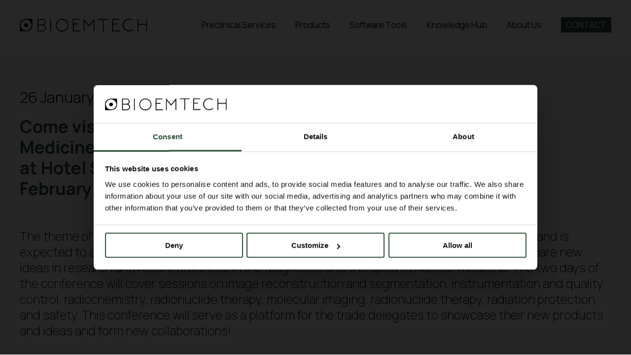

--- FILE ---
content_type: text/html; charset=UTF-8
request_url: https://bioemtech.com/come-visit-us-at-the-2nd-annual-conference-of-nuclear-medicine-physicist-association-of-india-nmpaicon-2018-at-hotel-suba-international-mumbai-on-17th-and-18th-february-2018/
body_size: 9606
content:
<!doctype html>
<html lang="en-US">

<head>
	<meta charset="utf-8">
	<meta http-equiv="X-UA-Compatible" content="IE=edge">
	<meta name="HandheldFriendly" content="True">
	<meta name="MobileOptimized" content="480">
	<meta name="viewport" content="width=device-width, initial-scale=1.0, user-scalable=no"/>
	<meta name="theme-color" content="#fff">

	<script data-cookieconsent="ignore">
	window.dataLayer = window.dataLayer || [];
	function gtag() {
		dataLayer.push(arguments);
	}
	gtag("consent", "default", {
		ad_user_data: "denied",
		ad_personalization: "denied",
		ad_storage: "denied",
		analytics_storage: "denied",
		functionality_storage: "denied",
		personalization_storage: "denied",
		security_storage: "granted",
		wait_for_update: 500,
	});
	gtag("set", "ads_data_redaction", true);
	</script>
<script type="text/javascript"
		id="Cookiebot"
		src="https://consent.cookiebot.com/uc.js"
		data-cbid="84e074d6-c407-4862-8673-2c73ef7540f9"
						data-culture="EN"
				data-blockingmode="auto"
	></script>
<meta name='robots' content='index, follow, max-image-preview:large, max-snippet:-1, max-video-preview:-1' />

<!-- Google Tag Manager for WordPress by gtm4wp.com -->
<script data-cfasync="false" data-pagespeed-no-defer data-cookieconsent="ignore">
	var gtm4wp_datalayer_name = "dataLayer";
	var dataLayer = dataLayer || [];
</script>
<!-- End Google Tag Manager for WordPress by gtm4wp.com -->
	<!-- This site is optimized with the Yoast SEO plugin v22.9 - https://yoast.com/wordpress/plugins/seo/ -->
	<title>Come visit us at the 2nd Annual Conference of Nuclear Medicine Physicist Association of India (NMPAICON 2018) at Hotel Suba International, Mumbai on 17th and 18th February 2018. - Bioemtech | Enabling radiopharmaceutical innovation through CRO and desktop imaging technologies</title>
	<link rel="canonical" href="https://bioemtech.com/come-visit-us-at-the-2nd-annual-conference-of-nuclear-medicine-physicist-association-of-india-nmpaicon-2018-at-hotel-suba-international-mumbai-on-17th-and-18th-february-2018/" />
	<meta property="og:locale" content="en_US" />
	<meta property="og:type" content="article" />
	<meta property="og:title" content="Come visit us at the 2nd Annual Conference of Nuclear Medicine Physicist Association of India (NMPAICON 2018) at Hotel Suba International, Mumbai on 17th and 18th February 2018. - Bioemtech | Enabling radiopharmaceutical innovation through CRO and desktop imaging technologies" />
	<meta property="og:description" content="The theme of this conference is “Nuclear Medicine: Quantifying function- Unquantifiable gains” and is expected to attract around 250 participants. The conference will bring scientists together to share new ideas in research and recent advances in the diagnostic and therapeutic nuclear medicine. The two days of the conference will cover sessions on image reconstruction and segmentation, instrumentation and quality control, radiochemistry, radionuclide [&hellip;]" />
	<meta property="og:url" content="https://bioemtech.com/come-visit-us-at-the-2nd-annual-conference-of-nuclear-medicine-physicist-association-of-india-nmpaicon-2018-at-hotel-suba-international-mumbai-on-17th-and-18th-february-2018/" />
	<meta property="og:site_name" content="Bioemtech | Enabling radiopharmaceutical innovation through CRO and desktop imaging technologies" />
	<meta property="article:publisher" content="https://www.facebook.com/BIOEMTECH/" />
	<meta property="article:published_time" content="2018-01-26T17:24:18+00:00" />
	<meta property="og:image" content="https://bioemtech.com/wp-content/uploads/2024/08/bioemtech_cover_social.jpg" />
	<meta property="og:image:width" content="1200" />
	<meta property="og:image:height" content="675" />
	<meta property="og:image:type" content="image/jpeg" />
	<meta name="author" content="ddotadmin" />
	<meta name="twitter:card" content="summary_large_image" />
	<meta name="twitter:creator" content="@bioemtech" />
	<meta name="twitter:site" content="@bioemtech" />
	<meta name="twitter:label1" content="Written by" />
	<meta name="twitter:data1" content="ddotadmin" />
	<script type="application/ld+json" class="yoast-schema-graph">{"@context":"https://schema.org","@graph":[{"@type":"Article","@id":"https://bioemtech.com/come-visit-us-at-the-2nd-annual-conference-of-nuclear-medicine-physicist-association-of-india-nmpaicon-2018-at-hotel-suba-international-mumbai-on-17th-and-18th-february-2018/#article","isPartOf":{"@id":"https://bioemtech.com/come-visit-us-at-the-2nd-annual-conference-of-nuclear-medicine-physicist-association-of-india-nmpaicon-2018-at-hotel-suba-international-mumbai-on-17th-and-18th-february-2018/"},"author":{"name":"ddotadmin","@id":"https://bioemtech.com/#/schema/person/8433258e945bf95c874161a6d0fb7cb0"},"headline":"Come visit us at the 2nd Annual Conference of Nuclear Medicine Physicist Association of India (NMPAICON 2018) at Hotel Suba International, Mumbai on 17th and 18th February 2018.","datePublished":"2018-01-26T17:24:18+00:00","dateModified":"2018-01-26T17:24:18+00:00","mainEntityOfPage":{"@id":"https://bioemtech.com/come-visit-us-at-the-2nd-annual-conference-of-nuclear-medicine-physicist-association-of-india-nmpaicon-2018-at-hotel-suba-international-mumbai-on-17th-and-18th-february-2018/"},"wordCount":118,"commentCount":0,"publisher":{"@id":"https://bioemtech.com/#organization"},"inLanguage":"en-US","potentialAction":[{"@type":"CommentAction","name":"Comment","target":["https://bioemtech.com/come-visit-us-at-the-2nd-annual-conference-of-nuclear-medicine-physicist-association-of-india-nmpaicon-2018-at-hotel-suba-international-mumbai-on-17th-and-18th-february-2018/#respond"]}]},{"@type":"WebPage","@id":"https://bioemtech.com/come-visit-us-at-the-2nd-annual-conference-of-nuclear-medicine-physicist-association-of-india-nmpaicon-2018-at-hotel-suba-international-mumbai-on-17th-and-18th-february-2018/","url":"https://bioemtech.com/come-visit-us-at-the-2nd-annual-conference-of-nuclear-medicine-physicist-association-of-india-nmpaicon-2018-at-hotel-suba-international-mumbai-on-17th-and-18th-february-2018/","name":"Come visit us at the 2nd Annual Conference of Nuclear Medicine Physicist Association of India (NMPAICON 2018) at Hotel Suba International, Mumbai on 17th and 18th February 2018. - Bioemtech | Enabling radiopharmaceutical innovation through CRO and desktop imaging technologies","isPartOf":{"@id":"https://bioemtech.com/#website"},"datePublished":"2018-01-26T17:24:18+00:00","dateModified":"2018-01-26T17:24:18+00:00","breadcrumb":{"@id":"https://bioemtech.com/come-visit-us-at-the-2nd-annual-conference-of-nuclear-medicine-physicist-association-of-india-nmpaicon-2018-at-hotel-suba-international-mumbai-on-17th-and-18th-february-2018/#breadcrumb"},"inLanguage":"en-US","potentialAction":[{"@type":"ReadAction","target":["https://bioemtech.com/come-visit-us-at-the-2nd-annual-conference-of-nuclear-medicine-physicist-association-of-india-nmpaicon-2018-at-hotel-suba-international-mumbai-on-17th-and-18th-february-2018/"]}]},{"@type":"BreadcrumbList","@id":"https://bioemtech.com/come-visit-us-at-the-2nd-annual-conference-of-nuclear-medicine-physicist-association-of-india-nmpaicon-2018-at-hotel-suba-international-mumbai-on-17th-and-18th-february-2018/#breadcrumb","itemListElement":[{"@type":"ListItem","position":1,"name":"Home","item":"https://bioemtech.com/"},{"@type":"ListItem","position":2,"name":"Blog","item":"https://bioemtech.com/blog/"},{"@type":"ListItem","position":3,"name":"Come visit us at the 2nd Annual Conference of Nuclear Medicine Physicist Association of India (NMPAICON 2018) at Hotel Suba International, Mumbai on 17th and 18th February 2018."}]},{"@type":"WebSite","@id":"https://bioemtech.com/#website","url":"https://bioemtech.com/","name":"Bioemtech | A strong research partner that helps scientists innovate","description":"Accelerating preclinical research, towards clinical translation for promising drugs, through high quality services and products. We guide, consult &amp; support all preclinical research studies of our collaborators","publisher":{"@id":"https://bioemtech.com/#organization"},"alternateName":"Bioemtech","potentialAction":[{"@type":"SearchAction","target":{"@type":"EntryPoint","urlTemplate":"https://bioemtech.com/?s={search_term_string}"},"query-input":"required name=search_term_string"}],"inLanguage":"en-US"},{"@type":"Organization","@id":"https://bioemtech.com/#organization","name":"Bioemtech","url":"https://bioemtech.com/","logo":{"@type":"ImageObject","inLanguage":"en-US","@id":"https://bioemtech.com/#/schema/logo/image/","url":"https://bioemtech.com/wp-content/uploads/2023/12/team-placeholder.jpg","contentUrl":"https://bioemtech.com/wp-content/uploads/2023/12/team-placeholder.jpg","width":640,"height":460,"caption":"Bioemtech"},"image":{"@id":"https://bioemtech.com/#/schema/logo/image/"},"sameAs":["https://www.facebook.com/BIOEMTECH/","https://x.com/bioemtech","https://gr.linkedin.com/company/bioemtech","https://www.youtube.com/channel/UCC8BLsY2WxTcpoH34030UlA"]},{"@type":"Person","@id":"https://bioemtech.com/#/schema/person/8433258e945bf95c874161a6d0fb7cb0","name":"ddotadmin","image":{"@type":"ImageObject","inLanguage":"en-US","@id":"https://bioemtech.com/#/schema/person/image/","url":"https://secure.gravatar.com/avatar/44d0e3105cdb7533e3b4dc53a94784c4?s=96&d=mm&r=g","contentUrl":"https://secure.gravatar.com/avatar/44d0e3105cdb7533e3b4dc53a94784c4?s=96&d=mm&r=g","caption":"ddotadmin"},"sameAs":["https://bioemtech.com"]}]}</script>
	<!-- / Yoast SEO plugin. -->


<link rel='dns-prefetch' href='//maps.googleapis.com' />
<link rel="alternate" type="application/rss+xml" title="Bioemtech | Enabling radiopharmaceutical innovation through CRO and desktop imaging technologies &raquo; Come visit us at the  2nd Annual Conference of Nuclear Medicine Physicist Association of India (NMPAICON 2018) at Hotel Suba International, Mumbai on 17th and 18th February 2018. Comments Feed" href="https://bioemtech.com/come-visit-us-at-the-2nd-annual-conference-of-nuclear-medicine-physicist-association-of-india-nmpaicon-2018-at-hotel-suba-international-mumbai-on-17th-and-18th-february-2018/feed/" />
<link rel='stylesheet' id='wp-block-library-css' href='https://bioemtech.com/wp-includes/css/dist/block-library/style.min.css' media='all' />
<style id='safe-svg-svg-icon-style-inline-css'>
.safe-svg-cover{text-align:center}.safe-svg-cover .safe-svg-inside{display:inline-block;max-width:100%}.safe-svg-cover svg{height:100%;max-height:100%;max-width:100%;width:100%}

</style>
<style id='classic-theme-styles-inline-css'>
/*! This file is auto-generated */
.wp-block-button__link{color:#fff;background-color:#32373c;border-radius:9999px;box-shadow:none;text-decoration:none;padding:calc(.667em + 2px) calc(1.333em + 2px);font-size:1.125em}.wp-block-file__button{background:#32373c;color:#fff;text-decoration:none}
</style>
<style id='global-styles-inline-css'>
body{--wp--preset--color--black: #000000;--wp--preset--color--cyan-bluish-gray: #abb8c3;--wp--preset--color--white: #ffffff;--wp--preset--color--pale-pink: #f78da7;--wp--preset--color--vivid-red: #cf2e2e;--wp--preset--color--luminous-vivid-orange: #ff6900;--wp--preset--color--luminous-vivid-amber: #fcb900;--wp--preset--color--light-green-cyan: #7bdcb5;--wp--preset--color--vivid-green-cyan: #00d084;--wp--preset--color--pale-cyan-blue: #8ed1fc;--wp--preset--color--vivid-cyan-blue: #0693e3;--wp--preset--color--vivid-purple: #9b51e0;--wp--preset--gradient--vivid-cyan-blue-to-vivid-purple: linear-gradient(135deg,rgba(6,147,227,1) 0%,rgb(155,81,224) 100%);--wp--preset--gradient--light-green-cyan-to-vivid-green-cyan: linear-gradient(135deg,rgb(122,220,180) 0%,rgb(0,208,130) 100%);--wp--preset--gradient--luminous-vivid-amber-to-luminous-vivid-orange: linear-gradient(135deg,rgba(252,185,0,1) 0%,rgba(255,105,0,1) 100%);--wp--preset--gradient--luminous-vivid-orange-to-vivid-red: linear-gradient(135deg,rgba(255,105,0,1) 0%,rgb(207,46,46) 100%);--wp--preset--gradient--very-light-gray-to-cyan-bluish-gray: linear-gradient(135deg,rgb(238,238,238) 0%,rgb(169,184,195) 100%);--wp--preset--gradient--cool-to-warm-spectrum: linear-gradient(135deg,rgb(74,234,220) 0%,rgb(151,120,209) 20%,rgb(207,42,186) 40%,rgb(238,44,130) 60%,rgb(251,105,98) 80%,rgb(254,248,76) 100%);--wp--preset--gradient--blush-light-purple: linear-gradient(135deg,rgb(255,206,236) 0%,rgb(152,150,240) 100%);--wp--preset--gradient--blush-bordeaux: linear-gradient(135deg,rgb(254,205,165) 0%,rgb(254,45,45) 50%,rgb(107,0,62) 100%);--wp--preset--gradient--luminous-dusk: linear-gradient(135deg,rgb(255,203,112) 0%,rgb(199,81,192) 50%,rgb(65,88,208) 100%);--wp--preset--gradient--pale-ocean: linear-gradient(135deg,rgb(255,245,203) 0%,rgb(182,227,212) 50%,rgb(51,167,181) 100%);--wp--preset--gradient--electric-grass: linear-gradient(135deg,rgb(202,248,128) 0%,rgb(113,206,126) 100%);--wp--preset--gradient--midnight: linear-gradient(135deg,rgb(2,3,129) 0%,rgb(40,116,252) 100%);--wp--preset--font-size--small: 13px;--wp--preset--font-size--medium: 20px;--wp--preset--font-size--large: 36px;--wp--preset--font-size--x-large: 42px;--wp--preset--spacing--20: 0.44rem;--wp--preset--spacing--30: 0.67rem;--wp--preset--spacing--40: 1rem;--wp--preset--spacing--50: 1.5rem;--wp--preset--spacing--60: 2.25rem;--wp--preset--spacing--70: 3.38rem;--wp--preset--spacing--80: 5.06rem;--wp--preset--shadow--natural: 6px 6px 9px rgba(0, 0, 0, 0.2);--wp--preset--shadow--deep: 12px 12px 50px rgba(0, 0, 0, 0.4);--wp--preset--shadow--sharp: 6px 6px 0px rgba(0, 0, 0, 0.2);--wp--preset--shadow--outlined: 6px 6px 0px -3px rgba(255, 255, 255, 1), 6px 6px rgba(0, 0, 0, 1);--wp--preset--shadow--crisp: 6px 6px 0px rgba(0, 0, 0, 1);}:where(.is-layout-flex){gap: 0.5em;}:where(.is-layout-grid){gap: 0.5em;}body .is-layout-flex{display: flex;}body .is-layout-flex{flex-wrap: wrap;align-items: center;}body .is-layout-flex > *{margin: 0;}body .is-layout-grid{display: grid;}body .is-layout-grid > *{margin: 0;}:where(.wp-block-columns.is-layout-flex){gap: 2em;}:where(.wp-block-columns.is-layout-grid){gap: 2em;}:where(.wp-block-post-template.is-layout-flex){gap: 1.25em;}:where(.wp-block-post-template.is-layout-grid){gap: 1.25em;}.has-black-color{color: var(--wp--preset--color--black) !important;}.has-cyan-bluish-gray-color{color: var(--wp--preset--color--cyan-bluish-gray) !important;}.has-white-color{color: var(--wp--preset--color--white) !important;}.has-pale-pink-color{color: var(--wp--preset--color--pale-pink) !important;}.has-vivid-red-color{color: var(--wp--preset--color--vivid-red) !important;}.has-luminous-vivid-orange-color{color: var(--wp--preset--color--luminous-vivid-orange) !important;}.has-luminous-vivid-amber-color{color: var(--wp--preset--color--luminous-vivid-amber) !important;}.has-light-green-cyan-color{color: var(--wp--preset--color--light-green-cyan) !important;}.has-vivid-green-cyan-color{color: var(--wp--preset--color--vivid-green-cyan) !important;}.has-pale-cyan-blue-color{color: var(--wp--preset--color--pale-cyan-blue) !important;}.has-vivid-cyan-blue-color{color: var(--wp--preset--color--vivid-cyan-blue) !important;}.has-vivid-purple-color{color: var(--wp--preset--color--vivid-purple) !important;}.has-black-background-color{background-color: var(--wp--preset--color--black) !important;}.has-cyan-bluish-gray-background-color{background-color: var(--wp--preset--color--cyan-bluish-gray) !important;}.has-white-background-color{background-color: var(--wp--preset--color--white) !important;}.has-pale-pink-background-color{background-color: var(--wp--preset--color--pale-pink) !important;}.has-vivid-red-background-color{background-color: var(--wp--preset--color--vivid-red) !important;}.has-luminous-vivid-orange-background-color{background-color: var(--wp--preset--color--luminous-vivid-orange) !important;}.has-luminous-vivid-amber-background-color{background-color: var(--wp--preset--color--luminous-vivid-amber) !important;}.has-light-green-cyan-background-color{background-color: var(--wp--preset--color--light-green-cyan) !important;}.has-vivid-green-cyan-background-color{background-color: var(--wp--preset--color--vivid-green-cyan) !important;}.has-pale-cyan-blue-background-color{background-color: var(--wp--preset--color--pale-cyan-blue) !important;}.has-vivid-cyan-blue-background-color{background-color: var(--wp--preset--color--vivid-cyan-blue) !important;}.has-vivid-purple-background-color{background-color: var(--wp--preset--color--vivid-purple) !important;}.has-black-border-color{border-color: var(--wp--preset--color--black) !important;}.has-cyan-bluish-gray-border-color{border-color: var(--wp--preset--color--cyan-bluish-gray) !important;}.has-white-border-color{border-color: var(--wp--preset--color--white) !important;}.has-pale-pink-border-color{border-color: var(--wp--preset--color--pale-pink) !important;}.has-vivid-red-border-color{border-color: var(--wp--preset--color--vivid-red) !important;}.has-luminous-vivid-orange-border-color{border-color: var(--wp--preset--color--luminous-vivid-orange) !important;}.has-luminous-vivid-amber-border-color{border-color: var(--wp--preset--color--luminous-vivid-amber) !important;}.has-light-green-cyan-border-color{border-color: var(--wp--preset--color--light-green-cyan) !important;}.has-vivid-green-cyan-border-color{border-color: var(--wp--preset--color--vivid-green-cyan) !important;}.has-pale-cyan-blue-border-color{border-color: var(--wp--preset--color--pale-cyan-blue) !important;}.has-vivid-cyan-blue-border-color{border-color: var(--wp--preset--color--vivid-cyan-blue) !important;}.has-vivid-purple-border-color{border-color: var(--wp--preset--color--vivid-purple) !important;}.has-vivid-cyan-blue-to-vivid-purple-gradient-background{background: var(--wp--preset--gradient--vivid-cyan-blue-to-vivid-purple) !important;}.has-light-green-cyan-to-vivid-green-cyan-gradient-background{background: var(--wp--preset--gradient--light-green-cyan-to-vivid-green-cyan) !important;}.has-luminous-vivid-amber-to-luminous-vivid-orange-gradient-background{background: var(--wp--preset--gradient--luminous-vivid-amber-to-luminous-vivid-orange) !important;}.has-luminous-vivid-orange-to-vivid-red-gradient-background{background: var(--wp--preset--gradient--luminous-vivid-orange-to-vivid-red) !important;}.has-very-light-gray-to-cyan-bluish-gray-gradient-background{background: var(--wp--preset--gradient--very-light-gray-to-cyan-bluish-gray) !important;}.has-cool-to-warm-spectrum-gradient-background{background: var(--wp--preset--gradient--cool-to-warm-spectrum) !important;}.has-blush-light-purple-gradient-background{background: var(--wp--preset--gradient--blush-light-purple) !important;}.has-blush-bordeaux-gradient-background{background: var(--wp--preset--gradient--blush-bordeaux) !important;}.has-luminous-dusk-gradient-background{background: var(--wp--preset--gradient--luminous-dusk) !important;}.has-pale-ocean-gradient-background{background: var(--wp--preset--gradient--pale-ocean) !important;}.has-electric-grass-gradient-background{background: var(--wp--preset--gradient--electric-grass) !important;}.has-midnight-gradient-background{background: var(--wp--preset--gradient--midnight) !important;}.has-small-font-size{font-size: var(--wp--preset--font-size--small) !important;}.has-medium-font-size{font-size: var(--wp--preset--font-size--medium) !important;}.has-large-font-size{font-size: var(--wp--preset--font-size--large) !important;}.has-x-large-font-size{font-size: var(--wp--preset--font-size--x-large) !important;}
.wp-block-navigation a:where(:not(.wp-element-button)){color: inherit;}
:where(.wp-block-post-template.is-layout-flex){gap: 1.25em;}:where(.wp-block-post-template.is-layout-grid){gap: 1.25em;}
:where(.wp-block-columns.is-layout-flex){gap: 2em;}:where(.wp-block-columns.is-layout-grid){gap: 2em;}
.wp-block-pullquote{font-size: 1.5em;line-height: 1.6;}
</style>
<link rel='stylesheet' id='contact-form-7-css' href='https://bioemtech.com/wp-content/plugins/contact-form-7/includes/css/styles.css' media='all' />
<link rel='stylesheet' id='bioemtech-css' href='https://bioemtech.com/wp-content/themes/bioemtech/library/css/style.css?v=1.3.1' media='all' />
<script data-cookieconsent="ignore" src="https://maps.googleapis.com/maps/api/js?key=AIzaSyCkbBkvj33HXW2vcR-K8CfXnMoQaUItHN4" id="google-maps-api-js"></script>
<script data-cookieconsent="ignore" src="https://bioemtech.com/wp-includes/js/jquery/jquery.min.js" id="jquery-core-js"></script>
<script data-cookieconsent="ignore" src="https://bioemtech.com/wp-includes/js/jquery/jquery-migrate.min.js" id="jquery-migrate-js"></script>
<link rel="https://api.w.org/" href="https://bioemtech.com/wp-json/" /><link rel="alternate" type="application/json" href="https://bioemtech.com/wp-json/wp/v2/posts/1738" /><link rel='shortlink' href='https://bioemtech.com/?p=1738' />

<!-- Google Tag Manager for WordPress by gtm4wp.com -->
<!-- GTM Container placement set to automatic -->
<script data-cfasync="false" data-pagespeed-no-defer type="text/javascript" data-cookieconsent="ignore">
	var dataLayer_content = {"pagePostType":"post","pagePostType2":"single-post","pagePostAuthor":"ddotadmin"};
	dataLayer.push( dataLayer_content );
</script>
<script data-cfasync="false" data-cookieconsent="ignore">
(function(w,d,s,l,i){w[l]=w[l]||[];w[l].push({'gtm.start':
new Date().getTime(),event:'gtm.js'});var f=d.getElementsByTagName(s)[0],
j=d.createElement(s),dl=l!='dataLayer'?'&l='+l:'';j.async=true;j.src=
'//www.googletagmanager.com/gtm.js?id='+i+dl;f.parentNode.insertBefore(j,f);
})(window,document,'script','dataLayer','GTM-53G7D44N');
</script>
<!-- End Google Tag Manager for WordPress by gtm4wp.com --><link rel="icon" href="https://bioemtech.com/wp-content/uploads/2025/10/cropped-bioemtech-favicon-v2-32x32.png" sizes="32x32" />
<link rel="icon" href="https://bioemtech.com/wp-content/uploads/2025/10/cropped-bioemtech-favicon-v2-192x192.png" sizes="192x192" />
<link rel="apple-touch-icon" href="https://bioemtech.com/wp-content/uploads/2025/10/cropped-bioemtech-favicon-v2-180x180.png" />
<meta name="msapplication-TileImage" content="https://bioemtech.com/wp-content/uploads/2025/10/cropped-bioemtech-favicon-v2-270x270.png" />
		<style id="wp-custom-css">
			#CybotCookiebotDialogPoweredbyCybot, #CybotCookiebotDialogPoweredbyLink {
    width: 100% !important;
}

#CybotCookiebotDialogPoweredbyCybot {
	display: none !important;
}

.post-password-form input[type="submit"] {
  background-color: #2b4f36;
  color: #fff;
  border: 1px solid transparent;
	padding: 10px 30px;
	cursor: pointer;
	text-transform: uppercase;
}

.post-password-form input[type="password"] {
	padding: 10px;
}

.post-password-form p {
	display: flex;
	flex-wrap: wrap;
	gap: 15px;
	justify-content: center;
}		</style>
		
	<!-- Google tag (gtag.js) -->
	<!-- <script async src="https://www.googletagmanager.com/gtag/js?id=G-QM22TYGZG3"></script>
	<script>
		window.dataLayer = window.dataLayer || [];
		function gtag(){dataLayer.push(arguments);}
		gtag('js', new Date());

		gtag('config', 'G-QM22TYGZG3');
	</script> -->

</head>

<body class="post-template-default single single-post postid-1738 single-format-standard chrome osx" itemscope itemtype="http://schema.org/WebPage">
	<div class="preloader">
		<div class="preloader-img uk-position-center uk-overlay">
			<div><img class="preloader-logo" width="120" height="120" data-src="https://bioemtech.com/wp-content/themes/bioemtech/library/imgs/preloader.png" alt="tatoiclub logo" uk-img></div>
		</div>
	</div>

	<div id="container"> 
		<header class="header" itemscope itemtype="http://schema.org/WPHeader">
	<div class="header-inner bg-theme-white uk-flex uk-flex-column uk-flex-center" uk-sticky="sel-target: .uk-navbar-container; cls-active: uk-navbar-sticky;">
		<nav class="uk-navbar-container">
			<div class="uk-container uk-container-xlarge">
				<div uk-navbar="dropbar: true; dropbar-anchor: !.uk-navbar-container; target-y: !.header-inner;">
					<div class="uk-navbar-left">
						<a class="uk-position-relative" href="https://bioemtech.com/">
							<img class="logo" width="259" height="26" src="https://bioemtech.com/wp-content/themes/bioemtech/library/imgs/logo-dark.svg" alt="Bioemtech logo">
						</a>
					</div>
					<div class="uk-navbar-right">
						<ul class="menu-btn-wrapper uk-navbar-nav uk-hidden@m">
							<li id="mobile-menu-trigger" class="nav-item header-control-item uk-flex uk-flex-middle uk-flex-center">
								<div class="hamburger">
									<span class="line"></span>
									<span class="line"></span>
									<span class="line"></span>
								</div>
							</li>
						</ul>
						<ul class="uk-navbar-nav uk-visible@m"><li id="menu-item-1951" class="menu-item menu-item-type-custom menu-item-object-custom menu-item-has-children menu-item-1951 uk-parent underline-animation nav-item"><a href="#">Preclinical Services</a>
<div class='uk-navbar-dropdown'><ul class="uk-nav uk-navbar-dropdown-nav">
	<li id="menu-item-1948" class="menu-item menu-item-type-post_type menu-item-object-page menu-item-1948 underline-animation nav-item"><a href="https://bioemtech.com/preclinical-services/">View all</a></li>
	<li id="menu-item-1967" class="menu-item menu-item-type-post_type menu-item-object-product menu-item-1967 underline-animation nav-item"><a href="https://bioemtech.com/product/in-vitro-assays/">In Vitro Assays &#038; Stem Cell Therapy</a></li>
	<li id="menu-item-1970" class="menu-item menu-item-type-post_type menu-item-object-product menu-item-1970 underline-animation nav-item"><a href="https://bioemtech.com/product/radionuclide-therapy/">Radionuclide Therapy</a></li>
	<li id="menu-item-1972" class="menu-item menu-item-type-post_type menu-item-object-product menu-item-1972 underline-animation nav-item"><a href="https://bioemtech.com/product/molecular-imaging/">Molecular Imaging</a></li>
	<li id="menu-item-1966" class="menu-item menu-item-type-post_type menu-item-object-product menu-item-1966 underline-animation nav-item"><a href="https://bioemtech.com/product/glp-toxicology/">GLP Toxicology</a></li>
	<li id="menu-item-3962" class="menu-item menu-item-type-post_type menu-item-object-product menu-item-3962 underline-animation nav-item"><a href="https://bioemtech.com/product/dosimetry/">Dosimetry</a></li>
	<li id="menu-item-1968" class="menu-item menu-item-type-post_type menu-item-object-product menu-item-1968 underline-animation nav-item"><a href="https://bioemtech.com/product/disease-models/">Disease Models</a></li>
	<li id="menu-item-71" class="menu-item menu-item-type-custom menu-item-object-custom menu-item-71 underline-animation nav-item"><a href="https://bioemtech.com/preclinical-services/#publicationsId">Publications</a></li>
</ul></div>
</li>
<li id="menu-item-1950" class="menu-item menu-item-type-custom menu-item-object-custom menu-item-has-children menu-item-1950 uk-parent underline-animation nav-item"><a href="#">Products</a>
<div class='uk-navbar-dropdown'><ul class="uk-nav uk-navbar-dropdown-nav">
	<li id="menu-item-1947" class="menu-item menu-item-type-post_type menu-item-object-page menu-item-1947 underline-animation nav-item"><a href="https://bioemtech.com/products/">View all</a></li>
	<li id="menu-item-1044" class="menu-item menu-item-type-post_type menu-item-object-product menu-item-1044 underline-animation nav-item"><a href="https://bioemtech.com/product/beta-eye/">β-<em>eye</em><sup>TM</sup></a></li>
	<li id="menu-item-1043" class="menu-item menu-item-type-post_type menu-item-object-product menu-item-1043 underline-animation nav-item"><a href="https://bioemtech.com/product/gamma-eye/">γ-<em>eye</em><sup>TM</sup></a></li>
	<li id="menu-item-1042" class="menu-item menu-item-type-post_type menu-item-object-product menu-item-1042 underline-animation nav-item"><a href="https://bioemtech.com/product/phi-eye/">φ-<em>eye</em><sup>TM</sup></a></li>
	<li id="menu-item-1041" class="menu-item menu-item-type-post_type menu-item-object-product menu-item-1041 underline-animation nav-item"><a href="https://bioemtech.com/product/phantom/">Phantoms</a></li>
	<li id="menu-item-2701" class="menu-item menu-item-type-post_type menu-item-object-product menu-item-2701 underline-animation nav-item"><a href="https://bioemtech.com/product/vital-signs-monitoring/">Vital Signs</a></li>
	<li id="menu-item-3936" class="menu-item menu-item-type-post_type menu-item-object-product menu-item-3936 underline-animation nav-item"><a href="https://bioemtech.com/product/rodent-procedure-platforms/">Rodent Procedure Platforms</a></li>
	<li id="menu-item-1045" class="menu-item menu-item-type-post_type menu-item-object-page menu-item-1045 underline-animation nav-item"><a href="https://bioemtech.com/applications/">Applications with the eyes</a></li>
</ul></div>
</li>
<li id="menu-item-1952" class="menu-item menu-item-type-custom menu-item-object-custom menu-item-has-children menu-item-1952 uk-parent underline-animation nav-item"><a href="#">Software Tools</a>
<div class='uk-navbar-dropdown'><ul class="uk-nav uk-navbar-dropdown-nav">
	<li id="menu-item-1949" class="menu-item menu-item-type-post_type menu-item-object-page menu-item-1949 underline-animation nav-item"><a href="https://bioemtech.com/software-tools/">View all</a></li>
	<li id="menu-item-1047" class="menu-item menu-item-type-custom menu-item-object-custom menu-item-1047 underline-animation nav-item"><a href="https://bioemtech.com/software-tools/#softwareToolsId">Services &#038; Tools</a></li>
	<li id="menu-item-1048" class="menu-item menu-item-type-custom menu-item-object-custom menu-item-1048 underline-animation nav-item"><a href="https://bioemtech.com/software-tools/#publicationsId">Publications</a></li>
	<li id="menu-item-1049" class="menu-item menu-item-type-custom menu-item-object-custom menu-item-1049 underline-animation nav-item"><a href="https://bioemtech.com/software-tools/#researchProjectsId">Research Projects</a></li>
	<li id="menu-item-1051" class="menu-item menu-item-type-custom menu-item-object-custom menu-item-1051 underline-animation nav-item"><a href="https://bioemtech.com/software-tools/#latestPostsId">Latest Posts</a></li>
	<li id="menu-item-1941" class="menu-item menu-item-type-post_type menu-item-object-page menu-item-1941 underline-animation nav-item"><a href="https://bioemtech.com/downloads/">Downloads</a></li>
</ul></div>
</li>
<li id="menu-item-2732" class="menu-item menu-item-type-custom menu-item-object-custom menu-item-has-children menu-item-2732 uk-parent underline-animation nav-item"><a href="#">Knowledge Hub</a>
<div class='uk-navbar-dropdown'><ul class="uk-nav uk-navbar-dropdown-nav">
	<li id="menu-item-2733" class="menu-item menu-item-type-post_type_archive menu-item-object-science-letter menu-item-2733 underline-animation nav-item"><a href="https://bioemtech.com/all-science-letters/">Science Letters</a></li>
	<li id="menu-item-3209" class="menu-item menu-item-type-post_type_archive menu-item-object-white-paper menu-item-3209 underline-animation nav-item"><a href="https://bioemtech.com/white-paper/">White Papers</a></li>
	<li id="menu-item-2734" class="menu-item menu-item-type-post_type menu-item-object-page menu-item-2734 underline-animation nav-item"><a href="https://bioemtech.com/training-events/">Annual Workshop</a></li>
	<li id="menu-item-2735" class="menu-item menu-item-type-post_type_archive menu-item-object-publication menu-item-2735 underline-animation nav-item"><a href="https://bioemtech.com/publication/">Publications</a></li>
	<li id="menu-item-2767" class="menu-item menu-item-type-post_type_archive menu-item-object-ceo-article menu-item-2767 underline-animation nav-item"><a href="https://bioemtech.com/ceo-article/">CEO Corner</a></li>
</ul></div>
</li>
<li id="menu-item-68" class="menu-item menu-item-type-post_type menu-item-object-page menu-item-68 underline-animation nav-item"><a href="https://bioemtech.com/about-us/">About Us</a></li>
<li id="menu-item-69" class="menu-btn menu-item menu-item-type-post_type menu-item-object-page menu-item-69 underline-animation nav-item"><a href="https://bioemtech.com/contact/">Contact</a></li>
</ul>					</div>
				</div>
			</div>
		</nav>
	</div>

	<nav id="mobile-menu" class="mobile-nav-menu position-relative uk-hidden@m" itemscope itemtype="http://schema.org/SiteNavigationElement">
		<div class="uk-container uk-container-xlarge" uk-scrollspy="target: > ul > .nav-item; cls: uk-animation-slide-bottom-small; delay: 100; repeat: true">
			<ul class="uk-nav-default uk-nav-parent-icon h4" uk-nav><li id="menu-item-1957" class="menu-item menu-item-type-custom menu-item-object-custom menu-item-has-children menu-item-1957 uk-parent nav-item"><a href="#">Preclinical Services</a>
<ul class="uk-nav-sub uk-nav">
	<li id="menu-item-79" class="menu-item menu-item-type-post_type menu-item-object-page menu-item-79 nav-item"><a href="https://bioemtech.com/preclinical-services/">View all</a></li>
	<li id="menu-item-1974" class="menu-item menu-item-type-post_type menu-item-object-product menu-item-1974 nav-item"><a href="https://bioemtech.com/product/in-vitro-assays/">In Vitro Assays &#038; Stem Cell Therapy</a></li>
	<li id="menu-item-1977" class="menu-item menu-item-type-post_type menu-item-object-product menu-item-1977 nav-item"><a href="https://bioemtech.com/product/radionuclide-therapy/">Radionuclide Therapy</a></li>
	<li id="menu-item-1979" class="menu-item menu-item-type-post_type menu-item-object-product menu-item-1979 nav-item"><a href="https://bioemtech.com/product/molecular-imaging/">Molecular Imaging</a></li>
	<li id="menu-item-1973" class="menu-item menu-item-type-post_type menu-item-object-product menu-item-1973 nav-item"><a href="https://bioemtech.com/product/glp-toxicology/">GLP Toxicology</a></li>
	<li id="menu-item-3963" class="menu-item menu-item-type-post_type menu-item-object-product menu-item-3963 nav-item"><a href="https://bioemtech.com/product/dosimetry/">Dosimetry</a></li>
	<li id="menu-item-1975" class="menu-item menu-item-type-post_type menu-item-object-product menu-item-1975 nav-item"><a href="https://bioemtech.com/product/disease-models/">Disease Models</a></li>
	<li id="menu-item-1959" class="menu-item menu-item-type-custom menu-item-object-custom menu-item-1959 nav-item"><a href="https://bioemtech.com/preclinical-services/#publicationsId">Publications</a></li>
</ul>
</li>
<li id="menu-item-1953" class="menu-item menu-item-type-custom menu-item-object-custom menu-item-has-children menu-item-1953 uk-parent nav-item"><a href="#">Products</a>
<ul class="uk-nav-sub uk-nav">
	<li id="menu-item-1955" class="menu-item menu-item-type-post_type menu-item-object-page menu-item-1955 nav-item"><a href="https://bioemtech.com/products/">View all</a></li>
	<li id="menu-item-1954" class="menu-item menu-item-type-post_type menu-item-object-product menu-item-1954 nav-item"><a href="https://bioemtech.com/product/beta-eye/">β-<em>eye</em><sup>TM</sup></a></li>
	<li id="menu-item-1060" class="menu-item menu-item-type-post_type menu-item-object-product menu-item-1060 nav-item"><a href="https://bioemtech.com/product/gamma-eye/">γ-<em>eye</em><sup>TM</sup></a></li>
	<li id="menu-item-1059" class="menu-item menu-item-type-post_type menu-item-object-product menu-item-1059 nav-item"><a href="https://bioemtech.com/product/phi-eye/">φ-<em>eye</em><sup>TM</sup></a></li>
	<li id="menu-item-1058" class="menu-item menu-item-type-post_type menu-item-object-product menu-item-1058 nav-item"><a href="https://bioemtech.com/product/phantom/">Mouse Phantom</a></li>
	<li id="menu-item-2702" class="menu-item menu-item-type-post_type menu-item-object-product menu-item-2702 nav-item"><a href="https://bioemtech.com/product/vital-signs-monitoring/">Vital Signs</a></li>
	<li id="menu-item-3943" class="menu-item menu-item-type-post_type menu-item-object-product menu-item-3943 nav-item"><a href="https://bioemtech.com/product/rodent-procedure-platforms/">Rodent Procedure Platforms</a></li>
	<li id="menu-item-1956" class="menu-item menu-item-type-post_type menu-item-object-page menu-item-1956 nav-item"><a href="https://bioemtech.com/applications/">Applications with the eyes</a></li>
</ul>
</li>
<li id="menu-item-1962" class="menu-item menu-item-type-custom menu-item-object-custom menu-item-has-children menu-item-1962 uk-parent nav-item"><a href="#">Software Tools</a>
<ul class="uk-nav-sub uk-nav">
	<li id="menu-item-1963" class="menu-item menu-item-type-post_type menu-item-object-page menu-item-1963 nav-item"><a href="https://bioemtech.com/software-tools/">View all</a></li>
	<li id="menu-item-1062" class="menu-item menu-item-type-custom menu-item-object-custom menu-item-1062 nav-item"><a href="https://bioemtech.com/software-tools/#softwareToolsId">Services &#038; Tools</a></li>
	<li id="menu-item-1064" class="menu-item menu-item-type-custom menu-item-object-custom menu-item-1064 nav-item"><a href="https://bioemtech.com/software-tools/#publicationsId">Publications</a></li>
	<li id="menu-item-1063" class="menu-item menu-item-type-custom menu-item-object-custom menu-item-1063 nav-item"><a href="https://bioemtech.com/software-tools/#researchProjectsId">Research Projects</a></li>
	<li id="menu-item-1065" class="menu-item menu-item-type-custom menu-item-object-custom menu-item-1065 nav-item"><a href="https://bioemtech.com/software-tools/#latestPostsId">Latest Posts</a></li>
	<li id="menu-item-1964" class="menu-item menu-item-type-post_type menu-item-object-page menu-item-1964 nav-item"><a href="https://bioemtech.com/downloads/">Downloads</a></li>
</ul>
</li>
<li id="menu-item-2736" class="menu-item menu-item-type-custom menu-item-object-custom menu-item-has-children menu-item-2736 uk-parent nav-item"><a href="#">Knowledge Hub</a>
<ul class="uk-nav-sub uk-nav">
	<li id="menu-item-2737" class="menu-item menu-item-type-post_type_archive menu-item-object-science-letter menu-item-2737 nav-item"><a href="https://bioemtech.com/all-science-letters/">Science Letters</a></li>
	<li id="menu-item-3242" class="menu-item menu-item-type-post_type_archive menu-item-object-white-paper menu-item-3242 nav-item"><a href="https://bioemtech.com/white-paper/">White Papers</a></li>
	<li id="menu-item-2738" class="menu-item menu-item-type-post_type menu-item-object-page menu-item-2738 nav-item"><a href="https://bioemtech.com/training-events/">Annual Workshop</a></li>
	<li id="menu-item-2739" class="menu-item menu-item-type-post_type_archive menu-item-object-publication menu-item-2739 nav-item"><a href="https://bioemtech.com/publication/">Publications</a></li>
	<li id="menu-item-2771" class="menu-item menu-item-type-post_type_archive menu-item-object-ceo-article menu-item-2771 nav-item"><a href="https://bioemtech.com/ceo-article/">CEO Corner</a></li>
</ul>
</li>
<li id="menu-item-82" class="menu-item menu-item-type-post_type menu-item-object-page menu-item-82 nav-item"><a href="https://bioemtech.com/about-us/">About Us</a></li>
<li id="menu-item-83" class="menu-btn menu-item menu-item-type-post_type menu-item-object-page menu-item-83 nav-item"><a href="https://bioemtech.com/contact/">Contact</a></li>
</ul>		</div>
	</nav>
</header>



<div id="contentWrapper">

	<main id="main" class="" itemprop="mainContentOfPage">
						<article id="post-1738" class="post-1738 post type-post status-publish format-standard hentry">
				

						<section class="theme-section single-post single-post-section bg-secondary-color">
							<div class="single-post-container uk-container uk-container-small">
								<div class="single-post-thumbnail mb-40">
																	</div>
								<div class="single-post-date font-light mb-20 uk-h3">
									26 January 2018								</div>
								<div class="single-post-title mb-40 mb-60s">
									<h1 class="font-bold text-primary-color pr-100s pr-200m uk-h2">Come visit us at the  2nd Annual Conference of Nuclear Medicine Physicist Association of India (NMPAICON 2018) at Hotel Suba International, Mumbai on 17th and 18th February 2018.</h1>
								</div>
								<div class="single-post-content rich-text font-extralight mb-40 mb-60s uk-h4">
									<p>The theme of this conference is “Nuclear Medicine: Quantifying function- Unquantifiable gains” and is expected to attract around 250 participants. The conference will bring scientists together to share new ideas in research and recent advances in the diagnostic and therapeutic nuclear medicine. The two days of the conference will cover sessions on image reconstruction and segmentation, instrumentation and quality control, radiochemistry, radionuclide therapy, molecular imaging, radionuclide therapy, radiation protection and safety. This conference will serve as a platform for the trade delegates to showcase their new products and ideas and form new collaborations!</p>
								</div>
								<div class="single-post-footer">
									<div class="uk-flex uk-flex-between uk-flex-wrap">
										<div class="single-post-social-btns">
											<div class="single-post-social-btn"><a href="https://www.linkedin.com/shareArticle?mini=true&url=https://bioemtech.com/come-visit-us-at-the-2nd-annual-conference-of-nuclear-medicine-physicist-association-of-india-nmpaicon-2018-at-hotel-suba-international-mumbai-on-17th-and-18th-february-2018/&title=Come visit us at the  2nd Annual Conference of Nuclear Medicine Physicist Association of India (NMPAICON 2018) at Hotel Suba International, Mumbai on 17th and 18th February 2018.&source=bioemtech.com" class="share-btn linkedin uk-button uk-button-primary uk-button-small" target="_blank"><span uk-icon="icon: linkedin; ratio: 1.5"></span></a></div>
										</div>
										<div class="single-post-control-button">
																						<a href="https://bioemtech.com/blog/" class="uk-h5 uk-button uk-button-primary uk-button-large">BACK TO BLOG</a>
										</div>
									</div>
								</div>
							</div>
						</section>

									</article>
				
	</main>
</div><!-- /#contentWrapper -->

</div> 
<section class="footer-contact-section">
	<div class="footer-contact-container">
		<div class="uk-container uk-container-expand">
			<div class="uk-background-cover uk-height-large uk-panel uk-flex uk-flex-center uk-flex-middle" style="background-image: url('https://bioemtech.com/wp-content/uploads/2023/12/contact-footer.jpg');">
				<div class="uk-container uk-container-small">
					<div class="footer-contact-content text-theme-white font-extralight mb-30 mb-50s uk-h4 uk-text-center">
						<strong>Please contact us for technical information<br />
products and services</strong>					</div>
										<div class="uk-text-center">
						<a href="https://bioemtech.com/contact/" class="uk-button uk-button-primary uk-h5">CONTACT</a>
					</div>
				</div>
			</div>
		</div>
	</div>
</section>

<footer id="mainFooter" class="footer" role="contentinfo" itemscope itemtype="http://schema.org/WPFooter">
	<div class="footer-bg uk-container uk-container-expand">
		<div>
			<div class="footer-top pt-80 pb-50 uk-container uk-container-xlarge">
				<div class="flex-row" uk-grid>
					<div class="footer-column uk-flex uk-flex-column uk-flex-between uk-width-2-3@m uk-text-center uk-text-left@s">
						<div class="footer-logo mb-50 uk-text-center uk-hidden@m">
							<a class="uk-position-relative" href="https://bioemtech.com/">
								<img class="logo" width="259" height="26" src="https://bioemtech.com/wp-content/themes/bioemtech/library/imgs/logo-dark.svg" alt="Bioemtech logo">
							</a>
						</div>
						<div>
							<div uk-grid>
								<div class="footer-info uk-width-1-3@s">
									<div class="footer-block widget widget_text"><h4 class="footer-title widget-heading uk-margin-bottom uk-h5">Contact</h4>			<div class="textwidget"><p>271 Kleisthenous St<br />
153 44 Gerakas, Athens<br />
T: +302106548192<br />
E: info@bioemtech.com</p>
</div>
		</div>								</div>
								<div class="footer-menu uk-width-1-3@s">
									<div class="footer-block widget widget_nav_menu"><h4 class="footer-title widget-heading uk-margin-bottom uk-h5">Helpful Links</h4><div class="menu-helpful-links-container"><ul id="menu-helpful-links" class="menu"><li id="menu-item-4030" class="menu-item menu-item-type-custom menu-item-object-custom menu-item-4030"><a target="_blank" rel="noopener" href="https://bioemtech.com/wp-content/uploads/2025/12/BIOEMTECH-Code-of-Ethics-1.0f.pdf">Code of Ethics</a></li>
<li id="menu-item-1009" class="underline-animation menu-item menu-item-type-post_type menu-item-object-page menu-item-1009"><a href="https://bioemtech.com/career/">Careers</a></li>
<li id="menu-item-3090" class="menu-item menu-item-type-post_type menu-item-object-page menu-item-3090"><a href="https://bioemtech.com/quality-policy/">Quality Policy</a></li>
<li id="menu-item-3467" class="menu-item menu-item-type-post_type menu-item-object-page menu-item-3467"><a href="https://bioemtech.com/information-security-policy/">Information Security Policy</a></li>
</ul></div></div>								</div>
								<div class="uk-width-1-3@s">
									<div class="footer-block">
										<h4 class="footer-title uk-h5 uk-margin-bottom">Keep in touch</h4>
										<div class="">
																								<div class="footer-social">
														<a href="https://gr.linkedin.com/company/bioemtech" class="" title="Follow BIOEMTECH on LinkedIn">
															<span uk-icon="icon: linkedin;"></span>														</a>
													</div>
																							</div>
									</div>
								</div>
							</div>
						</div>
					</div>
					<div class="footer-right uk-width-1-3@m">
						<div class="footer-logo uk-text-right@m uk-visible@m">
							<a class="uk-position-relative" href="https://bioemtech.com/">
								<img class="logo" width="259" height="26" src="https://bioemtech.com/wp-content/themes/bioemtech/library/imgs/logo-dark.svg" alt="Bioemtech logo">
							</a>
						</div>
					</div>
				</div>
			</div>
			<div class="footer-bottom bd-sm uk-container uk-container-xlarge">
				<div class="footer-bottom-creds-pols pb-05 uk-flex uk-text-center uk-flex-between@m">
										<div class="policies mr-10">
						<div>&copy; 2026 Bioemtech &bull; All rights reserved &bull; <a class="zoom-hover" href="https://bioemtech.com/privacy-policy/" target="_blank"><span class="underline-text">Privacy Policy</span></a> &bull; <a class="text-primary zoom-hover" href="https://bioemtech.com/cookie-policy/" target="_blank"><span class="underline-text">Cookie Policy</span></a></div>
					</div>
					<div class="credits">
						<div><a class="zoom-hover" href="https://about.com.gr/" target="_blank"><span class="underline-text">Designed by ABOUT: CREATIVE AGENCY</span></a> &bull; <a class="text-primary zoom-hover" href="https://wearedoubledot.com/" target="_blank"><span class="underline-text">Development by Double Dot</span></a></div>
					</div>
				</div>
			</div>
		</div>
	</div>
</footer>


<script data-cookieconsent="ignore" src="https://bioemtech.com/wp-content/plugins/contact-form-7/includes/swv/js/index.js" id="swv-js"></script>
<script id="contact-form-7-js-extra">
var wpcf7 = {"api":{"root":"https:\/\/bioemtech.com\/wp-json\/","namespace":"contact-form-7\/v1"}};
</script>
<script data-cookieconsent="ignore" src="https://bioemtech.com/wp-content/plugins/contact-form-7/includes/js/index.js" id="contact-form-7-js"></script>
<script data-cookieconsent="ignore" src="https://bioemtech.com/wp-content/plugins/duracelltomi-google-tag-manager/dist/js/gtm4wp-contact-form-7-tracker.js" id="gtm4wp-contact-form-7-tracker-js"></script>
<script data-cookieconsent="ignore" src="https://bioemtech.com/wp-content/themes/bioemtech/library/js/uikit-loader-dist.js" id="uikit-js"></script>
<script data-cookieconsent="ignore" src="https://bioemtech.com/wp-content/themes/bioemtech/library/js/external-scripts-dist.js" id="external-scripts-js"></script>
<script id="bioemtech-js-extra">
var global_vars = {"nonce":"c3f89ab99f","site_url":"Bioemtech | Enabling radiopharmaceutical innovation through CRO and desktop imaging technologies","template_url":"https:\/\/bioemtech.com\/wp-content\/themes\/bioemtech"};
</script>
<script data-cookieconsent="ignore" src="https://bioemtech.com/wp-content/themes/bioemtech/library/js/scripts-dist.js" id="bioemtech-js"></script>

<div id="to-top" class="uk-position-fixed uk-position-bottom-right">
	<a href="" class="uk-padding-small uk-background-muted" uk-totop uk-scroll>
		<span class="sr-only">Back to top</span>
	</a>
</div>

</body>

</html>


--- FILE ---
content_type: application/x-javascript
request_url: https://consentcdn.cookiebot.com/consentconfig/84e074d6-c407-4862-8673-2c73ef7540f9/bioemtech.com/configuration.js
body_size: 371
content:
CookieConsent.configuration.tags.push({id:188662992,type:"script",tagID:"",innerHash:"",outerHash:"",tagHash:"9255450526216",url:"https://consent.cookiebot.com/uc.js",resolvedUrl:"https://consent.cookiebot.com/uc.js",cat:[1]});CookieConsent.configuration.tags.push({id:188662994,type:"script",tagID:"",innerHash:"",outerHash:"",tagHash:"12152647085926",url:"",resolvedUrl:"",cat:[4]});CookieConsent.configuration.tags.push({id:188662996,type:"script",tagID:"",innerHash:"",outerHash:"",tagHash:"10214545624966",url:"",resolvedUrl:"",cat:[1]});

--- FILE ---
content_type: image/svg+xml
request_url: https://bioemtech.com/wp-content/themes/bioemtech/library/imgs/logo-dark.svg
body_size: 9127
content:
<svg width="597" height="60" viewBox="0 0 597 60" fill="none" xmlns="http://www.w3.org/2000/svg">
<g clip-path="url(#clip0_2_2)">
<path d="M0 29.8885C0 29.2193 0.223269 28.5502 0.223269 27.881C0.669808 22.974 1.78615 18.29 4.24212 14.052C7.14462 9.59108 11.1635 6.24536 16.0754 4.01487C19.6477 2.45354 23.4433 1.56134 27.2389 1.11524C28.3552 1.11524 29.4715 0.892197 30.5879 0.892197C39.7419 0.892197 48.896 0.892197 58.05 0.892197C58.2733 0.892197 58.4966 0.892197 58.9431 0.892197C58.9431 1.11525 58.9431 1.56134 58.9431 1.78439C58.9431 8.25279 58.9431 14.9442 58.9431 21.4126C58.9431 24.0892 58.9431 26.7658 58.9431 29.6654C58.9431 34.1264 58.05 38.3643 56.4871 42.3792C53.8079 48.6245 49.3425 53.3086 43.091 55.9851C39.5187 57.7695 35.4998 58.6617 31.481 59.1078C30.8112 59.1078 30.1414 59.1078 29.4715 59.1078C19.871 59.1078 10.4937 59.1078 0.893077 59.1078C0.669808 59.1078 0.223269 59.1078 0 59.1078C0 49.5167 0 39.7026 0 29.8885ZM29.4715 4.68402C15.1823 4.68402 4.01885 16.2825 4.01885 30.1115C4.01885 44.1636 15.4056 55.7621 29.9181 55.539C43.7608 55.316 55.1475 44.1636 55.1475 29.8885C55.1475 16.0595 43.7608 4.68402 29.4715 4.68402Z" fill="black"/>
<path d="M83.5027 59.3309C83.5027 39.9257 83.5027 20.5204 83.5027 1.11524C83.726 1.11524 83.9493 1.11524 84.1725 1.11524C91.5404 1.11524 98.685 1.11524 106.053 1.11524C110.965 1.11524 114.76 3.34573 117.663 7.3606C119.672 10.0372 120.789 13.1599 120.565 16.7286C120.342 21.6357 118.109 25.6506 114.091 28.5502C113.867 28.5502 113.867 28.7732 113.644 28.7732C113.867 28.7732 113.867 28.9963 114.091 28.9963C118.556 31.4498 121.235 35.2416 122.128 40.1487C123.914 49.5167 117.886 57.1004 109.625 58.8848C108.732 59.1078 107.616 59.1078 106.499 59.1078C98.9083 59.1078 91.5404 59.1078 83.9493 59.1078C83.9493 59.3309 83.726 59.3309 83.5027 59.3309ZM87.5216 55.316C87.7448 55.316 87.9681 55.316 88.1914 55.316C94.2197 55.316 100.248 55.316 106.276 55.316C107.839 55.316 109.402 55.0929 110.742 54.6468C116.77 52.4164 119.896 45.7249 117.886 39.4796C116.323 34.5725 111.635 31.0037 106.723 31.0037C100.471 31.0037 94.2197 31.0037 87.9681 31.0037C87.7448 31.0037 87.7448 31.0037 87.5216 31.0037C87.5216 39.0335 87.5216 47.2862 87.5216 55.316ZM87.5216 26.9889C87.7448 26.9889 87.9681 26.9889 88.1914 26.9889C93.9964 26.9889 100.025 26.9889 105.83 26.9889C106.276 26.9889 106.946 26.9889 107.393 26.7658C114.091 25.6506 117.663 19.1822 116.547 13.6059C115.654 9.59108 112.081 4.68402 105.83 4.68402C100.025 4.68402 94.2197 4.68402 88.1914 4.68402C87.9681 4.68402 87.7448 4.68402 87.5216 4.68402C87.5216 12.2677 87.5216 19.6283 87.5216 26.9889Z" fill="black"/>
<path d="M349.416 59.3309C348.077 59.3309 346.96 59.3309 345.621 59.3309C345.621 43.2714 345.621 27.4349 345.621 11.3755C345.621 11.3755 345.621 11.3755 345.398 11.3755C338.476 20.0743 331.332 28.7732 324.187 37.4721C317.042 28.7732 310.121 19.8513 302.976 11.1524C302.976 11.1524 302.976 11.1524 302.753 11.1524C302.753 27.2119 302.753 43.2714 302.753 59.1078C302.307 59.3308 299.851 59.3308 298.958 59.1078C298.958 39.4795 298.958 19.8513 298.958 0C307.442 10.4833 315.703 20.7435 324.187 31.0037C328.429 25.8736 332.671 20.7435 336.69 15.3903C340.932 10.2602 344.951 5.13011 349.193 0C349.416 0.669145 349.416 57.9926 349.416 59.3309Z" fill="black"/>
<path d="M198.04 0.446098C214.339 0.446098 227.735 14.052 227.735 30.3346C227.735 46.171 214.785 60 198.04 60C181.071 60 168.345 45.948 168.345 30.1115C168.345 14.052 181.518 0.446098 198.04 0.446098ZM198.04 4.46097C183.751 4.46097 172.141 16.0595 172.141 30.1115C172.141 44.6097 183.974 55.9851 198.04 55.9851C211.659 55.9851 223.716 44.8327 223.939 30.1115C223.939 16.0595 212.106 4.46097 198.04 4.46097Z" fill="black"/>
<path d="M596.129 59.3309C594.789 59.3309 593.673 59.3309 592.333 59.3309C592.333 57.3234 592.333 55.0929 592.333 53.0855C592.333 51.0781 592.333 48.8476 592.333 46.8402C592.333 44.8327 592.333 42.6022 592.333 40.5948C592.333 38.5874 592.333 36.3569 592.333 34.3494C592.333 32.342 592.333 30.1115 592.333 28.1041C579.83 28.1041 567.551 28.1041 555.047 28.1041C555.047 29.6654 555.047 31.0037 555.047 32.5651C555.047 34.1264 555.047 35.4647 555.047 37.026C555.047 38.5874 555.047 39.9257 555.047 41.487C555.047 43.0483 555.047 44.3866 555.047 45.948C555.047 47.5093 555.047 48.8476 555.047 50.4089C555.047 51.9703 555.047 53.3086 555.047 54.8699C555.047 56.4312 555.047 57.7695 555.047 59.3309C554.601 59.5539 551.922 59.5539 551.252 59.3309C551.252 39.9257 551.252 20.7435 551.252 1.33829C551.698 1.11524 554.378 1.11524 555.047 1.33829C555.047 8.92193 555.047 16.5056 555.047 23.8662C555.494 24.0892 591.44 24.0892 592.333 23.8662C592.333 22.0818 592.333 20.0744 592.333 18.29C592.333 16.5056 592.333 14.4981 592.333 12.7138C592.333 10.7063 592.333 8.92193 592.333 6.9145C592.333 5.13011 592.333 3.12268 592.333 1.33829C593.673 1.33829 594.789 1.33829 596.129 1.33829C596.129 20.5204 596.129 39.7026 596.129 59.3309Z" fill="black"/>
<path d="M271.942 26.9889C265.244 26.9889 258.769 26.9889 252.294 26.9889C252.071 27.435 252.071 53.9777 252.294 55.316C253.857 55.316 255.197 55.316 256.76 55.316C258.323 55.316 259.662 55.316 261.225 55.316C262.788 55.316 264.128 55.316 265.69 55.316C267.253 55.316 268.593 55.316 270.156 55.316C271.719 55.316 273.058 55.316 274.621 55.316C276.184 55.316 277.524 55.316 279.087 55.316C280.65 55.316 281.989 55.316 283.552 55.316C283.552 56.6543 283.552 57.7695 283.552 59.1078C271.719 59.1078 260.109 59.1078 248.275 59.1078C248.275 39.7026 248.275 20.2974 248.275 0.892197C259.439 0.892197 270.379 0.892197 281.543 0.892197C281.543 2.23049 281.543 3.34573 281.543 4.68402C271.719 4.68402 261.895 4.68402 252.071 4.68402C252.071 10.7063 252.071 16.7286 252.071 22.7509C253.634 22.7509 255.42 22.7509 256.983 22.7509C258.546 22.7509 260.332 22.7509 261.895 22.7509C263.458 22.7509 265.244 22.7509 266.807 22.7509C268.37 22.7509 270.156 22.7509 271.719 22.7509C271.942 24.3123 271.942 25.6506 271.942 26.9889Z" fill="black"/>
<path d="M465.963 1.11524C465.963 2.45354 465.963 3.56878 465.963 4.90707C464.4 4.90707 462.614 4.90707 461.051 4.90707C459.488 4.90707 457.702 4.90707 456.139 4.90707C454.576 4.90707 452.79 4.90707 451.227 4.90707C449.664 4.90707 448.101 4.90707 446.315 4.90707C444.752 4.90707 442.966 4.90707 441.403 4.90707C439.841 4.90707 438.054 4.90707 436.491 4.90707C436.491 10.9294 436.491 16.9517 436.491 22.974C438.054 22.974 439.841 22.974 441.403 22.974C442.966 22.974 444.752 22.974 446.315 22.974C447.878 22.974 449.664 22.974 451.227 22.974C452.79 22.974 454.576 22.974 456.139 22.974C456.139 24.3123 456.139 25.6506 456.139 26.7658C449.664 26.7658 442.966 26.7658 436.268 26.7658C436.268 36.3569 436.268 45.7249 436.268 55.316C446.762 55.316 457.256 55.316 467.749 55.316C467.749 56.6543 467.749 57.7695 467.749 59.1078C467.303 59.3309 433.366 59.3309 432.473 59.1078C432.473 39.7026 432.473 20.2974 432.473 0.892197C443.859 1.11525 454.8 1.11524 465.963 1.11524Z" fill="black"/>
<path d="M529.595 6.69145C528.478 7.58364 527.585 8.25279 526.469 9.14498C526.246 8.92193 526.022 8.92193 526.022 8.69888C522.227 6.24535 517.985 4.68401 513.519 4.23792C502.579 3.34572 492.755 9.36803 488.29 18.0669C486.727 21.1896 485.834 24.3123 485.611 27.658C485.164 34.3494 486.727 40.3717 490.746 45.5019C494.765 50.855 500.346 54.2007 506.821 55.316C512.403 56.2082 517.985 55.316 522.897 52.6394C524.683 51.7472 526.469 50.4089 528.032 49.2937C528.255 49.0706 528.255 49.0706 528.478 48.8476C529.372 49.9628 530.041 50.855 530.934 51.9703C530.488 52.4164 530.041 52.6394 529.595 53.0855C525.799 55.9851 521.557 57.9926 516.868 59.1078C513.966 59.777 510.84 59.777 507.938 59.5539C499.23 58.8848 489.406 53.3086 484.494 43.9405C482.038 39.2565 480.922 34.3494 481.145 28.9963C481.592 16.0595 490.299 4.90706 502.802 1.33829C509.947 -0.669146 516.868 -1.30307e-06 523.567 3.12268C525.353 4.01487 527.139 5.13011 528.925 6.24535C529.371 6.4684 529.372 6.4684 529.595 6.69145Z" fill="black"/>
<path d="M415.951 1.11524C415.951 2.45353 415.951 3.56877 415.951 4.90706C413.941 4.90706 412.155 4.90706 410.146 4.90706C408.136 4.90706 406.35 4.90706 404.341 4.90706C402.331 4.90706 400.545 4.90706 398.536 4.90706C396.526 4.90706 394.74 4.90706 392.731 4.90706C392.731 22.974 392.731 41.0409 392.731 59.1078C392.284 59.3309 389.828 59.3309 388.935 59.1078C388.935 59.1078 388.935 59.1078 388.935 58.8848C388.935 58.8848 388.935 58.8848 388.935 58.6617C388.935 41.0409 388.935 23.4201 388.935 5.57621C388.935 5.57621 388.935 5.57621 388.935 5.35316C388.935 5.35316 388.935 5.35316 388.935 5.13011C381.344 5.13011 373.53 5.13011 365.938 5.13011C365.938 3.79182 365.938 2.45353 365.938 1.33829C382.684 1.11524 399.206 1.11524 415.951 1.11524Z" fill="black"/>
<path d="M141.999 1.11524C143.339 1.11524 144.678 1.11524 146.018 1.11524C146.018 20.5204 146.018 39.9257 146.018 59.3309C144.678 59.3309 143.339 59.3309 141.999 59.3309C141.999 39.9257 141.999 20.5204 141.999 1.11524Z" fill="black"/>
<path d="M29.6948 39.4796C24.5596 39.4796 20.5408 35.4647 20.5408 30.3346C20.5408 25.2045 24.7829 21.1896 29.9181 21.1896C35.0533 21.1896 39.0721 25.4275 39.0721 30.5576C38.8489 35.2416 34.6067 39.4796 29.6948 39.4796Z" fill="black"/>
</g>
<defs>
<clipPath id="clip0_2_2">
<rect width="596.129" height="60" fill="white"/>
</clipPath>
</defs>
</svg>


--- FILE ---
content_type: text/javascript
request_url: https://bioemtech.com/wp-content/themes/bioemtech/library/js/external-scripts-dist.js
body_size: 81570
content:
!function(){"use strict";var t=[,function(t,e,n){n.r(e),n.d(e,{Back:function(){return r.Back},Bounce:function(){return r.Bounce},CSSPlugin:function(){return i.CSSPlugin},Circ:function(){return r.Circ},Cubic:function(){return r.Cubic},Elastic:function(){return r.Elastic},Expo:function(){return r.Expo},Linear:function(){return r.Linear},Power0:function(){return r.Power0},Power1:function(){return r.Power1},Power2:function(){return r.Power2},Power3:function(){return r.Power3},Power4:function(){return r.Power4},Quad:function(){return r.Quad},Quart:function(){return r.Quart},Quint:function(){return r.Quint},Sine:function(){return r.Sine},SteppedEase:function(){return r.SteppedEase},Strong:function(){return r.Strong},TimelineLite:function(){return r.TimelineLite},TimelineMax:function(){return r.TimelineMax},TweenLite:function(){return r.TweenLite},TweenMax:function(){return s},default:function(){return o},gsap:function(){return o}});var r=n(2),i=n(3),o=r.gsap.registerPlugin(i.CSSPlugin)||r.gsap,s=o.core.Tween},function(t,e,n){function r(t){if(void 0===t)throw new ReferenceError("this hasn't been initialised - super() hasn't been called");return t}function i(t,e){t.prototype=Object.create(e.prototype),t.prototype.constructor=t,t.__proto__=e}n.r(e),n.d(e,{Animation:function(){return Ge},Back:function(){return jn},Bounce:function(){return qn},Circ:function(){return Zn},Cubic:function(){return In},Elastic:function(){return Un},Expo:function(){return Qn},GSCache:function(){return je},Linear:function(){return Nn},Power0:function(){return Bn},Power1:function(){return Ln},Power2:function(){return Rn},Power3:function(){return zn},Power4:function(){return Xn},PropTween:function(){return yn},Quad:function(){return Yn},Quart:function(){return Vn},Quint:function(){return Wn},Sine:function(){return Kn},SteppedEase:function(){return Gn},Strong:function(){return Hn},Timeline:function(){return qe},TimelineLite:function(){return qe},TimelineMax:function(){return qe},Tween:function(){return sn},TweenLite:function(){return sn},TweenMax:function(){return sn},_checkPlugin:function(){return Je},_colorExp:function(){return Pe},_colorStringFilter:function(){return Ae},_config:function(){return y},_forEachName:function(){return dt},_getCache:function(){return ft},_getProperty:function(){return pt},_getSetter:function(){return hn},_isString:function(){return P},_isUndefined:function(){return O},_missingPlugin:function(){return Q},_numExp:function(){return I},_numWithUnitExp:function(){return V},_parseRelative:function(){return Dt},_plugins:function(){return st},_relExp:function(){return H},_removeLinkedListItem:function(){return Mt},_renderComplexString:function(){return dn},_replaceRandom:function(){return me},_round:function(){return gt},_roundModifier:function(){return ae},_setDefaults:function(){return bt},_sortPropTweensByPriority:function(){return _n},_ticker:function(){return Oe},clamp:function(){return Jt},default:function(){return On},distribute:function(){return se},getUnit:function(){return $t},gsap:function(){return On},interpolate:function(){return ve},mapRange:function(){return De},normalize:function(){return fe},pipe:function(){return ce},random:function(){return le},selector:function(){return ie},shuffle:function(){return oe},snap:function(){return ue},splitColor:function(){return Te},toArray:function(){return re},unitize:function(){return he},wrap:function(){return de},wrapYoyo:function(){return ge}});var o,s,a,u,l,c,h,f,p,d,g,m,D,v,_,y={autoSleep:120,force3D:"auto",nullTargetWarn:1,units:{lineHeight:""}},x={duration:.5,overwrite:!1,delay:0},w=1e8,b=1e-8,C=2*Math.PI,E=C/4,F=0,T=Math.sqrt,S=Math.cos,M=Math.sin,P=function(t){return"string"==typeof t},k=function(t){return"function"==typeof t},A=function(t){return"number"==typeof t},O=function(t){return void 0===t},B=function(t){return"object"==typeof t},L=function(t){return!1!==t},R=function(){return"undefined"!=typeof window},z=function(t){return k(t)||P(t)},X="function"==typeof ArrayBuffer&&ArrayBuffer.isView||function(){},N=Array.isArray,Y=/(?:-?\.?\d|\.)+/gi,I=/[-+=.]*\d+[.e\-+]*\d*[e\-+]*\d*/g,V=/[-+=.]*\d+[.e-]*\d*[a-z%]*/g,W=/[-+=.]*\d+\.?\d*(?:e-|e\+)?\d*/gi,H=/[+-]=-?[.\d]+/,U=/[^,'"\[\]\s]+/gi,j=/^[+\-=e\s\d]*\d+[.\d]*([a-z]*|%)\s*$/i,G={},q={},K=function(t){return(q=Ct(t,G))&&On},Q=function(t,e){return console.warn("Invalid property",t,"set to",e,"Missing plugin? gsap.registerPlugin()")},Z=function(t,e){return!e&&console.warn(t)},$=function(t,e){return t&&(G[t]=e)&&q&&(q[t]=e)||G},J=function(){return 0},tt={suppressEvents:!0,isStart:!0,kill:!1},et={suppressEvents:!0,kill:!1},nt={suppressEvents:!0},rt={},it=[],ot={},st={},at={},ut=30,lt=[],ct="",ht=function(t){var e,n,r=t[0];if(B(r)||k(r)||(t=[t]),!(e=(r._gsap||{}).harness)){for(n=lt.length;n--&&!lt[n].targetTest(r););e=lt[n]}for(n=t.length;n--;)t[n]&&(t[n]._gsap||(t[n]._gsap=new je(t[n],e)))||t.splice(n,1);return t},ft=function(t){return t._gsap||ht(re(t))[0]._gsap},pt=function(t,e,n){return(n=t[e])&&k(n)?t[e]():O(n)&&t.getAttribute&&t.getAttribute(e)||n},dt=function(t,e){return(t=t.split(",")).forEach(e)||t},gt=function(t){return Math.round(1e5*t)/1e5||0},mt=function(t){return Math.round(1e7*t)/1e7||0},Dt=function(t,e){var n=e.charAt(0),r=parseFloat(e.substr(2));return t=parseFloat(t),"+"===n?t+r:"-"===n?t-r:"*"===n?t*r:t/r},vt=function(t,e){for(var n=e.length,r=0;t.indexOf(e[r])<0&&++r<n;);return r<n},_t=function(){var t,e,n=it.length,r=it.slice(0);for(ot={},it.length=0,t=0;t<n;t++)(e=r[t])&&e._lazy&&(e.render(e._lazy[0],e._lazy[1],!0)._lazy=0)},yt=function(t,e,n,r){it.length&&!s&&_t(),t.render(e,n,r||s&&e<0&&(t._initted||t._startAt)),it.length&&!s&&_t()},xt=function(t){var e=parseFloat(t);return(e||0===e)&&(t+"").match(U).length<2?e:P(t)?t.trim():t},wt=function(t){return t},bt=function(t,e){for(var n in e)n in t||(t[n]=e[n]);return t},Ct=function(t,e){for(var n in e)t[n]=e[n];return t},Et=function t(e,n){for(var r in n)"__proto__"!==r&&"constructor"!==r&&"prototype"!==r&&(e[r]=B(n[r])?t(e[r]||(e[r]={}),n[r]):n[r]);return e},Ft=function(t,e){var n,r={};for(n in t)n in e||(r[n]=t[n]);return r},Tt=function(t){var e,n=t.parent||u,r=t.keyframes?(e=N(t.keyframes),function(t,n){for(var r in n)r in t||"duration"===r&&e||"ease"===r||(t[r]=n[r])}):bt;if(L(t.inherit))for(;n;)r(t,n.vars.defaults),n=n.parent||n._dp;return t},St=function(t,e,n,r,i){void 0===n&&(n="_first"),void 0===r&&(r="_last");var o,s=t[r];if(i)for(o=e[i];s&&s[i]>o;)s=s._prev;return s?(e._next=s._next,s._next=e):(e._next=t[n],t[n]=e),e._next?e._next._prev=e:t[r]=e,e._prev=s,e.parent=e._dp=t,e},Mt=function(t,e,n,r){void 0===n&&(n="_first"),void 0===r&&(r="_last");var i=e._prev,o=e._next;i?i._next=o:t[n]===e&&(t[n]=o),o?o._prev=i:t[r]===e&&(t[r]=i),e._next=e._prev=e.parent=null},Pt=function(t,e){t.parent&&(!e||t.parent.autoRemoveChildren)&&t.parent.remove&&t.parent.remove(t),t._act=0},kt=function(t,e){if(t&&(!e||e._end>t._dur||e._start<0))for(var n=t;n;)n._dirty=1,n=n.parent;return t},At=function(t,e,n,r){return t._startAt&&(s?t._startAt.revert(et):t.vars.immediateRender&&!t.vars.autoRevert||t._startAt.render(e,!0,r))},Ot=function t(e){return!e||e._ts&&t(e.parent)},Bt=function(t){return t._repeat?Lt(t._tTime,t=t.duration()+t._rDelay)*t:0},Lt=function(t,e){var n=Math.floor(t/=e);return t&&n===t?n-1:n},Rt=function(t,e){return(t-e._start)*e._ts+(e._ts>=0?0:e._dirty?e.totalDuration():e._tDur)},zt=function(t){return t._end=mt(t._start+(t._tDur/Math.abs(t._ts||t._rts||b)||0))},Xt=function(t,e){var n=t._dp;return n&&n.smoothChildTiming&&t._ts&&(t._start=mt(n._time-(t._ts>0?e/t._ts:((t._dirty?t.totalDuration():t._tDur)-e)/-t._ts)),zt(t),n._dirty||kt(n,t)),t},Nt=function(t,e){var n;if((e._time||!e._dur&&e._initted||e._start<t._time&&(e._dur||!e.add))&&(n=Rt(t.rawTime(),e),(!e._dur||Zt(0,e.totalDuration(),n)-e._tTime>b)&&e.render(n,!0)),kt(t,e)._dp&&t._initted&&t._time>=t._dur&&t._ts){if(t._dur<t.duration())for(n=t;n._dp;)n.rawTime()>=0&&n.totalTime(n._tTime),n=n._dp;t._zTime=-1e-8}},Yt=function(t,e,n,r){return e.parent&&Pt(e),e._start=mt((A(n)?n:n||t!==u?qt(t,n,e):t._time)+e._delay),e._end=mt(e._start+(e.totalDuration()/Math.abs(e.timeScale())||0)),St(t,e,"_first","_last",t._sort?"_start":0),Ht(e)||(t._recent=e),r||Nt(t,e),t._ts<0&&Xt(t,t._tTime),t},It=function(t,e){return(G.ScrollTrigger||Q("scrollTrigger",e))&&G.ScrollTrigger.create(e,t)},Vt=function(t,e,n,r,i){return tn(t,e,i),t._initted?!n&&t._pt&&!s&&(t._dur&&!1!==t.vars.lazy||!t._dur&&t.vars.lazy)&&p!==Oe.frame?(it.push(t),t._lazy=[i,r],1):void 0:1},Wt=function t(e){var n=e.parent;return n&&n._ts&&n._initted&&!n._lock&&(n.rawTime()<0||t(n))},Ht=function(t){var e=t.data;return"isFromStart"===e||"isStart"===e},Ut=function(t,e,n,r){var i=t._repeat,o=mt(e)||0,s=t._tTime/t._tDur;return s&&!r&&(t._time*=o/t._dur),t._dur=o,t._tDur=i?i<0?1e10:mt(o*(i+1)+t._rDelay*i):o,s>0&&!r&&Xt(t,t._tTime=t._tDur*s),t.parent&&zt(t),n||kt(t.parent,t),t},jt=function(t){return t instanceof qe?kt(t):Ut(t,t._dur)},Gt={_start:0,endTime:J,totalDuration:J},qt=function t(e,n,r){var i,o,s,a=e.labels,u=e._recent||Gt,l=e.duration()>=w?u.endTime(!1):e._dur;return P(n)&&(isNaN(n)||n in a)?(o=n.charAt(0),s="%"===n.substr(-1),i=n.indexOf("="),"<"===o||">"===o?(i>=0&&(n=n.replace(/=/,"")),("<"===o?u._start:u.endTime(u._repeat>=0))+(parseFloat(n.substr(1))||0)*(s?(i<0?u:r).totalDuration()/100:1)):i<0?(n in a||(a[n]=l),a[n]):(o=parseFloat(n.charAt(i-1)+n.substr(i+1)),s&&r&&(o=o/100*(N(r)?r[0]:r).totalDuration()),i>1?t(e,n.substr(0,i-1),r)+o:l+o)):null==n?l:+n},Kt=function(t,e,n){var r,i,o=A(e[1]),s=(o?2:1)+(t<2?0:1),a=e[s];if(o&&(a.duration=e[1]),a.parent=n,t){for(r=a,i=n;i&&!("immediateRender"in r);)r=i.vars.defaults||{},i=L(i.vars.inherit)&&i.parent;a.immediateRender=L(r.immediateRender),t<2?a.runBackwards=1:a.startAt=e[s-1]}return new sn(e[0],a,e[s+1])},Qt=function(t,e){return t||0===t?e(t):e},Zt=function(t,e,n){return n<t?t:n>e?e:n},$t=function(t,e){return P(t)&&(e=j.exec(t))?e[1]:""},Jt=function(t,e,n){return Qt(n,(function(n){return Zt(t,e,n)}))},te=[].slice,ee=function(t,e){return t&&B(t)&&"length"in t&&(!e&&!t.length||t.length-1 in t&&B(t[0]))&&!t.nodeType&&t!==l},ne=function(t,e,n){return void 0===n&&(n=[]),t.forEach((function(t){var r;return P(t)&&!e||ee(t,1)?(r=n).push.apply(r,re(t)):n.push(t)}))||n},re=function(t,e,n){return a&&!e&&a.selector?a.selector(t):!P(t)||n||!c&&Be()?N(t)?ne(t,n):ee(t)?te.call(t,0):t?[t]:[]:te.call((e||h).querySelectorAll(t),0)},ie=function(t){return t=re(t)[0]||Z("Invalid scope")||{},function(e){var n=t.current||t.nativeElement||t;return re(e,n.querySelectorAll?n:n===t?Z("Invalid scope")||h.createElement("div"):t)}},oe=function(t){return t.sort((function(){return.5-Math.random()}))},se=function(t){if(k(t))return t;var e=B(t)?t:{each:t},n=Ie(e.ease),r=e.from||0,i=parseFloat(e.base)||0,o={},s=r>0&&r<1,a=isNaN(r)||s,u=e.axis,l=r,c=r;return P(r)?l=c={center:.5,edges:.5,end:1}[r]||0:!s&&a&&(l=r[0],c=r[1]),function(t,s,h){var f,p,d,g,m,D,v,_,y,x=(h||e).length,b=o[x];if(!b){if(!(y="auto"===e.grid?0:(e.grid||[1,w])[1])){for(v=-w;v<(v=h[y++].getBoundingClientRect().left)&&y<x;);y--}for(b=o[x]=[],f=a?Math.min(y,x)*l-.5:r%y,p=y===w?0:a?x*c/y-.5:r/y|0,v=0,_=w,D=0;D<x;D++)d=D%y-f,g=p-(D/y|0),b[D]=m=u?Math.abs("y"===u?g:d):T(d*d+g*g),m>v&&(v=m),m<_&&(_=m);"random"===r&&oe(b),b.max=v-_,b.min=_,b.v=x=(parseFloat(e.amount)||parseFloat(e.each)*(y>x?x-1:u?"y"===u?x/y:y:Math.max(y,x/y))||0)*("edges"===r?-1:1),b.b=x<0?i-x:i,b.u=$t(e.amount||e.each)||0,n=n&&x<0?Ne(n):n}return x=(b[t]-b.min)/b.max||0,mt(b.b+(n?n(x):x)*b.v)+b.u}},ae=function(t){var e=Math.pow(10,((t+"").split(".")[1]||"").length);return function(n){var r=mt(Math.round(parseFloat(n)/t)*t*e);return(r-r%1)/e+(A(n)?0:$t(n))}},ue=function(t,e){var n,r,i=N(t);return!i&&B(t)&&(n=i=t.radius||w,t.values?(t=re(t.values),(r=!A(t[0]))&&(n*=n)):t=ae(t.increment)),Qt(e,i?k(t)?function(e){return r=t(e),Math.abs(r-e)<=n?r:e}:function(e){for(var i,o,s=parseFloat(r?e.x:e),a=parseFloat(r?e.y:0),u=w,l=0,c=t.length;c--;)(i=r?(i=t[c].x-s)*i+(o=t[c].y-a)*o:Math.abs(t[c]-s))<u&&(u=i,l=c);return l=!n||u<=n?t[l]:e,r||l===e||A(e)?l:l+$t(e)}:ae(t))},le=function(t,e,n,r){return Qt(N(t)?!e:!0===n?!!(n=0):!r,(function(){return N(t)?t[~~(Math.random()*t.length)]:(n=n||1e-5)&&(r=n<1?Math.pow(10,(n+"").length-2):1)&&Math.floor(Math.round((t-n/2+Math.random()*(e-t+.99*n))/n)*n*r)/r}))},ce=function(){for(var t=arguments.length,e=new Array(t),n=0;n<t;n++)e[n]=arguments[n];return function(t){return e.reduce((function(t,e){return e(t)}),t)}},he=function(t,e){return function(n){return t(parseFloat(n))+(e||$t(n))}},fe=function(t,e,n){return De(t,e,0,1,n)},pe=function(t,e,n){return Qt(n,(function(n){return t[~~e(n)]}))},de=function t(e,n,r){var i=n-e;return N(e)?pe(e,t(0,e.length),n):Qt(r,(function(t){return(i+(t-e)%i)%i+e}))},ge=function t(e,n,r){var i=n-e,o=2*i;return N(e)?pe(e,t(0,e.length-1),n):Qt(r,(function(t){return e+((t=(o+(t-e)%o)%o||0)>i?o-t:t)}))},me=function(t){for(var e,n,r,i,o=0,s="";~(e=t.indexOf("random(",o));)r=t.indexOf(")",e),i="["===t.charAt(e+7),n=t.substr(e+7,r-e-7).match(i?U:Y),s+=t.substr(o,e-o)+le(i?n:+n[0],i?0:+n[1],+n[2]||1e-5),o=r+1;return s+t.substr(o,t.length-o)},De=function(t,e,n,r,i){var o=e-t,s=r-n;return Qt(i,(function(e){return n+((e-t)/o*s||0)}))},ve=function t(e,n,r,i){var o=isNaN(e+n)?0:function(t){return(1-t)*e+t*n};if(!o){var s,a,u,l,c,h=P(e),f={};if(!0===r&&(i=1)&&(r=null),h)e={p:e},n={p:n};else if(N(e)&&!N(n)){for(u=[],l=e.length,c=l-2,a=1;a<l;a++)u.push(t(e[a-1],e[a]));l--,o=function(t){t*=l;var e=Math.min(c,~~t);return u[e](t-e)},r=n}else i||(e=Ct(N(e)?[]:{},e));if(!u){for(s in n)$e.call(f,e,s,"get",n[s]);o=function(t){return gn(t,f)||(h?e.p:e)}}}return Qt(r,o)},_e=function(t,e,n){var r,i,o,s=t.labels,a=w;for(r in s)(i=s[r]-e)<0==!!n&&i&&a>(i=Math.abs(i))&&(o=r,a=i);return o},ye=function(t,e,n){var r,i,o,s=t.vars,u=s[e],l=a,c=t._ctx;if(u)return r=s[e+"Params"],i=s.callbackScope||t,n&&it.length&&_t(),c&&(a=c),o=r?u.apply(i,r):u.call(i),a=l,o},xe=function(t){return Pt(t),t.scrollTrigger&&t.scrollTrigger.kill(!!s),t.progress()<1&&ye(t,"onInterrupt"),t},we=[],be=function(t){if(R()&&t){var e=(t=!t.name&&t.default||t).name,n=k(t),r=e&&!n&&t.init?function(){this._props=[]}:t,i={init:J,render:gn,add:$e,kill:Dn,modifier:mn,rawVars:0},o={targetTest:0,get:0,getSetter:hn,aliases:{},register:0};if(Be(),t!==r){if(st[e])return;bt(r,bt(Ft(t,i),o)),Ct(r.prototype,Ct(i,Ft(t,o))),st[r.prop=e]=r,t.targetTest&&(lt.push(r),rt[e]=1),e=("css"===e?"CSS":e.charAt(0).toUpperCase()+e.substr(1))+"Plugin"}$(e,r),t.register&&t.register(On,r,yn)}else t&&we.push(t)},Ce=255,Ee={aqua:[0,Ce,Ce],lime:[0,Ce,0],silver:[192,192,192],black:[0,0,0],maroon:[128,0,0],teal:[0,128,128],blue:[0,0,Ce],navy:[0,0,128],white:[Ce,Ce,Ce],olive:[128,128,0],yellow:[Ce,Ce,0],orange:[Ce,165,0],gray:[128,128,128],purple:[128,0,128],green:[0,128,0],red:[Ce,0,0],pink:[Ce,192,203],cyan:[0,Ce,Ce],transparent:[Ce,Ce,Ce,0]},Fe=function(t,e,n){return(6*(t+=t<0?1:t>1?-1:0)<1?e+(n-e)*t*6:t<.5?n:3*t<2?e+(n-e)*(2/3-t)*6:e)*Ce+.5|0},Te=function(t,e,n){var r,i,o,s,a,u,l,c,h,f,p=t?A(t)?[t>>16,t>>8&Ce,t&Ce]:0:Ee.black;if(!p){if(","===t.substr(-1)&&(t=t.substr(0,t.length-1)),Ee[t])p=Ee[t];else if("#"===t.charAt(0)){if(t.length<6&&(r=t.charAt(1),i=t.charAt(2),o=t.charAt(3),t="#"+r+r+i+i+o+o+(5===t.length?t.charAt(4)+t.charAt(4):"")),9===t.length)return[(p=parseInt(t.substr(1,6),16))>>16,p>>8&Ce,p&Ce,parseInt(t.substr(7),16)/255];p=[(t=parseInt(t.substr(1),16))>>16,t>>8&Ce,t&Ce]}else if("hsl"===t.substr(0,3))if(p=f=t.match(Y),e){if(~t.indexOf("="))return p=t.match(I),n&&p.length<4&&(p[3]=1),p}else s=+p[0]%360/360,a=+p[1]/100,r=2*(u=+p[2]/100)-(i=u<=.5?u*(a+1):u+a-u*a),p.length>3&&(p[3]*=1),p[0]=Fe(s+1/3,r,i),p[1]=Fe(s,r,i),p[2]=Fe(s-1/3,r,i);else p=t.match(Y)||Ee.transparent;p=p.map(Number)}return e&&!f&&(r=p[0]/Ce,i=p[1]/Ce,o=p[2]/Ce,u=((l=Math.max(r,i,o))+(c=Math.min(r,i,o)))/2,l===c?s=a=0:(h=l-c,a=u>.5?h/(2-l-c):h/(l+c),s=l===r?(i-o)/h+(i<o?6:0):l===i?(o-r)/h+2:(r-i)/h+4,s*=60),p[0]=~~(s+.5),p[1]=~~(100*a+.5),p[2]=~~(100*u+.5)),n&&p.length<4&&(p[3]=1),p},Se=function(t){var e=[],n=[],r=-1;return t.split(Pe).forEach((function(t){var i=t.match(V)||[];e.push.apply(e,i),n.push(r+=i.length+1)})),e.c=n,e},Me=function(t,e,n){var r,i,o,s,a="",u=(t+a).match(Pe),l=e?"hsla(":"rgba(",c=0;if(!u)return t;if(u=u.map((function(t){return(t=Te(t,e,1))&&l+(e?t[0]+","+t[1]+"%,"+t[2]+"%,"+t[3]:t.join(","))+")"})),n&&(o=Se(t),(r=n.c).join(a)!==o.c.join(a)))for(s=(i=t.replace(Pe,"1").split(V)).length-1;c<s;c++)a+=i[c]+(~r.indexOf(c)?u.shift()||l+"0,0,0,0)":(o.length?o:u.length?u:n).shift());if(!i)for(s=(i=t.split(Pe)).length-1;c<s;c++)a+=i[c]+u[c];return a+i[s]},Pe=function(){var t,e="(?:\\b(?:(?:rgb|rgba|hsl|hsla)\\(.+?\\))|\\B#(?:[0-9a-f]{3,4}){1,2}\\b";for(t in Ee)e+="|"+t+"\\b";return new RegExp(e+")","gi")}(),ke=/hsl[a]?\(/,Ae=function(t){var e,n=t.join(" ");if(Pe.lastIndex=0,Pe.test(n))return e=ke.test(n),t[1]=Me(t[1],e),t[0]=Me(t[0],e,Se(t[1])),!0},Oe=function(){var t,e,n,r,i,o,s=Date.now,a=500,u=33,p=s(),d=p,m=1e3/240,D=m,v=[],_=function n(l){var c,h,f,g,_=s()-d,y=!0===l;if(_>a&&(p+=_-u),((c=(f=(d+=_)-p)-D)>0||y)&&(g=++r.frame,i=f-1e3*r.time,r.time=f/=1e3,D+=c+(c>=m?4:m-c),h=1),y||(t=e(n)),h)for(o=0;o<v.length;o++)v[o](f,i,g,l)};return r={time:0,frame:0,tick:function(){_(!0)},deltaRatio:function(t){return i/(1e3/(t||60))},wake:function(){f&&(!c&&R()&&(l=c=window,h=l.document||{},G.gsap=On,(l.gsapVersions||(l.gsapVersions=[])).push(On.version),K(q||l.GreenSockGlobals||!l.gsap&&l||{}),n=l.requestAnimationFrame,we.forEach(be)),t&&r.sleep(),e=n||function(t){return setTimeout(t,D-1e3*r.time+1|0)},g=1,_(2))},sleep:function(){(n?l.cancelAnimationFrame:clearTimeout)(t),g=0,e=J},lagSmoothing:function(t,e){a=t||1/0,u=Math.min(e||33,a)},fps:function(t){m=1e3/(t||240),D=1e3*r.time+m},add:function(t,e,n){var i=e?function(e,n,o,s){t(e,n,o,s),r.remove(i)}:t;return r.remove(t),v[n?"unshift":"push"](i),Be(),i},remove:function(t,e){~(e=v.indexOf(t))&&v.splice(e,1)&&o>=e&&o--},_listeners:v}}(),Be=function(){return!g&&Oe.wake()},Le={},Re=/^[\d.\-M][\d.\-,\s]/,ze=/["']/g,Xe=function(t){for(var e,n,r,i={},o=t.substr(1,t.length-3).split(":"),s=o[0],a=1,u=o.length;a<u;a++)n=o[a],e=a!==u-1?n.lastIndexOf(","):n.length,r=n.substr(0,e),i[s]=isNaN(r)?r.replace(ze,"").trim():+r,s=n.substr(e+1).trim();return i},Ne=function(t){return function(e){return 1-t(1-e)}},Ye=function t(e,n){for(var r,i=e._first;i;)i instanceof qe?t(i,n):!i.vars.yoyoEase||i._yoyo&&i._repeat||i._yoyo===n||(i.timeline?t(i.timeline,n):(r=i._ease,i._ease=i._yEase,i._yEase=r,i._yoyo=n)),i=i._next},Ie=function(t,e){return t&&(k(t)?t:Le[t]||function(t){var e,n,r,i,o=(t+"").split("("),s=Le[o[0]];return s&&o.length>1&&s.config?s.config.apply(null,~t.indexOf("{")?[Xe(o[1])]:(e=t,n=e.indexOf("(")+1,r=e.indexOf(")"),i=e.indexOf("(",n),e.substring(n,~i&&i<r?e.indexOf(")",r+1):r)).split(",").map(xt)):Le._CE&&Re.test(t)?Le._CE("",t):s}(t))||e},Ve=function(t,e,n,r){void 0===n&&(n=function(t){return 1-e(1-t)}),void 0===r&&(r=function(t){return t<.5?e(2*t)/2:1-e(2*(1-t))/2});var i,o={easeIn:e,easeOut:n,easeInOut:r};return dt(t,(function(t){for(var e in Le[t]=G[t]=o,Le[i=t.toLowerCase()]=n,o)Le[i+("easeIn"===e?".in":"easeOut"===e?".out":".inOut")]=Le[t+"."+e]=o[e]})),o},We=function(t){return function(e){return e<.5?(1-t(1-2*e))/2:.5+t(2*(e-.5))/2}},He=function t(e,n,r){var i=n>=1?n:1,o=(r||(e?.3:.45))/(n<1?n:1),s=o/C*(Math.asin(1/i)||0),a=function(t){return 1===t?1:i*Math.pow(2,-10*t)*M((t-s)*o)+1},u="out"===e?a:"in"===e?function(t){return 1-a(1-t)}:We(a);return o=C/o,u.config=function(n,r){return t(e,n,r)},u},Ue=function t(e,n){void 0===n&&(n=1.70158);var r=function(t){return t?--t*t*((n+1)*t+n)+1:0},i="out"===e?r:"in"===e?function(t){return 1-r(1-t)}:We(r);return i.config=function(n){return t(e,n)},i};dt("Linear,Quad,Cubic,Quart,Quint,Strong",(function(t,e){var n=e<5?e+1:e;Ve(t+",Power"+(n-1),e?function(t){return Math.pow(t,n)}:function(t){return t},(function(t){return 1-Math.pow(1-t,n)}),(function(t){return t<.5?Math.pow(2*t,n)/2:1-Math.pow(2*(1-t),n)/2}))})),Le.Linear.easeNone=Le.none=Le.Linear.easeIn,Ve("Elastic",He("in"),He("out"),He()),m=7.5625,v=1/(D=2.75),Ve("Bounce",(function(t){return 1-_(1-t)}),_=function(t){return t<v?m*t*t:t<.7272727272727273?m*Math.pow(t-1.5/D,2)+.75:t<.9090909090909092?m*(t-=2.25/D)*t+.9375:m*Math.pow(t-2.625/D,2)+.984375}),Ve("Expo",(function(t){return t?Math.pow(2,10*(t-1)):0})),Ve("Circ",(function(t){return-(T(1-t*t)-1)})),Ve("Sine",(function(t){return 1===t?1:1-S(t*E)})),Ve("Back",Ue("in"),Ue("out"),Ue()),Le.SteppedEase=Le.steps=G.SteppedEase={config:function(t,e){void 0===t&&(t=1);var n=1/t,r=t+(e?0:1),i=e?1:0;return function(t){return((r*Zt(0,.99999999,t)|0)+i)*n}}},x.ease=Le["quad.out"],dt("onComplete,onUpdate,onStart,onRepeat,onReverseComplete,onInterrupt",(function(t){return ct+=t+","+t+"Params,"}));var je=function(t,e){this.id=F++,t._gsap=this,this.target=t,this.harness=e,this.get=e?e.get:pt,this.set=e?e.getSetter:hn},Ge=function(){function t(t){this.vars=t,this._delay=+t.delay||0,(this._repeat=t.repeat===1/0?-2:t.repeat||0)&&(this._rDelay=t.repeatDelay||0,this._yoyo=!!t.yoyo||!!t.yoyoEase),this._ts=1,Ut(this,+t.duration,1,1),this.data=t.data,a&&(this._ctx=a,a.data.push(this)),g||Oe.wake()}var e=t.prototype;return e.delay=function(t){return t||0===t?(this.parent&&this.parent.smoothChildTiming&&this.startTime(this._start+t-this._delay),this._delay=t,this):this._delay},e.duration=function(t){return arguments.length?this.totalDuration(this._repeat>0?t+(t+this._rDelay)*this._repeat:t):this.totalDuration()&&this._dur},e.totalDuration=function(t){return arguments.length?(this._dirty=0,Ut(this,this._repeat<0?t:(t-this._repeat*this._rDelay)/(this._repeat+1))):this._tDur},e.totalTime=function(t,e){if(Be(),!arguments.length)return this._tTime;var n=this._dp;if(n&&n.smoothChildTiming&&this._ts){for(Xt(this,t),!n._dp||n.parent||Nt(n,this);n&&n.parent;)n.parent._time!==n._start+(n._ts>=0?n._tTime/n._ts:(n.totalDuration()-n._tTime)/-n._ts)&&n.totalTime(n._tTime,!0),n=n.parent;!this.parent&&this._dp.autoRemoveChildren&&(this._ts>0&&t<this._tDur||this._ts<0&&t>0||!this._tDur&&!t)&&Yt(this._dp,this,this._start-this._delay)}return(this._tTime!==t||!this._dur&&!e||this._initted&&Math.abs(this._zTime)===b||!t&&!this._initted&&(this.add||this._ptLookup))&&(this._ts||(this._pTime=t),yt(this,t,e)),this},e.time=function(t,e){return arguments.length?this.totalTime(Math.min(this.totalDuration(),t+Bt(this))%(this._dur+this._rDelay)||(t?this._dur:0),e):this._time},e.totalProgress=function(t,e){return arguments.length?this.totalTime(this.totalDuration()*t,e):this.totalDuration()?Math.min(1,this._tTime/this._tDur):this.ratio},e.progress=function(t,e){return arguments.length?this.totalTime(this.duration()*(!this._yoyo||1&this.iteration()?t:1-t)+Bt(this),e):this.duration()?Math.min(1,this._time/this._dur):this.ratio},e.iteration=function(t,e){var n=this.duration()+this._rDelay;return arguments.length?this.totalTime(this._time+(t-1)*n,e):this._repeat?Lt(this._tTime,n)+1:1},e.timeScale=function(t){if(!arguments.length)return-1e-8===this._rts?0:this._rts;if(this._rts===t)return this;var e=this.parent&&this._ts?Rt(this.parent._time,this):this._tTime;return this._rts=+t||0,this._ts=this._ps||-1e-8===t?0:this._rts,this.totalTime(Zt(-Math.abs(this._delay),this._tDur,e),!0),zt(this),function(t){for(var e=t.parent;e&&e.parent;)e._dirty=1,e.totalDuration(),e=e.parent;return t}(this)},e.paused=function(t){return arguments.length?(this._ps!==t&&(this._ps=t,t?(this._pTime=this._tTime||Math.max(-this._delay,this.rawTime()),this._ts=this._act=0):(Be(),this._ts=this._rts,this.totalTime(this.parent&&!this.parent.smoothChildTiming?this.rawTime():this._tTime||this._pTime,1===this.progress()&&Math.abs(this._zTime)!==b&&(this._tTime-=b)))),this):this._ps},e.startTime=function(t){if(arguments.length){this._start=t;var e=this.parent||this._dp;return e&&(e._sort||!this.parent)&&Yt(e,this,t-this._delay),this}return this._start},e.endTime=function(t){return this._start+(L(t)?this.totalDuration():this.duration())/Math.abs(this._ts||1)},e.rawTime=function(t){var e=this.parent||this._dp;return e?t&&(!this._ts||this._repeat&&this._time&&this.totalProgress()<1)?this._tTime%(this._dur+this._rDelay):this._ts?Rt(e.rawTime(t),this):this._tTime:this._tTime},e.revert=function(t){void 0===t&&(t=nt);var e=s;return s=t,(this._initted||this._startAt)&&(this.timeline&&this.timeline.revert(t),this.totalTime(-.01,t.suppressEvents)),"nested"!==this.data&&!1!==t.kill&&this.kill(),s=e,this},e.globalTime=function(t){for(var e=this,n=arguments.length?t:e.rawTime();e;)n=e._start+n/(e._ts||1),e=e._dp;return!this.parent&&this._sat?this._sat.vars.immediateRender?-1/0:this._sat.globalTime(t):n},e.repeat=function(t){return arguments.length?(this._repeat=t===1/0?-2:t,jt(this)):-2===this._repeat?1/0:this._repeat},e.repeatDelay=function(t){if(arguments.length){var e=this._time;return this._rDelay=t,jt(this),e?this.time(e):this}return this._rDelay},e.yoyo=function(t){return arguments.length?(this._yoyo=t,this):this._yoyo},e.seek=function(t,e){return this.totalTime(qt(this,t),L(e))},e.restart=function(t,e){return this.play().totalTime(t?-this._delay:0,L(e))},e.play=function(t,e){return null!=t&&this.seek(t,e),this.reversed(!1).paused(!1)},e.reverse=function(t,e){return null!=t&&this.seek(t||this.totalDuration(),e),this.reversed(!0).paused(!1)},e.pause=function(t,e){return null!=t&&this.seek(t,e),this.paused(!0)},e.resume=function(){return this.paused(!1)},e.reversed=function(t){return arguments.length?(!!t!==this.reversed()&&this.timeScale(-this._rts||(t?-1e-8:0)),this):this._rts<0},e.invalidate=function(){return this._initted=this._act=0,this._zTime=-1e-8,this},e.isActive=function(){var t,e=this.parent||this._dp,n=this._start;return!(e&&!(this._ts&&this._initted&&e.isActive()&&(t=e.rawTime(!0))>=n&&t<this.endTime(!0)-b))},e.eventCallback=function(t,e,n){var r=this.vars;return arguments.length>1?(e?(r[t]=e,n&&(r[t+"Params"]=n),"onUpdate"===t&&(this._onUpdate=e)):delete r[t],this):r[t]},e.then=function(t){var e=this;return new Promise((function(n){var r=k(t)?t:wt,i=function(){var t=e.then;e.then=null,k(r)&&(r=r(e))&&(r.then||r===e)&&(e.then=t),n(r),e.then=t};e._initted&&1===e.totalProgress()&&e._ts>=0||!e._tTime&&e._ts<0?i():e._prom=i}))},e.kill=function(){xe(this)},t}();bt(Ge.prototype,{_time:0,_start:0,_end:0,_tTime:0,_tDur:0,_dirty:0,_repeat:0,_yoyo:!1,parent:null,_initted:!1,_rDelay:0,_ts:1,_dp:0,ratio:0,_zTime:-1e-8,_prom:0,_ps:!1,_rts:1});var qe=function(t){function e(e,n){var i;return void 0===e&&(e={}),(i=t.call(this,e)||this).labels={},i.smoothChildTiming=!!e.smoothChildTiming,i.autoRemoveChildren=!!e.autoRemoveChildren,i._sort=L(e.sortChildren),u&&Yt(e.parent||u,r(i),n),e.reversed&&i.reverse(),e.paused&&i.paused(!0),e.scrollTrigger&&It(r(i),e.scrollTrigger),i}i(e,t);var n=e.prototype;return n.to=function(t,e,n){return Kt(0,arguments,this),this},n.from=function(t,e,n){return Kt(1,arguments,this),this},n.fromTo=function(t,e,n,r){return Kt(2,arguments,this),this},n.set=function(t,e,n){return e.duration=0,e.parent=this,Tt(e).repeatDelay||(e.repeat=0),e.immediateRender=!!e.immediateRender,new sn(t,e,qt(this,n),1),this},n.call=function(t,e,n){return Yt(this,sn.delayedCall(0,t,e),n)},n.staggerTo=function(t,e,n,r,i,o,s){return n.duration=e,n.stagger=n.stagger||r,n.onComplete=o,n.onCompleteParams=s,n.parent=this,new sn(t,n,qt(this,i)),this},n.staggerFrom=function(t,e,n,r,i,o,s){return n.runBackwards=1,Tt(n).immediateRender=L(n.immediateRender),this.staggerTo(t,e,n,r,i,o,s)},n.staggerFromTo=function(t,e,n,r,i,o,s,a){return r.startAt=n,Tt(r).immediateRender=L(r.immediateRender),this.staggerTo(t,e,r,i,o,s,a)},n.render=function(t,e,n){var r,i,o,a,l,c,h,f,p,d,g,m,D=this._time,v=this._dirty?this.totalDuration():this._tDur,_=this._dur,y=t<=0?0:mt(t),x=this._zTime<0!=t<0&&(this._initted||!_);if(this!==u&&y>v&&t>=0&&(y=v),y!==this._tTime||n||x){if(D!==this._time&&_&&(y+=this._time-D,t+=this._time-D),r=y,p=this._start,c=!(f=this._ts),x&&(_||(D=this._zTime),(t||!e)&&(this._zTime=t)),this._repeat){if(g=this._yoyo,l=_+this._rDelay,this._repeat<-1&&t<0)return this.totalTime(100*l+t,e,n);if(r=mt(y%l),y===v?(a=this._repeat,r=_):((a=~~(y/l))&&a===y/l&&(r=_,a--),r>_&&(r=_)),d=Lt(this._tTime,l),!D&&this._tTime&&d!==a&&this._tTime-d*l-this._dur<=0&&(d=a),g&&1&a&&(r=_-r,m=1),a!==d&&!this._lock){var w=g&&1&d,C=w===(g&&1&a);if(a<d&&(w=!w),D=w?0:y%_?_:y,this._lock=1,this.render(D||(m?0:mt(a*l)),e,!_)._lock=0,this._tTime=y,!e&&this.parent&&ye(this,"onRepeat"),this.vars.repeatRefresh&&!m&&(this.invalidate()._lock=1),D&&D!==this._time||c!==!this._ts||this.vars.onRepeat&&!this.parent&&!this._act)return this;if(_=this._dur,v=this._tDur,C&&(this._lock=2,D=w?_:-1e-4,this.render(D,!0),this.vars.repeatRefresh&&!m&&this.invalidate()),this._lock=0,!this._ts&&!c)return this;Ye(this,m)}}if(this._hasPause&&!this._forcing&&this._lock<2&&(h=function(t,e,n){var r;if(n>e)for(r=t._first;r&&r._start<=n;){if("isPause"===r.data&&r._start>e)return r;r=r._next}else for(r=t._last;r&&r._start>=n;){if("isPause"===r.data&&r._start<e)return r;r=r._prev}}(this,mt(D),mt(r)),h&&(y-=r-(r=h._start))),this._tTime=y,this._time=r,this._act=!f,this._initted||(this._onUpdate=this.vars.onUpdate,this._initted=1,this._zTime=t,D=0),!D&&r&&!e&&!a&&(ye(this,"onStart"),this._tTime!==y))return this;if(r>=D&&t>=0)for(i=this._first;i;){if(o=i._next,(i._act||r>=i._start)&&i._ts&&h!==i){if(i.parent!==this)return this.render(t,e,n);if(i.render(i._ts>0?(r-i._start)*i._ts:(i._dirty?i.totalDuration():i._tDur)+(r-i._start)*i._ts,e,n),r!==this._time||!this._ts&&!c){h=0,o&&(y+=this._zTime=-1e-8);break}}i=o}else{i=this._last;for(var E=t<0?t:r;i;){if(o=i._prev,(i._act||E<=i._end)&&i._ts&&h!==i){if(i.parent!==this)return this.render(t,e,n);if(i.render(i._ts>0?(E-i._start)*i._ts:(i._dirty?i.totalDuration():i._tDur)+(E-i._start)*i._ts,e,n||s&&(i._initted||i._startAt)),r!==this._time||!this._ts&&!c){h=0,o&&(y+=this._zTime=E?-1e-8:b);break}}i=o}}if(h&&!e&&(this.pause(),h.render(r>=D?0:-1e-8)._zTime=r>=D?1:-1,this._ts))return this._start=p,zt(this),this.render(t,e,n);this._onUpdate&&!e&&ye(this,"onUpdate",!0),(y===v&&this._tTime>=this.totalDuration()||!y&&D)&&(p!==this._start&&Math.abs(f)===Math.abs(this._ts)||this._lock||((t||!_)&&(y===v&&this._ts>0||!y&&this._ts<0)&&Pt(this,1),e||t<0&&!D||!y&&!D&&v||(ye(this,y===v&&t>=0?"onComplete":"onReverseComplete",!0),this._prom&&!(y<v&&this.timeScale()>0)&&this._prom())))}return this},n.add=function(t,e){var n=this;if(A(e)||(e=qt(this,e,t)),!(t instanceof Ge)){if(N(t))return t.forEach((function(t){return n.add(t,e)})),this;if(P(t))return this.addLabel(t,e);if(!k(t))return this;t=sn.delayedCall(0,t)}return this!==t?Yt(this,t,e):this},n.getChildren=function(t,e,n,r){void 0===t&&(t=!0),void 0===e&&(e=!0),void 0===n&&(n=!0),void 0===r&&(r=-w);for(var i=[],o=this._first;o;)o._start>=r&&(o instanceof sn?e&&i.push(o):(n&&i.push(o),t&&i.push.apply(i,o.getChildren(!0,e,n)))),o=o._next;return i},n.getById=function(t){for(var e=this.getChildren(1,1,1),n=e.length;n--;)if(e[n].vars.id===t)return e[n]},n.remove=function(t){return P(t)?this.removeLabel(t):k(t)?this.killTweensOf(t):(Mt(this,t),t===this._recent&&(this._recent=this._last),kt(this))},n.totalTime=function(e,n){return arguments.length?(this._forcing=1,!this._dp&&this._ts&&(this._start=mt(Oe.time-(this._ts>0?e/this._ts:(this.totalDuration()-e)/-this._ts))),t.prototype.totalTime.call(this,e,n),this._forcing=0,this):this._tTime},n.addLabel=function(t,e){return this.labels[t]=qt(this,e),this},n.removeLabel=function(t){return delete this.labels[t],this},n.addPause=function(t,e,n){var r=sn.delayedCall(0,e||J,n);return r.data="isPause",this._hasPause=1,Yt(this,r,qt(this,t))},n.removePause=function(t){var e=this._first;for(t=qt(this,t);e;)e._start===t&&"isPause"===e.data&&Pt(e),e=e._next},n.killTweensOf=function(t,e,n){for(var r=this.getTweensOf(t,n),i=r.length;i--;)Ke!==r[i]&&r[i].kill(t,e);return this},n.getTweensOf=function(t,e){for(var n,r=[],i=re(t),o=this._first,s=A(e);o;)o instanceof sn?vt(o._targets,i)&&(s?(!Ke||o._initted&&o._ts)&&o.globalTime(0)<=e&&o.globalTime(o.totalDuration())>e:!e||o.isActive())&&r.push(o):(n=o.getTweensOf(i,e)).length&&r.push.apply(r,n),o=o._next;return r},n.tweenTo=function(t,e){e=e||{};var n,r=this,i=qt(r,t),o=e,s=o.startAt,a=o.onStart,u=o.onStartParams,l=o.immediateRender,c=sn.to(r,bt({ease:e.ease||"none",lazy:!1,immediateRender:!1,time:i,overwrite:"auto",duration:e.duration||Math.abs((i-(s&&"time"in s?s.time:r._time))/r.timeScale())||b,onStart:function(){if(r.pause(),!n){var t=e.duration||Math.abs((i-(s&&"time"in s?s.time:r._time))/r.timeScale());c._dur!==t&&Ut(c,t,0,1).render(c._time,!0,!0),n=1}a&&a.apply(c,u||[])}},e));return l?c.render(0):c},n.tweenFromTo=function(t,e,n){return this.tweenTo(e,bt({startAt:{time:qt(this,t)}},n))},n.recent=function(){return this._recent},n.nextLabel=function(t){return void 0===t&&(t=this._time),_e(this,qt(this,t))},n.previousLabel=function(t){return void 0===t&&(t=this._time),_e(this,qt(this,t),1)},n.currentLabel=function(t){return arguments.length?this.seek(t,!0):this.previousLabel(this._time+b)},n.shiftChildren=function(t,e,n){void 0===n&&(n=0);for(var r,i=this._first,o=this.labels;i;)i._start>=n&&(i._start+=t,i._end+=t),i=i._next;if(e)for(r in o)o[r]>=n&&(o[r]+=t);return kt(this)},n.invalidate=function(e){var n=this._first;for(this._lock=0;n;)n.invalidate(e),n=n._next;return t.prototype.invalidate.call(this,e)},n.clear=function(t){void 0===t&&(t=!0);for(var e,n=this._first;n;)e=n._next,this.remove(n),n=e;return this._dp&&(this._time=this._tTime=this._pTime=0),t&&(this.labels={}),kt(this)},n.totalDuration=function(t){var e,n,r,i=0,o=this,s=o._last,a=w;if(arguments.length)return o.timeScale((o._repeat<0?o.duration():o.totalDuration())/(o.reversed()?-t:t));if(o._dirty){for(r=o.parent;s;)e=s._prev,s._dirty&&s.totalDuration(),(n=s._start)>a&&o._sort&&s._ts&&!o._lock?(o._lock=1,Yt(o,s,n-s._delay,1)._lock=0):a=n,n<0&&s._ts&&(i-=n,(!r&&!o._dp||r&&r.smoothChildTiming)&&(o._start+=n/o._ts,o._time-=n,o._tTime-=n),o.shiftChildren(-n,!1,-Infinity),a=0),s._end>i&&s._ts&&(i=s._end),s=e;Ut(o,o===u&&o._time>i?o._time:i,1,1),o._dirty=0}return o._tDur},e.updateRoot=function(t){if(u._ts&&(yt(u,Rt(t,u)),p=Oe.frame),Oe.frame>=ut){ut+=y.autoSleep||120;var e=u._first;if((!e||!e._ts)&&y.autoSleep&&Oe._listeners.length<2){for(;e&&!e._ts;)e=e._next;e||Oe.sleep()}}},e}(Ge);bt(qe.prototype,{_lock:0,_hasPause:0,_forcing:0});var Ke,Qe,Ze=function(t,e,n,r,i,o,s){var a,u,l,c,h,f,p,d,g=new yn(this._pt,t,e,0,1,dn,null,i),m=0,D=0;for(g.b=n,g.e=r,n+="",(p=~(r+="").indexOf("random("))&&(r=me(r)),o&&(o(d=[n,r],t,e),n=d[0],r=d[1]),u=n.match(W)||[];a=W.exec(r);)c=a[0],h=r.substring(m,a.index),l?l=(l+1)%5:"rgba("===h.substr(-5)&&(l=1),c!==u[D++]&&(f=parseFloat(u[D-1])||0,g._pt={_next:g._pt,p:h||1===D?h:",",s:f,c:"="===c.charAt(1)?Dt(f,c)-f:parseFloat(c)-f,m:l&&l<4?Math.round:0},m=W.lastIndex);return g.c=m<r.length?r.substring(m,r.length):"",g.fp=s,(H.test(r)||p)&&(g.e=0),this._pt=g,g},$e=function(t,e,n,r,i,o,s,a,u,l){k(r)&&(r=r(i||0,t,o));var c,h=t[e],f="get"!==n?n:k(h)?u?t[e.indexOf("set")||!k(t["get"+e.substr(3)])?e:"get"+e.substr(3)](u):t[e]():h,p=k(h)?u?ln:un:an;if(P(r)&&(~r.indexOf("random(")&&(r=me(r)),"="===r.charAt(1)&&((c=Dt(f,r)+($t(f)||0))||0===c)&&(r=c)),!l||f!==r||Qe)return isNaN(f*r)||""===r?(!h&&!(e in t)&&Q(e,r),Ze.call(this,t,e,f,r,p,a||y.stringFilter,u)):(c=new yn(this._pt,t,e,+f||0,r-(f||0),"boolean"==typeof h?pn:fn,0,p),u&&(c.fp=u),s&&c.modifier(s,this,t),this._pt=c)},Je=function(t,e,n,r,i,o){var s,a,u,l;if(st[t]&&!1!==(s=new st[t]).init(i,s.rawVars?e[t]:function(t,e,n,r,i){if(k(t)&&(t=nn(t,i,e,n,r)),!B(t)||t.style&&t.nodeType||N(t)||X(t))return P(t)?nn(t,i,e,n,r):t;var o,s={};for(o in t)s[o]=nn(t[o],i,e,n,r);return s}(e[t],r,i,o,n),n,r,o)&&(n._pt=a=new yn(n._pt,i,t,0,1,s.render,s,0,s.priority),n!==d))for(u=n._ptLookup[n._targets.indexOf(i)],l=s._props.length;l--;)u[s._props[l]]=a;return s},tn=function t(e,n,r){var i,a,l,c,h,f,p,d,g,m,D,v,_,y=e.vars,C=y.ease,E=y.startAt,F=y.immediateRender,T=y.lazy,S=y.onUpdate,M=y.onUpdateParams,P=y.callbackScope,k=y.runBackwards,A=y.yoyoEase,O=y.keyframes,B=y.autoRevert,R=e._dur,z=e._startAt,X=e._targets,N=e.parent,Y=N&&"nested"===N.data?N.vars.targets:X,I="auto"===e._overwrite&&!o,V=e.timeline;if(V&&(!O||!C)&&(C="none"),e._ease=Ie(C,x.ease),e._yEase=A?Ne(Ie(!0===A?C:A,x.ease)):0,A&&e._yoyo&&!e._repeat&&(A=e._yEase,e._yEase=e._ease,e._ease=A),e._from=!V&&!!y.runBackwards,!V||O&&!y.stagger){if(v=(d=X[0]?ft(X[0]).harness:0)&&y[d.prop],i=Ft(y,rt),z&&(z._zTime<0&&z.progress(1),n<0&&k&&F&&!B?z.render(-1,!0):z.revert(k&&R?et:tt),z._lazy=0),E){if(Pt(e._startAt=sn.set(X,bt({data:"isStart",overwrite:!1,parent:N,immediateRender:!0,lazy:!z&&L(T),startAt:null,delay:0,onUpdate:S,onUpdateParams:M,callbackScope:P,stagger:0},E))),e._startAt._dp=0,e._startAt._sat=e,n<0&&(s||!F&&!B)&&e._startAt.revert(et),F&&R&&n<=0&&r<=0)return void(n&&(e._zTime=n))}else if(k&&R&&!z)if(n&&(F=!1),l=bt({overwrite:!1,data:"isFromStart",lazy:F&&!z&&L(T),immediateRender:F,stagger:0,parent:N},i),v&&(l[d.prop]=v),Pt(e._startAt=sn.set(X,l)),e._startAt._dp=0,e._startAt._sat=e,n<0&&(s?e._startAt.revert(et):e._startAt.render(-1,!0)),e._zTime=n,F){if(!n)return}else t(e._startAt,b,b);for(e._pt=e._ptCache=0,T=R&&L(T)||T&&!R,a=0;a<X.length;a++){if(p=(h=X[a])._gsap||ht(X)[a]._gsap,e._ptLookup[a]=m={},ot[p.id]&&it.length&&_t(),D=Y===X?a:Y.indexOf(h),d&&!1!==(g=new d).init(h,v||i,e,D,Y)&&(e._pt=c=new yn(e._pt,h,g.name,0,1,g.render,g,0,g.priority),g._props.forEach((function(t){m[t]=c})),g.priority&&(f=1)),!d||v)for(l in i)st[l]&&(g=Je(l,i,e,D,h,Y))?g.priority&&(f=1):m[l]=c=$e.call(e,h,l,"get",i[l],D,Y,0,y.stringFilter);e._op&&e._op[a]&&e.kill(h,e._op[a]),I&&e._pt&&(Ke=e,u.killTweensOf(h,m,e.globalTime(n)),_=!e.parent,Ke=0),e._pt&&T&&(ot[p.id]=1)}f&&_n(e),e._onInit&&e._onInit(e)}e._onUpdate=S,e._initted=(!e._op||e._pt)&&!_,O&&n<=0&&V.render(w,!0,!0)},en=function(t,e,n,r){var i,o,s=e.ease||r||"power1.inOut";if(N(e))o=n[t]||(n[t]=[]),e.forEach((function(t,n){return o.push({t:n/(e.length-1)*100,v:t,e:s})}));else for(i in e)o=n[i]||(n[i]=[]),"ease"===i||o.push({t:parseFloat(t),v:e[i],e:s})},nn=function(t,e,n,r,i){return k(t)?t.call(e,n,r,i):P(t)&&~t.indexOf("random(")?me(t):t},rn=ct+"repeat,repeatDelay,yoyo,repeatRefresh,yoyoEase,autoRevert",on={};dt(rn+",id,stagger,delay,duration,paused,scrollTrigger",(function(t){return on[t]=1}));var sn=function(t){function e(e,n,i,s){var a;"number"==typeof n&&(i.duration=n,n=i,i=null);var l,c,h,f,p,d,g,m,D=(a=t.call(this,s?n:Tt(n))||this).vars,v=D.duration,_=D.delay,x=D.immediateRender,w=D.stagger,b=D.overwrite,C=D.keyframes,E=D.defaults,F=D.scrollTrigger,T=D.yoyoEase,S=n.parent||u,M=(N(e)||X(e)?A(e[0]):"length"in n)?[e]:re(e);if(a._targets=M.length?ht(M):Z("GSAP target "+e+" not found. https://greensock.com",!y.nullTargetWarn)||[],a._ptLookup=[],a._overwrite=b,C||w||z(v)||z(_)){if(n=a.vars,(l=a.timeline=new qe({data:"nested",defaults:E||{},targets:S&&"nested"===S.data?S.vars.targets:M})).kill(),l.parent=l._dp=r(a),l._start=0,w||z(v)||z(_)){if(f=M.length,g=w&&se(w),B(w))for(p in w)~rn.indexOf(p)&&(m||(m={}),m[p]=w[p]);for(c=0;c<f;c++)(h=Ft(n,on)).stagger=0,T&&(h.yoyoEase=T),m&&Ct(h,m),d=M[c],h.duration=+nn(v,r(a),c,d,M),h.delay=(+nn(_,r(a),c,d,M)||0)-a._delay,!w&&1===f&&h.delay&&(a._delay=_=h.delay,a._start+=_,h.delay=0),l.to(d,h,g?g(c,d,M):0),l._ease=Le.none;l.duration()?v=_=0:a.timeline=0}else if(C){Tt(bt(l.vars.defaults,{ease:"none"})),l._ease=Ie(C.ease||n.ease||"none");var P,k,O,R=0;if(N(C))C.forEach((function(t){return l.to(M,t,">")})),l.duration();else{for(p in h={},C)"ease"===p||"easeEach"===p||en(p,C[p],h,C.easeEach);for(p in h)for(P=h[p].sort((function(t,e){return t.t-e.t})),R=0,c=0;c<P.length;c++)(O={ease:(k=P[c]).e,duration:(k.t-(c?P[c-1].t:0))/100*v})[p]=k.v,l.to(M,O,R),R+=O.duration;l.duration()<v&&l.to({},{duration:v-l.duration()})}}v||a.duration(v=l.duration())}else a.timeline=0;return!0!==b||o||(Ke=r(a),u.killTweensOf(M),Ke=0),Yt(S,r(a),i),n.reversed&&a.reverse(),n.paused&&a.paused(!0),(x||!v&&!C&&a._start===mt(S._time)&&L(x)&&Ot(r(a))&&"nested"!==S.data)&&(a._tTime=-1e-8,a.render(Math.max(0,-_)||0)),F&&It(r(a),F),a}i(e,t);var n=e.prototype;return n.render=function(t,e,n){var r,i,o,a,u,l,c,h,f,p=this._time,d=this._tDur,g=this._dur,m=t<0,D=t>d-b&&!m?d:t<b?0:t;if(g){if(D!==this._tTime||!t||n||!this._initted&&this._tTime||this._startAt&&this._zTime<0!==m){if(r=D,h=this.timeline,this._repeat){if(a=g+this._rDelay,this._repeat<-1&&m)return this.totalTime(100*a+t,e,n);if(r=mt(D%a),D===d?(o=this._repeat,r=g):((o=~~(D/a))&&o===D/a&&(r=g,o--),r>g&&(r=g)),(l=this._yoyo&&1&o)&&(f=this._yEase,r=g-r),u=Lt(this._tTime,a),r===p&&!n&&this._initted)return this._tTime=D,this;o!==u&&(h&&this._yEase&&Ye(h,l),!this.vars.repeatRefresh||l||this._lock||(this._lock=n=1,this.render(mt(a*o),!0).invalidate()._lock=0))}if(!this._initted){if(Vt(this,m?t:r,n,e,D))return this._tTime=0,this;if(p!==this._time)return this;if(g!==this._dur)return this.render(t,e,n)}if(this._tTime=D,this._time=r,!this._act&&this._ts&&(this._act=1,this._lazy=0),this.ratio=c=(f||this._ease)(r/g),this._from&&(this.ratio=c=1-c),r&&!p&&!e&&!o&&(ye(this,"onStart"),this._tTime!==D))return this;for(i=this._pt;i;)i.r(c,i.d),i=i._next;h&&h.render(t<0?t:!r&&l?-1e-8:h._dur*h._ease(r/this._dur),e,n)||this._startAt&&(this._zTime=t),this._onUpdate&&!e&&(m&&At(this,t,0,n),ye(this,"onUpdate")),this._repeat&&o!==u&&this.vars.onRepeat&&!e&&this.parent&&ye(this,"onRepeat"),D!==this._tDur&&D||this._tTime!==D||(m&&!this._onUpdate&&At(this,t,0,!0),(t||!g)&&(D===this._tDur&&this._ts>0||!D&&this._ts<0)&&Pt(this,1),e||m&&!p||!(D||p||l)||(ye(this,D===d?"onComplete":"onReverseComplete",!0),this._prom&&!(D<d&&this.timeScale()>0)&&this._prom()))}}else!function(t,e,n,r){var i,o,a,u=t.ratio,l=e<0||!e&&(!t._start&&Wt(t)&&(t._initted||!Ht(t))||(t._ts<0||t._dp._ts<0)&&!Ht(t))?0:1,c=t._rDelay,h=0;if(c&&t._repeat&&(h=Zt(0,t._tDur,e),o=Lt(h,c),t._yoyo&&1&o&&(l=1-l),o!==Lt(t._tTime,c)&&(u=1-l,t.vars.repeatRefresh&&t._initted&&t.invalidate())),l!==u||s||r||t._zTime===b||!e&&t._zTime){if(!t._initted&&Vt(t,e,r,n,h))return;for(a=t._zTime,t._zTime=e||(n?b:0),n||(n=e&&!a),t.ratio=l,t._from&&(l=1-l),t._time=0,t._tTime=h,i=t._pt;i;)i.r(l,i.d),i=i._next;e<0&&At(t,e,0,!0),t._onUpdate&&!n&&ye(t,"onUpdate"),h&&t._repeat&&!n&&t.parent&&ye(t,"onRepeat"),(e>=t._tDur||e<0)&&t.ratio===l&&(l&&Pt(t,1),n||s||(ye(t,l?"onComplete":"onReverseComplete",!0),t._prom&&t._prom()))}else t._zTime||(t._zTime=e)}(this,t,e,n);return this},n.targets=function(){return this._targets},n.invalidate=function(e){return(!e||!this.vars.runBackwards)&&(this._startAt=0),this._pt=this._op=this._onUpdate=this._lazy=this.ratio=0,this._ptLookup=[],this.timeline&&this.timeline.invalidate(e),t.prototype.invalidate.call(this,e)},n.resetTo=function(t,e,n,r){g||Oe.wake(),this._ts||this.play();var i=Math.min(this._dur,(this._dp._time-this._start)*this._ts);return this._initted||tn(this,i),function(t,e,n,r,i,o,s){var a,u,l,c,h=(t._pt&&t._ptCache||(t._ptCache={}))[e];if(!h)for(h=t._ptCache[e]=[],l=t._ptLookup,c=t._targets.length;c--;){if((a=l[c][e])&&a.d&&a.d._pt)for(a=a.d._pt;a&&a.p!==e&&a.fp!==e;)a=a._next;if(!a)return Qe=1,t.vars[e]="+=0",tn(t,s),Qe=0,1;h.push(a)}for(c=h.length;c--;)(a=(u=h[c])._pt||u).s=!r&&0!==r||i?a.s+(r||0)+o*a.c:r,a.c=n-a.s,u.e&&(u.e=gt(n)+$t(u.e)),u.b&&(u.b=a.s+$t(u.b))}(this,t,e,n,r,this._ease(i/this._dur),i)?this.resetTo(t,e,n,r):(Xt(this,0),this.parent||St(this._dp,this,"_first","_last",this._dp._sort?"_start":0),this.render(0))},n.kill=function(t,e){if(void 0===e&&(e="all"),!(t||e&&"all"!==e))return this._lazy=this._pt=0,this.parent?xe(this):this;if(this.timeline){var n=this.timeline.totalDuration();return this.timeline.killTweensOf(t,e,Ke&&!0!==Ke.vars.overwrite)._first||xe(this),this.parent&&n!==this.timeline.totalDuration()&&Ut(this,this._dur*this.timeline._tDur/n,0,1),this}var r,i,o,s,a,u,l,c=this._targets,h=t?re(t):c,f=this._ptLookup,p=this._pt;if((!e||"all"===e)&&function(t,e){for(var n=t.length,r=n===e.length;r&&n--&&t[n]===e[n];);return n<0}(c,h))return"all"===e&&(this._pt=0),xe(this);for(r=this._op=this._op||[],"all"!==e&&(P(e)&&(a={},dt(e,(function(t){return a[t]=1})),e=a),e=function(t,e){var n,r,i,o,s=t[0]?ft(t[0]).harness:0,a=s&&s.aliases;if(!a)return e;for(r in n=Ct({},e),a)if(r in n)for(i=(o=a[r].split(",")).length;i--;)n[o[i]]=n[r];return n}(c,e)),l=c.length;l--;)if(~h.indexOf(c[l]))for(a in i=f[l],"all"===e?(r[l]=e,s=i,o={}):(o=r[l]=r[l]||{},s=e),s)(u=i&&i[a])&&("kill"in u.d&&!0!==u.d.kill(a)||Mt(this,u,"_pt"),delete i[a]),"all"!==o&&(o[a]=1);return this._initted&&!this._pt&&p&&xe(this),this},e.to=function(t,n){return new e(t,n,arguments[2])},e.from=function(t,e){return Kt(1,arguments)},e.delayedCall=function(t,n,r,i){return new e(n,0,{immediateRender:!1,lazy:!1,overwrite:!1,delay:t,onComplete:n,onReverseComplete:n,onCompleteParams:r,onReverseCompleteParams:r,callbackScope:i})},e.fromTo=function(t,e,n){return Kt(2,arguments)},e.set=function(t,n){return n.duration=0,n.repeatDelay||(n.repeat=0),new e(t,n)},e.killTweensOf=function(t,e,n){return u.killTweensOf(t,e,n)},e}(Ge);bt(sn.prototype,{_targets:[],_lazy:0,_startAt:0,_op:0,_onInit:0}),dt("staggerTo,staggerFrom,staggerFromTo",(function(t){sn[t]=function(){var e=new qe,n=te.call(arguments,0);return n.splice("staggerFromTo"===t?5:4,0,0),e[t].apply(e,n)}}));var an=function(t,e,n){return t[e]=n},un=function(t,e,n){return t[e](n)},ln=function(t,e,n,r){return t[e](r.fp,n)},cn=function(t,e,n){return t.setAttribute(e,n)},hn=function(t,e){return k(t[e])?un:O(t[e])&&t.setAttribute?cn:an},fn=function(t,e){return e.set(e.t,e.p,Math.round(1e6*(e.s+e.c*t))/1e6,e)},pn=function(t,e){return e.set(e.t,e.p,!!(e.s+e.c*t),e)},dn=function(t,e){var n=e._pt,r="";if(!t&&e.b)r=e.b;else if(1===t&&e.e)r=e.e;else{for(;n;)r=n.p+(n.m?n.m(n.s+n.c*t):Math.round(1e4*(n.s+n.c*t))/1e4)+r,n=n._next;r+=e.c}e.set(e.t,e.p,r,e)},gn=function(t,e){for(var n=e._pt;n;)n.r(t,n.d),n=n._next},mn=function(t,e,n,r){for(var i,o=this._pt;o;)i=o._next,o.p===r&&o.modifier(t,e,n),o=i},Dn=function(t){for(var e,n,r=this._pt;r;)n=r._next,r.p===t&&!r.op||r.op===t?Mt(this,r,"_pt"):r.dep||(e=1),r=n;return!e},vn=function(t,e,n,r){r.mSet(t,e,r.m.call(r.tween,n,r.mt),r)},_n=function(t){for(var e,n,r,i,o=t._pt;o;){for(e=o._next,n=r;n&&n.pr>o.pr;)n=n._next;(o._prev=n?n._prev:i)?o._prev._next=o:r=o,(o._next=n)?n._prev=o:i=o,o=e}t._pt=r},yn=function(){function t(t,e,n,r,i,o,s,a,u){this.t=e,this.s=r,this.c=i,this.p=n,this.r=o||fn,this.d=s||this,this.set=a||an,this.pr=u||0,this._next=t,t&&(t._prev=this)}return t.prototype.modifier=function(t,e,n){this.mSet=this.mSet||this.set,this.set=vn,this.m=t,this.mt=n,this.tween=e},t}();dt(ct+"parent,duration,ease,delay,overwrite,runBackwards,startAt,yoyo,immediateRender,repeat,repeatDelay,data,paused,reversed,lazy,callbackScope,stringFilter,id,yoyoEase,stagger,inherit,repeatRefresh,keyframes,autoRevert,scrollTrigger",(function(t){return rt[t]=1})),G.TweenMax=G.TweenLite=sn,G.TimelineLite=G.TimelineMax=qe,u=new qe({sortChildren:!1,defaults:x,autoRemoveChildren:!0,id:"root",smoothChildTiming:!0}),y.stringFilter=Ae;var xn=[],wn={},bn=[],Cn=0,En=0,Fn=function(t){return(wn[t]||bn).map((function(t){return t()}))},Tn=function(){var t=Date.now(),e=[];t-Cn>2&&(Fn("matchMediaInit"),xn.forEach((function(t){var n,r,i,o,s=t.queries,a=t.conditions;for(r in s)(n=l.matchMedia(s[r]).matches)&&(i=1),n!==a[r]&&(a[r]=n,o=1);o&&(t.revert(),i&&e.push(t))})),Fn("matchMediaRevert"),e.forEach((function(t){return t.onMatch(t)})),Cn=t,Fn("matchMedia"))},Sn=function(){function t(t,e){this.selector=e&&ie(e),this.data=[],this._r=[],this.isReverted=!1,this.id=En++,t&&this.add(t)}var e=t.prototype;return e.add=function(t,e,n){k(t)&&(n=e,e=t,t=k);var r=this,i=function(){var t,i=a,o=r.selector;return i&&i!==r&&i.data.push(r),n&&(r.selector=ie(n)),a=r,t=e.apply(r,arguments),k(t)&&r._r.push(t),a=i,r.selector=o,r.isReverted=!1,t};return r.last=i,t===k?i(r):t?r[t]=i:i},e.ignore=function(t){var e=a;a=null,t(this),a=e},e.getTweens=function(){var e=[];return this.data.forEach((function(n){return n instanceof t?e.push.apply(e,n.getTweens()):n instanceof sn&&!(n.parent&&"nested"===n.parent.data)&&e.push(n)})),e},e.clear=function(){this._r.length=this.data.length=0},e.kill=function(t,e){var n=this;if(t){var r=this.getTweens();this.data.forEach((function(t){"isFlip"===t.data&&(t.revert(),t.getChildren(!0,!0,!1).forEach((function(t){return r.splice(r.indexOf(t),1)})))})),r.map((function(t){return{g:t.globalTime(0),t:t}})).sort((function(t,e){return e.g-t.g||-1/0})).forEach((function(e){return e.t.revert(t)})),this.data.forEach((function(e){return!(e instanceof sn)&&e.revert&&e.revert(t)})),this._r.forEach((function(e){return e(t,n)})),this.isReverted=!0}else this.data.forEach((function(t){return t.kill&&t.kill()}));if(this.clear(),e)for(var i=xn.length;i--;)xn[i].id===this.id&&xn.splice(i,1)},e.revert=function(t){this.kill(t||{})},t}(),Mn=function(){function t(t){this.contexts=[],this.scope=t}var e=t.prototype;return e.add=function(t,e,n){B(t)||(t={matches:t});var r,i,o,s=new Sn(0,n||this.scope),u=s.conditions={};for(i in a&&!s.selector&&(s.selector=a.selector),this.contexts.push(s),e=s.add("onMatch",e),s.queries=t,t)"all"===i?o=1:(r=l.matchMedia(t[i]))&&(xn.indexOf(s)<0&&xn.push(s),(u[i]=r.matches)&&(o=1),r.addListener?r.addListener(Tn):r.addEventListener("change",Tn));return o&&e(s),this},e.revert=function(t){this.kill(t||{})},e.kill=function(t){this.contexts.forEach((function(e){return e.kill(t,!0)}))},t}(),Pn={registerPlugin:function(){for(var t=arguments.length,e=new Array(t),n=0;n<t;n++)e[n]=arguments[n];e.forEach((function(t){return be(t)}))},timeline:function(t){return new qe(t)},getTweensOf:function(t,e){return u.getTweensOf(t,e)},getProperty:function(t,e,n,r){P(t)&&(t=re(t)[0]);var i=ft(t||{}).get,o=n?wt:xt;return"native"===n&&(n=""),t?e?o((st[e]&&st[e].get||i)(t,e,n,r)):function(e,n,r){return o((st[e]&&st[e].get||i)(t,e,n,r))}:t},quickSetter:function(t,e,n){if((t=re(t)).length>1){var r=t.map((function(t){return On.quickSetter(t,e,n)})),i=r.length;return function(t){for(var e=i;e--;)r[e](t)}}t=t[0]||{};var o=st[e],s=ft(t),a=s.harness&&(s.harness.aliases||{})[e]||e,u=o?function(e){var r=new o;d._pt=0,r.init(t,n?e+n:e,d,0,[t]),r.render(1,r),d._pt&&gn(1,d)}:s.set(t,a);return o?u:function(e){return u(t,a,n?e+n:e,s,1)}},quickTo:function(t,e,n){var r,i=On.to(t,Ct(((r={})[e]="+=0.1",r.paused=!0,r),n||{})),o=function(t,n,r){return i.resetTo(e,t,n,r)};return o.tween=i,o},isTweening:function(t){return u.getTweensOf(t,!0).length>0},defaults:function(t){return t&&t.ease&&(t.ease=Ie(t.ease,x.ease)),Et(x,t||{})},config:function(t){return Et(y,t||{})},registerEffect:function(t){var e=t.name,n=t.effect,r=t.plugins,i=t.defaults,o=t.extendTimeline;(r||"").split(",").forEach((function(t){return t&&!st[t]&&!G[t]&&Z(e+" effect requires "+t+" plugin.")})),at[e]=function(t,e,r){return n(re(t),bt(e||{},i),r)},o&&(qe.prototype[e]=function(t,n,r){return this.add(at[e](t,B(n)?n:(r=n)&&{},this),r)})},registerEase:function(t,e){Le[t]=Ie(e)},parseEase:function(t,e){return arguments.length?Ie(t,e):Le},getById:function(t){return u.getById(t)},exportRoot:function(t,e){void 0===t&&(t={});var n,r,i=new qe(t);for(i.smoothChildTiming=L(t.smoothChildTiming),u.remove(i),i._dp=0,i._time=i._tTime=u._time,n=u._first;n;)r=n._next,!e&&!n._dur&&n instanceof sn&&n.vars.onComplete===n._targets[0]||Yt(i,n,n._start-n._delay),n=r;return Yt(u,i,0),i},context:function(t,e){return t?new Sn(t,e):a},matchMedia:function(t){return new Mn(t)},matchMediaRefresh:function(){return xn.forEach((function(t){var e,n,r=t.conditions;for(n in r)r[n]&&(r[n]=!1,e=1);e&&t.revert()}))||Tn()},addEventListener:function(t,e){var n=wn[t]||(wn[t]=[]);~n.indexOf(e)||n.push(e)},removeEventListener:function(t,e){var n=wn[t],r=n&&n.indexOf(e);r>=0&&n.splice(r,1)},utils:{wrap:de,wrapYoyo:ge,distribute:se,random:le,snap:ue,normalize:fe,getUnit:$t,clamp:Jt,splitColor:Te,toArray:re,selector:ie,mapRange:De,pipe:ce,unitize:he,interpolate:ve,shuffle:oe},install:K,effects:at,ticker:Oe,updateRoot:qe.updateRoot,plugins:st,globalTimeline:u,core:{PropTween:yn,globals:$,Tween:sn,Timeline:qe,Animation:Ge,getCache:ft,_removeLinkedListItem:Mt,reverting:function(){return s},context:function(t){return t&&a&&(a.data.push(t),t._ctx=a),a},suppressOverwrites:function(t){return o=t}}};dt("to,from,fromTo,delayedCall,set,killTweensOf",(function(t){return Pn[t]=sn[t]})),Oe.add(qe.updateRoot),d=Pn.to({},{duration:0});var kn=function(t,e){for(var n=t._pt;n&&n.p!==e&&n.op!==e&&n.fp!==e;)n=n._next;return n},An=function(t,e){return{name:t,rawVars:1,init:function(t,n,r){r._onInit=function(t){var r,i;if(P(n)&&(r={},dt(n,(function(t){return r[t]=1})),n=r),e){for(i in r={},n)r[i]=e(n[i]);n=r}!function(t,e){var n,r,i,o=t._targets;for(n in e)for(r=o.length;r--;)(i=t._ptLookup[r][n])&&(i=i.d)&&(i._pt&&(i=kn(i,n)),i&&i.modifier&&i.modifier(e[n],t,o[r],n))}(t,n)}}}},On=Pn.registerPlugin({name:"attr",init:function(t,e,n,r,i){var o,s,a;for(o in this.tween=n,e)a=t.getAttribute(o)||"",(s=this.add(t,"setAttribute",(a||0)+"",e[o],r,i,0,0,o)).op=o,s.b=a,this._props.push(o)},render:function(t,e){for(var n=e._pt;n;)s?n.set(n.t,n.p,n.b,n):n.r(t,n.d),n=n._next}},{name:"endArray",init:function(t,e){for(var n=e.length;n--;)this.add(t,n,t[n]||0,e[n],0,0,0,0,0,1)}},An("roundProps",ae),An("modifiers"),An("snap",ue))||Pn;sn.version=qe.version=On.version="3.12.2",f=1,R()&&Be();var Bn=Le.Power0,Ln=Le.Power1,Rn=Le.Power2,zn=Le.Power3,Xn=Le.Power4,Nn=Le.Linear,Yn=Le.Quad,In=Le.Cubic,Vn=Le.Quart,Wn=Le.Quint,Hn=Le.Strong,Un=Le.Elastic,jn=Le.Back,Gn=Le.SteppedEase,qn=Le.Bounce,Kn=Le.Sine,Qn=Le.Expo,Zn=Le.Circ},function(t,e,n){n.r(e),n.d(e,{CSSPlugin:function(){return Ct},_createElement:function(){return X},_getBBox:function(){return U},checkPrefix:function(){return I},default:function(){return Ct}});var r,i,o,s,a,u,l,c,h=n(2),f={},p=180/Math.PI,d=Math.PI/180,g=Math.atan2,m=/([A-Z])/g,D=/(left|right|width|margin|padding|x)/i,v=/[\s,\(]\S/,_={autoAlpha:"opacity,visibility",scale:"scaleX,scaleY",alpha:"opacity"},y=function(t,e){return e.set(e.t,e.p,Math.round(1e4*(e.s+e.c*t))/1e4+e.u,e)},x=function(t,e){return e.set(e.t,e.p,1===t?e.e:Math.round(1e4*(e.s+e.c*t))/1e4+e.u,e)},w=function(t,e){return e.set(e.t,e.p,t?Math.round(1e4*(e.s+e.c*t))/1e4+e.u:e.b,e)},b=function(t,e){var n=e.s+e.c*t;e.set(e.t,e.p,~~(n+(n<0?-.5:.5))+e.u,e)},C=function(t,e){return e.set(e.t,e.p,t?e.e:e.b,e)},E=function(t,e){return e.set(e.t,e.p,1!==t?e.b:e.e,e)},F=function(t,e,n){return t.style[e]=n},T=function(t,e,n){return t.style.setProperty(e,n)},S=function(t,e,n){return t._gsap[e]=n},M=function(t,e,n){return t._gsap.scaleX=t._gsap.scaleY=n},P=function(t,e,n,r,i){var o=t._gsap;o.scaleX=o.scaleY=n,o.renderTransform(i,o)},k=function(t,e,n,r,i){var o=t._gsap;o[e]=n,o.renderTransform(i,o)},A="transform",O=A+"Origin",B=function t(e,n){var r=this,i=this.target,o=i.style;if(e in f&&o){if(this.tfm=this.tfm||{},"transform"===e)return _.transform.split(",").forEach((function(e){return t.call(r,e,n)}));if(~(e=_[e]||e).indexOf(",")?e.split(",").forEach((function(t){return r.tfm[t]=$(i,t)})):this.tfm[e]=i._gsap.x?i._gsap[e]:$(i,e),this.props.indexOf(A)>=0)return;i._gsap.svg&&(this.svgo=i.getAttribute("data-svg-origin"),this.props.push(O,n,"")),e=A}(o||n)&&this.props.push(e,n,o[e])},L=function(t){t.translate&&(t.removeProperty("translate"),t.removeProperty("scale"),t.removeProperty("rotate"))},R=function(){var t,e,n=this.props,r=this.target,i=r.style,o=r._gsap;for(t=0;t<n.length;t+=3)n[t+1]?r[n[t]]=n[t+2]:n[t+2]?i[n[t]]=n[t+2]:i.removeProperty("--"===n[t].substr(0,2)?n[t]:n[t].replace(m,"-$1").toLowerCase());if(this.tfm){for(e in this.tfm)o[e]=this.tfm[e];o.svg&&(o.renderTransform(),r.setAttribute("data-svg-origin",this.svgo||"")),(t=l())&&t.isStart||i[A]||(L(i),o.uncache=1)}},z=function(t,e){var n={target:t,props:[],revert:R,save:B};return t._gsap||h.gsap.core.getCache(t),e&&e.split(",").forEach((function(t){return n.save(t)})),n},X=function(t,e){var n=i.createElementNS?i.createElementNS((e||"http://www.w3.org/1999/xhtml").replace(/^https/,"http"),t):i.createElement(t);return n.style?n:i.createElement(t)},N=function t(e,n,r){var i=getComputedStyle(e);return i[n]||i.getPropertyValue(n.replace(m,"-$1").toLowerCase())||i.getPropertyValue(n)||!r&&t(e,I(n)||n,1)||""},Y="O,Moz,ms,Ms,Webkit".split(","),I=function(t,e,n){var r=(e||a).style,i=5;if(t in r&&!n)return t;for(t=t.charAt(0).toUpperCase()+t.substr(1);i--&&!(Y[i]+t in r););return i<0?null:(3===i?"ms":i>=0?Y[i]:"")+t},V=function(){"undefined"!=typeof window&&window.document&&(r=window,i=r.document,o=i.documentElement,a=X("div")||{style:{}},X("div"),A=I(A),O=A+"Origin",a.style.cssText="border-width:0;line-height:0;position:absolute;padding:0",c=!!I("perspective"),l=h.gsap.core.reverting,s=1)},W=function t(e){var n,r=X("svg",this.ownerSVGElement&&this.ownerSVGElement.getAttribute("xmlns")||"http://www.w3.org/2000/svg"),i=this.parentNode,s=this.nextSibling,a=this.style.cssText;if(o.appendChild(r),r.appendChild(this),this.style.display="block",e)try{n=this.getBBox(),this._gsapBBox=this.getBBox,this.getBBox=t}catch(t){}else this._gsapBBox&&(n=this._gsapBBox());return i&&(s?i.insertBefore(this,s):i.appendChild(this)),o.removeChild(r),this.style.cssText=a,n},H=function(t,e){for(var n=e.length;n--;)if(t.hasAttribute(e[n]))return t.getAttribute(e[n])},U=function(t){var e;try{e=t.getBBox()}catch(n){e=W.call(t,!0)}return e&&(e.width||e.height)||t.getBBox===W||(e=W.call(t,!0)),!e||e.width||e.x||e.y?e:{x:+H(t,["x","cx","x1"])||0,y:+H(t,["y","cy","y1"])||0,width:0,height:0}},j=function(t){return!(!t.getCTM||t.parentNode&&!t.ownerSVGElement||!U(t))},G=function(t,e){if(e){var n=t.style;e in f&&e!==O&&(e=A),n.removeProperty?("ms"!==e.substr(0,2)&&"webkit"!==e.substr(0,6)||(e="-"+e),n.removeProperty(e.replace(m,"-$1").toLowerCase())):n.removeAttribute(e)}},q=function(t,e,n,r,i,o){var s=new h.PropTween(t._pt,e,n,0,1,o?E:C);return t._pt=s,s.b=r,s.e=i,t._props.push(n),s},K={deg:1,rad:1,turn:1},Q={grid:1,flex:1},Z=function t(e,n,r,o){var s,u,l,c,p=parseFloat(r)||0,d=(r+"").trim().substr((p+"").length)||"px",g=a.style,m=D.test(n),v="svg"===e.tagName.toLowerCase(),_=(v?"client":"offset")+(m?"Width":"Height"),y=100,x="px"===o,w="%"===o;return o===d||!p||K[o]||K[d]?p:("px"!==d&&!x&&(p=t(e,n,r,"px")),c=e.getCTM&&j(e),!w&&"%"!==d||!f[n]&&!~n.indexOf("adius")?(g[m?"width":"height"]=y+(x?d:o),u=~n.indexOf("adius")||"em"===o&&e.appendChild&&!v?e:e.parentNode,c&&(u=(e.ownerSVGElement||{}).parentNode),u&&u!==i&&u.appendChild||(u=i.body),(l=u._gsap)&&w&&l.width&&m&&l.time===h._ticker.time&&!l.uncache?(0,h._round)(p/l.width*y):((w||"%"===d)&&!Q[N(u,"display")]&&(g.position=N(e,"position")),u===e&&(g.position="static"),u.appendChild(a),s=a[_],u.removeChild(a),g.position="absolute",m&&w&&((l=(0,h._getCache)(u)).time=h._ticker.time,l.width=u[_]),(0,h._round)(x?s*p/y:s&&p?y/s*p:0))):(s=c?e.getBBox()[m?"width":"height"]:e[_],(0,h._round)(w?p/s*y:p/100*s)))},$=function(t,e,n,r){var i;return s||V(),e in _&&"transform"!==e&&~(e=_[e]).indexOf(",")&&(e=e.split(",")[0]),f[e]&&"transform"!==e?(i=lt(t,r),i="transformOrigin"!==e?i[e]:i.svg?i.origin:ct(N(t,O))+" "+i.zOrigin+"px"):(!(i=t.style[e])||"auto"===i||r||~(i+"").indexOf("calc("))&&(i=nt[e]&&nt[e](t,e,n)||N(t,e)||(0,h._getProperty)(t,e)||("opacity"===e?1:0)),n&&!~(i+"").trim().indexOf(" ")?Z(t,e,i,n)+n:i},J=function(t,e,n,r){if(!n||"none"===n){var i=I(e,t,1),o=i&&N(t,i,1);o&&o!==n?(e=i,n=o):"borderColor"===e&&(n=N(t,"borderTopColor"))}var s,a,u,l,c,f,p,d,g,m,D,v=new h.PropTween(this._pt,t.style,e,0,1,h._renderComplexString),_=0,y=0;if(v.b=n,v.e=r,n+="","auto"===(r+="")&&(t.style[e]=r,r=N(t,e)||r,t.style[e]=n),s=[n,r],(0,h._colorStringFilter)(s),r=s[1],u=(n=s[0]).match(h._numWithUnitExp)||[],(r.match(h._numWithUnitExp)||[]).length){for(;a=h._numWithUnitExp.exec(r);)p=a[0],g=r.substring(_,a.index),c?c=(c+1)%5:"rgba("!==g.substr(-5)&&"hsla("!==g.substr(-5)||(c=1),p!==(f=u[y++]||"")&&(l=parseFloat(f)||0,D=f.substr((l+"").length),"="===p.charAt(1)&&(p=(0,h._parseRelative)(l,p)+D),d=parseFloat(p),m=p.substr((d+"").length),_=h._numWithUnitExp.lastIndex-m.length,m||(m=m||h._config.units[e]||D,_===r.length&&(r+=m,v.e+=m)),D!==m&&(l=Z(t,e,f,m)||0),v._pt={_next:v._pt,p:g||1===y?g:",",s:l,c:d-l,m:c&&c<4||"zIndex"===e?Math.round:0});v.c=_<r.length?r.substring(_,r.length):""}else v.r="display"===e&&"none"===r?E:C;return h._relExp.test(r)&&(v.e=0),this._pt=v,v},tt={top:"0%",bottom:"100%",left:"0%",right:"100%",center:"50%"},et=function(t,e){if(e.tween&&e.tween._time===e.tween._dur){var n,r,i,o=e.t,s=o.style,a=e.u,u=o._gsap;if("all"===a||!0===a)s.cssText="",r=1;else for(i=(a=a.split(",")).length;--i>-1;)n=a[i],f[n]&&(r=1,n="transformOrigin"===n?O:A),G(o,n);r&&(G(o,A),u&&(u.svg&&o.removeAttribute("transform"),lt(o,1),u.uncache=1,L(s)))}},nt={clearProps:function(t,e,n,r,i){if("isFromStart"!==i.data){var o=t._pt=new h.PropTween(t._pt,e,n,0,0,et);return o.u=r,o.pr=-10,o.tween=i,t._props.push(n),1}}},rt=[1,0,0,1,0,0],it={},ot=function(t){return"matrix(1, 0, 0, 1, 0, 0)"===t||"none"===t||!t},st=function(t){var e=N(t,A);return ot(e)?rt:e.substr(7).match(h._numExp).map(h._round)},at=function(t,e){var n,r,i,s,a=t._gsap||(0,h._getCache)(t),u=t.style,l=st(t);return a.svg&&t.getAttribute("transform")?"1,0,0,1,0,0"===(l=[(i=t.transform.baseVal.consolidate().matrix).a,i.b,i.c,i.d,i.e,i.f]).join(",")?rt:l:(l!==rt||t.offsetParent||t===o||a.svg||(i=u.display,u.display="block",(n=t.parentNode)&&t.offsetParent||(s=1,r=t.nextElementSibling,o.appendChild(t)),l=st(t),i?u.display=i:G(t,"display"),s&&(r?n.insertBefore(t,r):n?n.appendChild(t):o.removeChild(t))),e&&l.length>6?[l[0],l[1],l[4],l[5],l[12],l[13]]:l)},ut=function(t,e,n,r,i,o){var s,a,u,l=t._gsap,c=i||at(t,!0),h=l.xOrigin||0,f=l.yOrigin||0,p=l.xOffset||0,d=l.yOffset||0,g=c[0],m=c[1],D=c[2],v=c[3],_=c[4],y=c[5],x=e.split(" "),w=parseFloat(x[0])||0,b=parseFloat(x[1])||0;n?c!==rt&&(a=g*v-m*D)&&(u=w*(-m/a)+b*(g/a)-(g*y-m*_)/a,w=w*(v/a)+b*(-D/a)+(D*y-v*_)/a,b=u):(w=(s=U(t)).x+(~x[0].indexOf("%")?w/100*s.width:w),b=s.y+(~(x[1]||x[0]).indexOf("%")?b/100*s.height:b)),r||!1!==r&&l.smooth?(_=w-h,y=b-f,l.xOffset=p+(_*g+y*D)-_,l.yOffset=d+(_*m+y*v)-y):l.xOffset=l.yOffset=0,l.xOrigin=w,l.yOrigin=b,l.smooth=!!r,l.origin=e,l.originIsAbsolute=!!n,t.style[O]="0px 0px",o&&(q(o,l,"xOrigin",h,w),q(o,l,"yOrigin",f,b),q(o,l,"xOffset",p,l.xOffset),q(o,l,"yOffset",d,l.yOffset)),t.setAttribute("data-svg-origin",w+" "+b)},lt=function(t,e){var n=t._gsap||new h.GSCache(t);if("x"in n&&!e&&!n.uncache)return n;var r,i,o,s,a,u,l,f,m,D,v,_,y,x,w,b,C,E,F,T,S,M,P,k,B,L,R,z,X,Y,I,V,W=t.style,H=n.scaleX<0,U="px",G="deg",q=getComputedStyle(t),K=N(t,O)||"0";return r=i=o=u=l=f=m=D=v=0,s=a=1,n.svg=!(!t.getCTM||!j(t)),q.translate&&("none"===q.translate&&"none"===q.scale&&"none"===q.rotate||(W[A]=("none"!==q.translate?"translate3d("+(q.translate+" 0 0").split(" ").slice(0,3).join(", ")+") ":"")+("none"!==q.rotate?"rotate("+q.rotate+") ":"")+("none"!==q.scale?"scale("+q.scale.split(" ").join(",")+") ":"")+("none"!==q[A]?q[A]:"")),W.scale=W.rotate=W.translate="none"),x=at(t,n.svg),n.svg&&(n.uncache?(B=t.getBBox(),K=n.xOrigin-B.x+"px "+(n.yOrigin-B.y)+"px",k=""):k=!e&&t.getAttribute("data-svg-origin"),ut(t,k||K,!!k||n.originIsAbsolute,!1!==n.smooth,x)),_=n.xOrigin||0,y=n.yOrigin||0,x!==rt&&(E=x[0],F=x[1],T=x[2],S=x[3],r=M=x[4],i=P=x[5],6===x.length?(s=Math.sqrt(E*E+F*F),a=Math.sqrt(S*S+T*T),u=E||F?g(F,E)*p:0,(m=T||S?g(T,S)*p+u:0)&&(a*=Math.abs(Math.cos(m*d))),n.svg&&(r-=_-(_*E+y*T),i-=y-(_*F+y*S))):(V=x[6],Y=x[7],R=x[8],z=x[9],X=x[10],I=x[11],r=x[12],i=x[13],o=x[14],l=(w=g(V,X))*p,w&&(k=M*(b=Math.cos(-w))+R*(C=Math.sin(-w)),B=P*b+z*C,L=V*b+X*C,R=M*-C+R*b,z=P*-C+z*b,X=V*-C+X*b,I=Y*-C+I*b,M=k,P=B,V=L),f=(w=g(-T,X))*p,w&&(b=Math.cos(-w),I=S*(C=Math.sin(-w))+I*b,E=k=E*b-R*C,F=B=F*b-z*C,T=L=T*b-X*C),u=(w=g(F,E))*p,w&&(k=E*(b=Math.cos(w))+F*(C=Math.sin(w)),B=M*b+P*C,F=F*b-E*C,P=P*b-M*C,E=k,M=B),l&&Math.abs(l)+Math.abs(u)>359.9&&(l=u=0,f=180-f),s=(0,h._round)(Math.sqrt(E*E+F*F+T*T)),a=(0,h._round)(Math.sqrt(P*P+V*V)),w=g(M,P),m=Math.abs(w)>2e-4?w*p:0,v=I?1/(I<0?-I:I):0),n.svg&&(k=t.getAttribute("transform"),n.forceCSS=t.setAttribute("transform","")||!ot(N(t,A)),k&&t.setAttribute("transform",k))),Math.abs(m)>90&&Math.abs(m)<270&&(H?(s*=-1,m+=u<=0?180:-180,u+=u<=0?180:-180):(a*=-1,m+=m<=0?180:-180)),e=e||n.uncache,n.x=r-((n.xPercent=r&&(!e&&n.xPercent||(Math.round(t.offsetWidth/2)===Math.round(-r)?-50:0)))?t.offsetWidth*n.xPercent/100:0)+U,n.y=i-((n.yPercent=i&&(!e&&n.yPercent||(Math.round(t.offsetHeight/2)===Math.round(-i)?-50:0)))?t.offsetHeight*n.yPercent/100:0)+U,n.z=o+U,n.scaleX=(0,h._round)(s),n.scaleY=(0,h._round)(a),n.rotation=(0,h._round)(u)+G,n.rotationX=(0,h._round)(l)+G,n.rotationY=(0,h._round)(f)+G,n.skewX=m+G,n.skewY=D+G,n.transformPerspective=v+U,(n.zOrigin=parseFloat(K.split(" ")[2])||0)&&(W[O]=ct(K)),n.xOffset=n.yOffset=0,n.force3D=h._config.force3D,n.renderTransform=n.svg?Dt:c?mt:ft,n.uncache=0,n},ct=function(t){return(t=t.split(" "))[0]+" "+t[1]},ht=function(t,e,n){var r=(0,h.getUnit)(e);return(0,h._round)(parseFloat(e)+parseFloat(Z(t,"x",n+"px",r)))+r},ft=function(t,e){e.z="0px",e.rotationY=e.rotationX="0deg",e.force3D=0,mt(t,e)},pt="0deg",dt="0px",gt=") ",mt=function(t,e){var n=e||this,r=n.xPercent,i=n.yPercent,o=n.x,s=n.y,a=n.z,u=n.rotation,l=n.rotationY,c=n.rotationX,h=n.skewX,f=n.skewY,p=n.scaleX,g=n.scaleY,m=n.transformPerspective,D=n.force3D,v=n.target,_=n.zOrigin,y="",x="auto"===D&&t&&1!==t||!0===D;if(_&&(c!==pt||l!==pt)){var w,b=parseFloat(l)*d,C=Math.sin(b),E=Math.cos(b);b=parseFloat(c)*d,w=Math.cos(b),o=ht(v,o,C*w*-_),s=ht(v,s,-Math.sin(b)*-_),a=ht(v,a,E*w*-_+_)}m!==dt&&(y+="perspective("+m+gt),(r||i)&&(y+="translate("+r+"%, "+i+"%) "),(x||o!==dt||s!==dt||a!==dt)&&(y+=a!==dt||x?"translate3d("+o+", "+s+", "+a+") ":"translate("+o+", "+s+gt),u!==pt&&(y+="rotate("+u+gt),l!==pt&&(y+="rotateY("+l+gt),c!==pt&&(y+="rotateX("+c+gt),h===pt&&f===pt||(y+="skew("+h+", "+f+gt),1===p&&1===g||(y+="scale("+p+", "+g+gt),v.style[A]=y||"translate(0, 0)"},Dt=function(t,e){var n,r,i,o,s,a=e||this,u=a.xPercent,l=a.yPercent,c=a.x,f=a.y,p=a.rotation,g=a.skewX,m=a.skewY,D=a.scaleX,v=a.scaleY,_=a.target,y=a.xOrigin,x=a.yOrigin,w=a.xOffset,b=a.yOffset,C=a.forceCSS,E=parseFloat(c),F=parseFloat(f);p=parseFloat(p),g=parseFloat(g),(m=parseFloat(m))&&(g+=m=parseFloat(m),p+=m),p||g?(p*=d,g*=d,n=Math.cos(p)*D,r=Math.sin(p)*D,i=Math.sin(p-g)*-v,o=Math.cos(p-g)*v,g&&(m*=d,s=Math.tan(g-m),i*=s=Math.sqrt(1+s*s),o*=s,m&&(s=Math.tan(m),n*=s=Math.sqrt(1+s*s),r*=s)),n=(0,h._round)(n),r=(0,h._round)(r),i=(0,h._round)(i),o=(0,h._round)(o)):(n=D,o=v,r=i=0),(E&&!~(c+"").indexOf("px")||F&&!~(f+"").indexOf("px"))&&(E=Z(_,"x",c,"px"),F=Z(_,"y",f,"px")),(y||x||w||b)&&(E=(0,h._round)(E+y-(y*n+x*i)+w),F=(0,h._round)(F+x-(y*r+x*o)+b)),(u||l)&&(s=_.getBBox(),E=(0,h._round)(E+u/100*s.width),F=(0,h._round)(F+l/100*s.height)),s="matrix("+n+","+r+","+i+","+o+","+E+","+F+")",_.setAttribute("transform",s),C&&(_.style[A]=s)},vt=function(t,e,n,r,i){var o,s,a=360,u=(0,h._isString)(i),l=parseFloat(i)*(u&&~i.indexOf("rad")?p:1)-r,c=r+l+"deg";return u&&("short"===(o=i.split("_")[1])&&(l%=a)!==l%180&&(l+=l<0?a:-360),"cw"===o&&l<0?l=(l+36e9)%a-~~(l/a)*a:"ccw"===o&&l>0&&(l=(l-36e9)%a-~~(l/a)*a)),t._pt=s=new h.PropTween(t._pt,e,n,r,l,x),s.e=c,s.u="deg",t._props.push(n),s},_t=function(t,e){for(var n in e)t[n]=e[n];return t},yt=function(t,e,n){var r,i,o,s,a,u,l,c=_t({},n._gsap),p=n.style;for(i in c.svg?(o=n.getAttribute("transform"),n.setAttribute("transform",""),p[A]=e,r=lt(n,1),G(n,A),n.setAttribute("transform",o)):(o=getComputedStyle(n)[A],p[A]=e,r=lt(n,1),p[A]=o),f)(o=c[i])!==(s=r[i])&&"perspective,force3D,transformOrigin,svgOrigin".indexOf(i)<0&&(a=(0,h.getUnit)(o)!==(l=(0,h.getUnit)(s))?Z(n,i,o,l):parseFloat(o),u=parseFloat(s),t._pt=new h.PropTween(t._pt,r,i,a,u-a,y),t._pt.u=l||0,t._props.push(i));_t(r,c)};(0,h._forEachName)("padding,margin,Width,Radius",(function(t,e){var n="Top",r="Right",i="Bottom",o="Left",s=(e<3?[n,r,i,o]:[n+o,n+r,i+r,i+o]).map((function(n){return e<2?t+n:"border"+n+t}));nt[e>1?"border"+t:t]=function(t,e,n,r,i){var o,a;if(arguments.length<4)return o=s.map((function(e){return $(t,e,n)})),5===(a=o.join(" ")).split(o[0]).length?o[0]:a;o=(r+"").split(" "),a={},s.forEach((function(t,e){return a[t]=o[e]=o[e]||o[(e-1)/2|0]})),t.init(e,a,i)}}));var xt,wt,bt,Ct={name:"css",register:V,targetTest:function(t){return t.style&&t.nodeType},init:function(t,e,n,r,i){var o,a,u,l,c,p,d,g,m,D,x,C,E,F,T,S,M,P,k,B,L=this._props,R=t.style,X=n.vars.startAt;for(d in s||V(),this.styles=this.styles||z(t),S=this.styles.props,this.tween=n,e)if("autoRound"!==d&&(a=e[d],!h._plugins[d]||!(0,h._checkPlugin)(d,e,n,r,t,i)))if(c=typeof a,p=nt[d],"function"===c&&(c=typeof(a=a.call(n,r,t,i))),"string"===c&&~a.indexOf("random(")&&(a=(0,h._replaceRandom)(a)),p)p(this,t,d,a,n)&&(T=1);else if("--"===d.substr(0,2))o=(getComputedStyle(t).getPropertyValue(d)+"").trim(),a+="",h._colorExp.lastIndex=0,h._colorExp.test(o)||(g=(0,h.getUnit)(o),m=(0,h.getUnit)(a)),m?g!==m&&(o=Z(t,d,o,m)+m):g&&(a+=g),this.add(R,"setProperty",o,a,r,i,0,0,d),L.push(d),S.push(d,0,R[d]);else if("undefined"!==c){if(X&&d in X?(o="function"==typeof X[d]?X[d].call(n,r,t,i):X[d],(0,h._isString)(o)&&~o.indexOf("random(")&&(o=(0,h._replaceRandom)(o)),(0,h.getUnit)(o+"")||(o+=h._config.units[d]||(0,h.getUnit)($(t,d))||""),"="===(o+"").charAt(1)&&(o=$(t,d))):o=$(t,d),l=parseFloat(o),(D="string"===c&&"="===a.charAt(1)&&a.substr(0,2))&&(a=a.substr(2)),u=parseFloat(a),d in _&&("autoAlpha"===d&&(1===l&&"hidden"===$(t,"visibility")&&u&&(l=0),S.push("visibility",0,R.visibility),q(this,R,"visibility",l?"inherit":"hidden",u?"inherit":"hidden",!u)),"scale"!==d&&"transform"!==d&&~(d=_[d]).indexOf(",")&&(d=d.split(",")[0])),x=d in f)if(this.styles.save(d),C||((E=t._gsap).renderTransform&&!e.parseTransform||lt(t,e.parseTransform),F=!1!==e.smoothOrigin&&E.smooth,(C=this._pt=new h.PropTween(this._pt,R,A,0,1,E.renderTransform,E,0,-1)).dep=1),"scale"===d)this._pt=new h.PropTween(this._pt,E,"scaleY",E.scaleY,(D?(0,h._parseRelative)(E.scaleY,D+u):u)-E.scaleY||0,y),this._pt.u=0,L.push("scaleY",d),d+="X";else{if("transformOrigin"===d){S.push(O,0,R[O]),P=void 0,k=void 0,B=void 0,P=(M=a).split(" "),k=P[0],B=P[1]||"50%","top"!==k&&"bottom"!==k&&"left"!==B&&"right"!==B||(M=k,k=B,B=M),P[0]=tt[k]||k,P[1]=tt[B]||B,a=P.join(" "),E.svg?ut(t,a,0,F,0,this):((m=parseFloat(a.split(" ")[2])||0)!==E.zOrigin&&q(this,E,"zOrigin",E.zOrigin,m),q(this,R,d,ct(o),ct(a)));continue}if("svgOrigin"===d){ut(t,a,1,F,0,this);continue}if(d in it){vt(this,E,d,l,D?(0,h._parseRelative)(l,D+a):a);continue}if("smoothOrigin"===d){q(this,E,"smooth",E.smooth,a);continue}if("force3D"===d){E[d]=a;continue}if("transform"===d){yt(this,a,t);continue}}else d in R||(d=I(d)||d);if(x||(u||0===u)&&(l||0===l)&&!v.test(a)&&d in R)u||(u=0),(g=(o+"").substr((l+"").length))!==(m=(0,h.getUnit)(a)||(d in h._config.units?h._config.units[d]:g))&&(l=Z(t,d,o,m)),this._pt=new h.PropTween(this._pt,x?E:R,d,l,(D?(0,h._parseRelative)(l,D+u):u)-l,x||"px"!==m&&"zIndex"!==d||!1===e.autoRound?y:b),this._pt.u=m||0,g!==m&&"%"!==m&&(this._pt.b=o,this._pt.r=w);else if(d in R)J.call(this,t,d,o,D?D+a:a);else if(d in t)this.add(t,d,o||t[d],D?D+a:a,r,i);else if("parseTransform"!==d){(0,h._missingPlugin)(d,a);continue}x||(d in R?S.push(d,0,R[d]):S.push(d,1,o||t[d])),L.push(d)}T&&(0,h._sortPropTweensByPriority)(this)},render:function(t,e){if(e.tween._time||!l())for(var n=e._pt;n;)n.r(t,n.d),n=n._next;else e.styles.revert()},get:$,aliases:_,getSetter:function(t,e,n){var r=_[e];return r&&r.indexOf(",")<0&&(e=r),e in f&&e!==O&&(t._gsap.x||$(t,"x"))?n&&u===n?"scale"===e?M:S:(u=n||{})&&("scale"===e?P:k):t.style&&!(0,h._isUndefined)(t.style[e])?F:~e.indexOf("-")?T:(0,h._getSetter)(t,e)},core:{_removeProperty:G,_getMatrix:at}};h.gsap.utils.checkPrefix=I,h.gsap.core.getStyleSaver=z,xt="x,y,z,scale,scaleX,scaleY,xPercent,yPercent",wt="rotation,rotationX,rotationY,skewX,skewY",bt=(0,h._forEachName)(xt+","+wt+",transform,transformOrigin,svgOrigin,force3D,smoothOrigin,transformPerspective",(function(t){f[t]=1})),(0,h._forEachName)(wt,(function(t){h._config.units[t]="deg",it[t]=1})),_[bt[13]]=xt+","+wt,(0,h._forEachName)("0:translateX,1:translateY,2:translateZ,8:rotate,8:rotationZ,8:rotateZ,9:rotateX,10:rotateY",(function(t){var e=t.split(":");_[e[1]]=bt[e[0]]})),(0,h._forEachName)("x,y,z,top,right,bottom,left,width,height,fontSize,padding,margin,perspective",(function(t){h._config.units[t]="px"})),h.gsap.registerPlugin(Ct)},function(t,e,n){n.r(e),n.d(e,{Flip:function(){return st},default:function(){return st}});var r,i,o,s,a,u,l,c,h=n(5),f=1,p=function(t,e){return t.actions.forEach((function(t){return t.vars[e]&&t.vars[e](t)}))},d={},g=180/Math.PI,m=Math.PI/180,D={},v={},_={},y=function(t){return"string"==typeof t?t.split(" ").join("").split(","):t},x=y("onStart,onUpdate,onComplete,onReverseComplete,onInterrupt"),w=y("transform,transformOrigin,width,height,position,top,left,opacity,zIndex,maxWidth,maxHeight,minWidth,minHeight"),b=function(t){return r(t)[0]||console.warn("Element not found:",t)},C=function(t){return Math.round(1e4*t)/1e4||0},E=function(t,e,n){return t.forEach((function(t){return t.classList[n](e)}))},F={zIndex:1,kill:1,simple:1,spin:1,clearProps:1,targets:1,toggleClass:1,onComplete:1,onUpdate:1,onInterrupt:1,onStart:1,delay:1,repeat:1,repeatDelay:1,yoyo:1,scale:1,fade:1,absolute:1,props:1,onEnter:1,onLeave:1,custom:1,paused:1,nested:1,prune:1,absoluteOnLeave:1},T={zIndex:1,simple:1,clearProps:1,scale:1,absolute:1,fitChild:1,getVars:1,props:1},S=function(t){return t.replace(/([A-Z])/g,"-$1").toLowerCase()},M=function(t,e){var n,r={};for(n in t)e[n]||(r[n]=t[n]);return r},P={},k=function(t){var e=P[t]=y(t);return _[t]=e.concat(w),e},A=function t(e,n,r){void 0===r&&(r=0);for(var i=e.parentNode,o=1e3*Math.pow(10,r)*(n?-1:1),s=n?900*-o:0;e;)s+=o,e=e.previousSibling;return i?s+t(i,n,r+1):s},O=function(t,e,n){return t.forEach((function(t){return t.d=A(n?t.element:t.t,e)})),t.sort((function(t,e){return t.d-e.d})),t},B=function(t,e){for(var n,r,i=t.element.style,o=t.css=t.css||[],s=e.length;s--;)r=i[n=e[s]]||i.getPropertyValue(n),o.push(r?n:v[n]||(v[n]=S(n)),r);return i},L=function(t){var e=t.css,n=t.element.style,r=0;for(t.cache.uncache=1;r<e.length;r+=2)e[r+1]?n[e[r]]=e[r+1]:n.removeProperty(e[r]);!e[e.indexOf("transform")+1]&&n.translate&&(n.removeProperty("translate"),n.removeProperty("scale"),n.removeProperty("rotate"))},R=function(t,e){t.forEach((function(t){return t.a.cache.uncache=1})),e||t.finalStates.forEach(L)},z="paddingTop,paddingRight,paddingBottom,paddingLeft,gridArea,transition".split(","),X=function(t,e,n){var r,i,s,a=t.element,l=t.width,c=t.height,f=t.uncache,p=t.getProp,d=a.style,g=4;if("object"!=typeof e&&(e=t),o&&1!==n)return o._abs.push({t:a,b:t,a:t,sd:0}),o._final.push((function(){return(t.cache.uncache=1)&&L(t)})),a;for(i="none"===p("display"),t.isVisible&&!i||(i&&(B(t,["display"]).display=e.display),t.matrix=e.matrix,t.width=l=t.width||e.width,t.height=c=t.height||e.height),B(t,z),s=window.getComputedStyle(a);g--;)d[z[g]]=s[z[g]];if(d.gridArea="1 / 1 / 1 / 1",d.transition="none",d.position="absolute",d.width=l+"px",d.height=c+"px",d.top||(d.top="0px"),d.left||(d.left="0px"),f)r=new rt(a);else if((r=M(t,D)).position="absolute",t.simple){var m=a.getBoundingClientRect();r.matrix=new h.Matrix2D(1,0,0,1,m.left+(0,h._getDocScrollLeft)(),m.top+(0,h._getDocScrollTop)())}else r.matrix=(0,h.getGlobalMatrix)(a,!1,!1,!0);return r=j(r,t,!0),t.x=u(r.x,.01),t.y=u(r.y,.01),a},N=function(t,e){return!0!==e&&(e=r(e),t=t.filter((function(t){if(-1!==e.indexOf((t.sd<0?t.b:t.a).element))return!0;t.t._gsap.renderTransform(1),t.b.isVisible&&(t.t.style.width=t.b.width+"px",t.t.style.height=t.b.height+"px")}))),t},Y=function(t){return O(t,!0).forEach((function(t){return(t.a.isVisible||t.b.isVisible)&&X(t.sd<0?t.b:t.a,t.b,1)}))},I=function(t,e){return e&&t.idLookup[V(e).id]||t.elementStates[0]},V=function(t,e,n,r){return t instanceof rt?t:t instanceof nt?I(t,r):new rt("string"==typeof t?b(t)||console.warn(t+" not found"):t,e,n)},W=function(t,e){var n,r=t.style||t;for(n in e)r[n]=e[n]},H=function(t){return t.map((function(t){return t.element}))},U=function(t,e,n){return t&&e.length&&n.add(t(H(e),n,new nt(e,0,!0)),0)},j=function(t,e,n,o,s,a){var c,f,p,d,D,v,_,y=t.element,x=t.cache,w=t.parent,b=t.x,E=t.y,F=e.width,T=e.height,S=e.scaleX,M=e.scaleY,P=e.rotation,k=e.bounds,A=a&&l&&l(y,"transform"),O=t,B=e.matrix,L=B.e,R=B.f,z=t.bounds.width!==k.width||t.bounds.height!==k.height||t.scaleX!==S||t.scaleY!==M||t.rotation!==P,X=!z&&t.simple&&e.simple&&!s;return X||!w?(S=M=1,P=c=0):(D=function(t){var e=t._gsap||i.core.getCache(t);return e.gmCache===i.ticker.frame?e.gMatrix:(e.gmCache=i.ticker.frame,e.gMatrix=(0,h.getGlobalMatrix)(t,!0,!1,!0))}(w),v=D.clone().multiply(e.ctm?e.matrix.clone().multiply(e.ctm):e.matrix),P=C(Math.atan2(v.b,v.a)*g),c=C(Math.atan2(v.c,v.d)*g+P)%360,S=Math.sqrt(Math.pow(v.a,2)+Math.pow(v.b,2)),M=Math.sqrt(Math.pow(v.c,2)+Math.pow(v.d,2))*Math.cos(c*m),s&&(s=r(s)[0],d=i.getProperty(s),_=s.getBBox&&"function"==typeof s.getBBox&&s.getBBox(),O={scaleX:d("scaleX"),scaleY:d("scaleY"),width:_?_.width:Math.ceil(parseFloat(d("width","px"))),height:_?_.height:parseFloat(d("height","px"))}),x.rotation=P+"deg",x.skewX=c+"deg"),n?(S*=F!==O.width&&O.width?F/O.width:1,M*=T!==O.height&&O.height?T/O.height:1,x.scaleX=S,x.scaleY=M):(F=u(F*S/O.scaleX,0),T=u(T*M/O.scaleY,0),y.style.width=F+"px",y.style.height=T+"px"),o&&W(y,e.props),X||!w?(b+=L-t.matrix.e,E+=R-t.matrix.f):z||w!==e.parent?(x.renderTransform(1,x),v=(0,h.getGlobalMatrix)(s||y,!1,!1,!0),f=D.apply({x:v.e,y:v.f}),b+=(p=D.apply({x:L,y:R})).x-f.x,E+=p.y-f.y):(D.e=D.f=0,b+=(p=D.apply({x:L-t.matrix.e,y:R-t.matrix.f})).x,E+=p.y),b=u(b,.02),E=u(E,.02),!a||a instanceof rt?(x.x=b+"px",x.y=E+"px",x.renderTransform(1,x)):A&&A.revert(),a&&(a.x=b,a.y=E,a.rotation=P,a.skewX=c,n?(a.scaleX=S,a.scaleY=M):(a.width=F,a.height=T)),a||x},G=function(t,e){return t instanceof nt?t:new nt(t,e)},q=function(t,e,n){var r=t.idLookup[n],i=t.alt[n];return!i.isVisible||(e.getElementState(i.element)||i).isVisible&&r.isVisible?r:i},K=[],Q="width,height,overflowX,overflowY".split(","),Z=function(t){if(t!==c){var e=a.style,n=a.clientWidth===window.outerWidth,r=a.clientHeight===window.outerHeight,i=4;if(t&&(n||r)){for(;i--;)K[i]=e[Q[i]];n&&(e.width=a.clientWidth+"px",e.overflowY="hidden"),r&&(e.height=a.clientHeight+"px",e.overflowX="hidden"),c=t}else if(c){for(;i--;)K[i]?e[Q[i]]=K[i]:e.removeProperty(S(Q[i]));c=t}}},$=function(t,e,n,r){t instanceof nt&&e instanceof nt||console.warn("Not a valid state object.");var s,a,u,l,c,f,p,d,g,m,D,v,y,b,C,S=n=n||{},A=S.clearProps,L=S.onEnter,z=S.onLeave,X=S.absolute,I=S.absoluteOnLeave,V=S.custom,W=S.delay,H=S.paused,G=S.repeat,K=S.repeatDelay,Q=S.yoyo,$=S.toggleClass,J=S.nested,et=S.zIndex,it=S.scale,ot=S.fade,st=S.stagger,at=S.spin,ut=S.prune,lt=("props"in n?n:t).props,ct=M(n,F),ht=i.timeline({delay:W,paused:H,repeat:G,repeatDelay:K,yoyo:Q,data:"isFlip"}),ft=ct,pt=[],dt=[],gt=[],mt=[],Dt=!0===at?1:at||0,vt="function"==typeof at?at:function(){return Dt},_t=t.interrupted||e.interrupted,yt=ht[1!==r?"to":"from"];for(a in e.idLookup)D=e.alt[a]?q(e,t,a):e.idLookup[a],c=D.element,m=t.idLookup[a],t.alt[a]&&c===m.element&&(t.alt[a].isVisible||!D.isVisible)&&(m=t.alt[a]),m?(f={t:c,b:m,a:D,sd:m.element===c?0:D.isVisible?1:-1},gt.push(f),f.sd&&(f.sd<0&&(f.b=D,f.a=m),_t&&B(f.b,lt?_[lt]:w),ot&&gt.push(f.swap={t:m.element,b:f.b,a:f.a,sd:-f.sd,swap:f})),c._flip=m.element._flip=o?o.timeline:ht):D.isVisible&&(gt.push({t:c,b:M(D,{isVisible:1}),a:D,sd:0,entering:1}),c._flip=o?o.timeline:ht);(lt&&(P[lt]||k(lt)).forEach((function(t){return ct[t]=function(e){return gt[e].a.props[t]}})),gt.finalStates=g=[],v=function(){for(O(gt),Z(!0),l=0;l<gt.length;l++)f=gt[l],y=f.a,b=f.b,!ut||y.isDifferent(b)||f.entering?(c=f.t,J&&!(f.sd<0)&&l&&(y.matrix=(0,h.getGlobalMatrix)(c,!1,!1,!0)),b.isVisible&&y.isVisible?(f.sd<0?(p=new rt(c,lt,t.simple),j(p,y,it,0,0,p),p.matrix=(0,h.getGlobalMatrix)(c,!1,!1,!0),p.css=f.b.css,f.a=y=p,ot&&(c.style.opacity=_t?b.opacity:y.opacity),st&&mt.push(c)):f.sd>0&&ot&&(c.style.opacity=_t?y.opacity-b.opacity:"0"),j(y,b,it,lt)):b.isVisible!==y.isVisible&&(b.isVisible?y.isVisible||(b.css=y.css,dt.push(b),gt.splice(l--,1),X&&J&&j(y,b,it,lt)):(y.isVisible&&pt.push(y),gt.splice(l--,1))),it||(c.style.maxWidth=Math.max(y.width,b.width)+"px",c.style.maxHeight=Math.max(y.height,b.height)+"px",c.style.minWidth=Math.min(y.width,b.width)+"px",c.style.minHeight=Math.min(y.height,b.height)+"px"),J&&$&&c.classList.add($)):gt.splice(l--,1),g.push(y);var e;if($&&(e=g.map((function(t){return t.element})),J&&e.forEach((function(t){return t.classList.remove($)}))),Z(!1),it?(ct.scaleX=function(t){return gt[t].a.scaleX},ct.scaleY=function(t){return gt[t].a.scaleY}):(ct.width=function(t){return gt[t].a.width+"px"},ct.height=function(t){return gt[t].a.height+"px"},ct.autoRound=n.autoRound||!1),ct.x=function(t){return gt[t].a.x+"px"},ct.y=function(t){return gt[t].a.y+"px"},ct.rotation=function(t){return gt[t].a.rotation+(at?360*vt(t,d[t],d):0)},ct.skewX=function(t){return gt[t].a.skewX},d=gt.map((function(t){return t.t})),(et||0===et)&&(ct.modifiers={zIndex:function(){return et}},ct.zIndex=et,ct.immediateRender=!1!==n.immediateRender),ot&&(ct.opacity=function(t){return gt[t].sd<0?0:gt[t].sd>0?gt[t].a.opacity:"+=0"}),mt.length){st=i.utils.distribute(st);var r=d.slice(mt.length);ct.stagger=function(t,e){return st(~mt.indexOf(e)?d.indexOf(gt[t].swap.t):t,e,r)}}if(x.forEach((function(t){return n[t]&&ht.eventCallback(t,n[t],n[t+"Params"])})),V&&d.length)for(a in ft=M(ct,F),"scale"in V&&(V.scaleX=V.scaleY=V.scale,delete V.scale),V)(s=M(V[a],T))[a]=ct[a],!("duration"in s)&&"duration"in ct&&(s.duration=ct.duration),s.stagger=ct.stagger,yt.call(ht,d,s,0),delete ft[a];(d.length||dt.length||pt.length)&&($&&ht.add((function(){return E(e,$,ht._zTime<0?"remove":"add")}),0)&&!H&&E(e,$,"add"),d.length&&yt.call(ht,d,ft,0)),U(L,pt,ht),U(z,dt,ht);var m=o&&o.timeline;m&&(m.add(ht,0),o._final.push((function(){return R(gt,!A)}))),u=ht.duration(),ht.call((function(){var t=ht.time()>=u;t&&!m&&R(gt,!A),$&&E(e,$,t?"remove":"add")}))},I&&(X=gt.filter((function(t){return!t.sd&&!t.a.isVisible&&t.b.isVisible})).map((function(t){return t.a.element}))),o)?(X&&(C=o._abs).push.apply(C,N(gt,X)),o._run.push(v)):(X&&Y(N(gt,X)),v());var xt=o?o.timeline:ht;return xt.revert=function(){return tt(xt,1,1)},xt},J=function t(e){e.vars.onInterrupt&&e.vars.onInterrupt.apply(e,e.vars.onInterruptParams||[]),e.getChildren(!0,!1,!0).forEach(t)},tt=function(t,e,n){if(t&&t.progress()<1&&(!t.paused()||n))return e&&(J(t),e<2&&t.progress(1),t.kill()),!0},et=function(t){for(var e,n=t.idLookup={},r=t.alt={},i=t.elementStates,o=i.length;o--;)n[(e=i[o]).id]?r[e.id]=e:n[e.id]=e},nt=function(){function t(t,e,n){if(this.props=e&&e.props,this.simple=!(!e||!e.simple),n)this.targets=H(t),this.elementStates=t,et(this);else{this.targets=r(t);var i=e&&(!1===e.kill||e.batch&&!e.kill);o&&!i&&o._kill.push(this),this.update(i||!!o)}}var e=t.prototype;return e.update=function(t){var e=this;return this.elementStates=this.targets.map((function(t){return new rt(t,e.props,e.simple)})),et(this),this.interrupt(t),this.recordInlineStyles(),this},e.clear=function(){return this.targets.length=this.elementStates.length=0,et(this),this},e.fit=function(t,e,n){for(var r,i,o=O(this.elementStates.slice(0),!1,!0),s=(t||this).idLookup,a=0;a<o.length;a++)r=o[a],n&&(r.matrix=(0,h.getGlobalMatrix)(r.element,!1,!1,!0)),(i=s[r.id])&&j(r,i,e,!0,0,r),r.matrix=(0,h.getGlobalMatrix)(r.element,!1,!1,!0);return this},e.getProperty=function(t,e){var n=this.getElementState(t)||D;return(e in n?n:n.props||D)[e]},e.add=function(t){for(var e,n,r,i=t.targets.length,o=this.idLookup,s=this.alt;i--;)(r=o[(n=t.elementStates[i]).id])&&(n.element===r.element||s[n.id]&&s[n.id].element===n.element)?(e=this.elementStates.indexOf(n.element===r.element?r:s[n.id]),this.targets.splice(e,1,t.targets[i]),this.elementStates.splice(e,1,n)):(this.targets.push(t.targets[i]),this.elementStates.push(n));return t.interrupted&&(this.interrupted=!0),t.simple||(this.simple=!1),et(this),this},e.compare=function(t){var e,n,r,i,o,s,a,u,l=t.idLookup,c=this.idLookup,h=[],f=[],p=[],d=[],g=[],m=t.alt,D=this.alt,v=function(t,e,n){return(t.isVisible!==e.isVisible?t.isVisible?p:d:t.isVisible?f:h).push(n)&&g.push(n)},_=function(t,e,n){return g.indexOf(n)<0&&v(t,e,n)};for(r in l)o=m[r],s=D[r],i=(e=o?q(t,this,r):l[r]).element,n=c[r],s?(u=n.isVisible||!s.isVisible&&i===n.element?n:s,(a=!o||e.isVisible||o.isVisible||u.element!==o.element?e:o).isVisible&&u.isVisible&&a.element!==u.element?((a.isDifferent(u)?f:h).push(a.element,u.element),g.push(a.element,u.element)):v(a,u,a.element),o&&a.element===o.element&&(o=l[r]),_(a.element!==n.element&&o?o:a,n,n.element),_(o&&o.element===s.element?o:a,s,s.element),o&&_(o,s.element===o.element?s:n,o.element)):(n?n.isDifferent(e)?v(e,n,i):h.push(i):p.push(i),o&&_(o,n,o.element));for(r in c)l[r]||(d.push(c[r].element),D[r]&&d.push(D[r].element));return{changed:f,unchanged:h,enter:p,leave:d}},e.recordInlineStyles=function(){for(var t=_[this.props]||w,e=this.elementStates.length;e--;)B(this.elementStates[e],t)},e.interrupt=function(t){var e=this,n=[];this.targets.forEach((function(r){var i=r._flip,o=tt(i,t?0:1);t&&o&&n.indexOf(i)<0&&i.add((function(){return e.updateVisibility()})),o&&n.push(i)})),!t&&n.length&&this.updateVisibility(),this.interrupted||(this.interrupted=!!n.length)},e.updateVisibility=function(){this.elementStates.forEach((function(t){var e=t.element.getBoundingClientRect();t.isVisible=!!(e.width||e.height||e.top||e.left),t.uncache=1}))},e.getElementState=function(t){return this.elementStates[this.targets.indexOf(b(t))]},e.makeAbsolute=function(){return O(this.elementStates.slice(0),!0,!0).map(X)},t}(),rt=function(){function t(t,e,n){this.element=t,this.update(e,n)}var e=t.prototype;return e.isDifferent=function(t){var e=this.bounds,n=t.bounds;return e.top!==n.top||e.left!==n.left||e.width!==n.width||e.height!==n.height||!this.matrix.equals(t.matrix)||this.opacity!==t.opacity||this.props&&t.props&&JSON.stringify(this.props)!==JSON.stringify(t.props)},e.update=function(t,e){var n,r,o=this,s=o.element,a=i.getProperty(s),l=i.core.getCache(s),c=s.getBoundingClientRect(),p=s.getBBox&&"function"==typeof s.getBBox&&"svg"!==s.nodeName.toLowerCase()&&s.getBBox(),d=e?new h.Matrix2D(1,0,0,1,c.left+(0,h._getDocScrollLeft)(),c.top+(0,h._getDocScrollTop)()):(0,h.getGlobalMatrix)(s,!1,!1,!0);o.getProp=a,o.element=s,o.id=((r=(n=s).getAttribute("data-flip-id"))||n.setAttribute("data-flip-id",r="auto-"+f++),r),o.matrix=d,o.cache=l,o.bounds=c,o.isVisible=!!(c.width||c.height||c.left||c.top),o.display=a("display"),o.position=a("position"),o.parent=s.parentNode,o.x=a("x"),o.y=a("y"),o.scaleX=l.scaleX,o.scaleY=l.scaleY,o.rotation=a("rotation"),o.skewX=a("skewX"),o.opacity=a("opacity"),o.width=p?p.width:u(a("width","px"),.04),o.height=p?p.height:u(a("height","px"),.04),t&&function(t,e){for(var n=i.getProperty(t.element,null,"native"),r=t.props={},o=e.length;o--;)r[e[o]]=(n(e[o])+"").trim();r.zIndex&&(r.zIndex=parseFloat(r.zIndex)||0)}(o,P[t]||k(t)),o.ctm=s.getCTM&&"svg"===s.nodeName.toLowerCase()&&(0,h._getCTM)(s).inverse(),o.simple=e||1===C(d.a)&&!C(d.b)&&!C(d.c)&&1===C(d.d),o.uncache=0},t}(),it=function(){function t(t,e){this.vars=t,this.batch=e,this.states=[],this.timeline=e.timeline}var e=t.prototype;return e.getStateById=function(t){for(var e=this.states.length;e--;)if(this.states[e].idLookup[t])return this.states[e]},e.kill=function(){this.batch.remove(this)},t}(),ot=function(){function t(t){this.id=t,this.actions=[],this._kill=[],this._final=[],this._abs=[],this._run=[],this.data={},this.state=new nt,this.timeline=i.timeline()}var e=t.prototype;return e.add=function(t){var e=this.actions.filter((function(e){return e.vars===t}));return e.length?e[0]:(e=new it("function"==typeof t?{animate:t}:t,this),this.actions.push(e),e)},e.remove=function(t){var e=this.actions.indexOf(t);return e>=0&&this.actions.splice(e,1),this},e.getState=function(t){var e=this,n=o,r=s;return o=this,this.state.clear(),this._kill.length=0,this.actions.forEach((function(n){n.vars.getState&&(n.states.length=0,s=n,n.state=n.vars.getState(n)),t&&n.states.forEach((function(t){return e.state.add(t)}))})),s=r,o=n,this.killConflicts(),this},e.animate=function(){var t,e,n=this,r=o,i=this.timeline,s=this.actions.length;for(o=this,i.clear(),this._abs.length=this._final.length=this._run.length=0,this.actions.forEach((function(t){t.vars.animate&&t.vars.animate(t);var e,n,r=t.vars.onEnter,i=t.vars.onLeave,o=t.targets;o&&o.length&&(r||i)&&(e=new nt,t.states.forEach((function(t){return e.add(t)})),(n=e.compare(st.getState(o))).enter.length&&r&&r(n.enter),n.leave.length&&i&&i(n.leave))})),Y(this._abs),this._run.forEach((function(t){return t()})),e=i.duration(),t=this._final.slice(0),i.add((function(){e<=i.time()&&(t.forEach((function(t){return t()})),p(n,"onComplete"))})),o=r;s--;)this.actions[s].vars.once&&this.actions[s].kill();return p(this,"onStart"),i.restart(),this},e.loadState=function(t){t||(t=function(){return 0});var e=[];return this.actions.forEach((function(n){if(n.vars.loadState){var r,i=function i(o){o&&(n.targets=o),~(r=e.indexOf(i))&&(e.splice(r,1),e.length||t())};e.push(i),n.vars.loadState(i)}})),e.length||t(),this},e.setState=function(){return this.actions.forEach((function(t){return t.targets=t.vars.setState&&t.vars.setState(t)})),this},e.killConflicts=function(t){return this.state.interrupt(t),this._kill.forEach((function(e){return e.interrupt(t)})),this},e.run=function(t,e){var n=this;return this!==o&&(t||this.getState(e),this.loadState((function(){n._killed||(n.setState(),n.animate())}))),this},e.clear=function(t){this.state.clear(),t||(this.actions.length=0)},e.getStateById=function(t){for(var e,n=this.actions.length;n--;)if(e=this.actions[n].getStateById(t))return e;return this.state.idLookup[t]&&this.state},e.kill=function(){this._killed=1,this.clear(),delete d[this.id]},t}(),st=function(){function t(){}return t.getState=function(e,n){var r=G(e,n);return s&&s.states.push(r),n&&n.batch&&t.batch(n.batch).state.add(r),r},t.from=function(t,e){return"clearProps"in(e=e||{})||(e.clearProps=!0),$(t,G(e.targets||t.targets,{props:e.props||t.props,simple:e.simple,kill:!!e.kill}),e,-1)},t.to=function(t,e){return $(t,G(e.targets||t.targets,{props:e.props||t.props,simple:e.simple,kill:!!e.kill}),e,1)},t.fromTo=function(t,e,n){return $(t,e,n)},t.fit=function(t,e,n){var r=n?M(n,T):{},o=n||r,s=o.absolute,a=o.scale,u=o.getVars,l=o.props,c=o.runBackwards,h=o.onComplete,f=o.simple,p=n&&n.fitChild&&b(n.fitChild),d=V(e,l,f,t),g=V(t,0,f,d),m=l?_[l]:w;return l&&W(r,d.props),c&&(B(g,m),"immediateRender"in r||(r.immediateRender=!0),r.onComplete=function(){L(g),h&&h.apply(this,arguments)}),s&&X(g,d),r=j(g,d,a||p,l,p,r.duration||u?r:0),u?r:r.duration?i.to(g.element,r):null},t.makeAbsolute=function(t,e){return(t instanceof nt?t:new nt(t,e)).makeAbsolute()},t.batch=function(t){return t||(t="default"),d[t]||(d[t]=new ot(t))},t.killFlipsOf=function(t,e){(t instanceof nt?t.targets:r(t)).forEach((function(t){return t&&tt(t._flip,!1!==e?1:2)}))},t.isFlipping=function(e){var n=t.getByTarget(e);return!!n&&n.isActive()},t.getByTarget=function(t){return(b(t)||D)._flip},t.getElementState=function(t,e){return new rt(b(t),e)},t.convertCoordinates=function(t,e,n){var r=(0,h.getGlobalMatrix)(e,!0,!0).multiply((0,h.getGlobalMatrix)(t));return n?r.apply(n):r},t.register=function(t){if(a="undefined"!=typeof document&&document.body){i=t,(0,h._setDoc)(a),r=i.utils.toArray,l=i.core.getStyleSaver;var e=i.utils.snap(.1);u=function(t,n){return e(parseFloat(t)+n)}}},t}();st.version="3.12.2","undefined"!=typeof window&&window.gsap&&window.gsap.registerPlugin(st)},function(t,e,n){n.r(e),n.d(e,{Matrix2D:function(){return F},_getCTM:function(){return b},_getDocScrollLeft:function(){return _},_getDocScrollTop:function(){return v},_isFixed:function(){return x},_setDoc:function(){return d},getGlobalMatrix:function(){return T}});var r,i,o,s,a,u,l,c,h,f="transform",p=f+"Origin",d=function(t){var e=t.ownerDocument||t;!(f in t.style)&&"msTransform"in t.style&&(p=(f="msTransform")+"Origin");for(;e.parentNode&&(e=e.parentNode););if(i=window,l=new F,e){r=e,o=e.documentElement,s=e.body,(c=r.createElementNS("http://www.w3.org/2000/svg","g")).style.transform="none";var n=e.createElement("div"),a=e.createElement("div");s.appendChild(n),n.appendChild(a),n.style.position="static",n.style[f]="translate3d(0,0,1px)",h=a.offsetParent!==n,s.removeChild(n)}return e},g=function(t){for(var e,n;t&&t!==s;)(n=t._gsap)&&n.uncache&&n.get(t,"x"),n&&!n.scaleX&&!n.scaleY&&n.renderTransform&&(n.scaleX=n.scaleY=1e-4,n.renderTransform(1,n),e?e.push(n):e=[n]),t=t.parentNode;return e},m=[],D=[],v=function(){return i.pageYOffset||r.scrollTop||o.scrollTop||s.scrollTop||0},_=function(){return i.pageXOffset||r.scrollLeft||o.scrollLeft||s.scrollLeft||0},y=function(t){return t.ownerSVGElement||("svg"===(t.tagName+"").toLowerCase()?t:null)},x=function t(e){return"fixed"===i.getComputedStyle(e).position||((e=e.parentNode)&&1===e.nodeType?t(e):void 0)},w=function t(e,n){if(e.parentNode&&(r||d(e))){var i=y(e),o=i?i.getAttribute("xmlns")||"http://www.w3.org/2000/svg":"http://www.w3.org/1999/xhtml",s=i?n?"rect":"g":"div",l=2!==n?0:100,c=3===n?100:0,h="position:absolute;display:block;pointer-events:none;margin:0;padding:0;",f=r.createElementNS?r.createElementNS(o.replace(/^https/,"http"),s):r.createElement(s);return n&&(i?(u||(u=t(e)),f.setAttribute("width",.01),f.setAttribute("height",.01),f.setAttribute("transform","translate("+l+","+c+")"),u.appendChild(f)):(a||((a=t(e)).style.cssText=h),f.style.cssText=h+"width:0.1px;height:0.1px;top:"+c+"px;left:"+l+"px",a.appendChild(f))),f}throw"Need document and parent."},b=function(t){var e,n=t.getCTM();return n||(e=t.style[f],t.style[f]="none",t.appendChild(c),n=c.getCTM(),t.removeChild(c),e?t.style[f]=e:t.style.removeProperty(f.replace(/([A-Z])/g,"-$1").toLowerCase())),n||l.clone()},C=function(t,e){var n,r,o,s,c,d,g=y(t),v=t===g,_=g?m:D,x=t.parentNode;if(t===i)return t;if(_.length||_.push(w(t,1),w(t,2),w(t,3)),n=g?u:a,g)v?(s=-(o=b(t)).e/o.a,c=-o.f/o.d,r=l):t.getBBox?(o=t.getBBox(),s=(r=(r=t.transform?t.transform.baseVal:{}).numberOfItems?r.numberOfItems>1?function(t){for(var e=new F,n=0;n<t.numberOfItems;n++)e.multiply(t.getItem(n).matrix);return e}(r):r.getItem(0).matrix:l).a*o.x+r.c*o.y,c=r.b*o.x+r.d*o.y):(r=new F,s=c=0),e&&"g"===t.tagName.toLowerCase()&&(s=c=0),(v?g:x).appendChild(n),n.setAttribute("transform","matrix("+r.a+","+r.b+","+r.c+","+r.d+","+(r.e+s)+","+(r.f+c)+")");else{if(s=c=0,h)for(r=t.offsetParent,o=t;o&&(o=o.parentNode)&&o!==r&&o.parentNode;)(i.getComputedStyle(o)[f]+"").length>4&&(s=o.offsetLeft,c=o.offsetTop,o=0);if("absolute"!==(d=i.getComputedStyle(t)).position&&"fixed"!==d.position)for(r=t.offsetParent;x&&x!==r;)s+=x.scrollLeft||0,c+=x.scrollTop||0,x=x.parentNode;(o=n.style).top=t.offsetTop-c+"px",o.left=t.offsetLeft-s+"px",o[f]=d[f],o[p]=d[p],o.position="fixed"===d.position?"fixed":"absolute",t.parentNode.appendChild(n)}return n},E=function(t,e,n,r,i,o,s){return t.a=e,t.b=n,t.c=r,t.d=i,t.e=o,t.f=s,t},F=function(){function t(t,e,n,r,i,o){void 0===t&&(t=1),void 0===e&&(e=0),void 0===n&&(n=0),void 0===r&&(r=1),void 0===i&&(i=0),void 0===o&&(o=0),E(this,t,e,n,r,i,o)}var e=t.prototype;return e.inverse=function(){var t=this.a,e=this.b,n=this.c,r=this.d,i=this.e,o=this.f,s=t*r-e*n||1e-10;return E(this,r/s,-e/s,-n/s,t/s,(n*o-r*i)/s,-(t*o-e*i)/s)},e.multiply=function(t){var e=this.a,n=this.b,r=this.c,i=this.d,o=this.e,s=this.f,a=t.a,u=t.c,l=t.b,c=t.d,h=t.e,f=t.f;return E(this,a*e+l*r,a*n+l*i,u*e+c*r,u*n+c*i,o+h*e+f*r,s+h*n+f*i)},e.clone=function(){return new t(this.a,this.b,this.c,this.d,this.e,this.f)},e.equals=function(t){var e=this.a,n=this.b,r=this.c,i=this.d,o=this.e,s=this.f;return e===t.a&&n===t.b&&r===t.c&&i===t.d&&o===t.e&&s===t.f},e.apply=function(t,e){void 0===e&&(e={});var n=t.x,r=t.y,i=this.a,o=this.b,s=this.c,a=this.d,u=this.e,l=this.f;return e.x=n*i+r*s+u||0,e.y=n*o+r*a+l||0,e},t}();function T(t,e,n,i){if(!t||!t.parentNode||(r||d(t)).documentElement===t)return new F;var o=g(t),s=y(t)?m:D,a=C(t,n),u=s[0].getBoundingClientRect(),l=s[1].getBoundingClientRect(),c=s[2].getBoundingClientRect(),h=a.parentNode,f=!i&&x(t),p=new F((l.left-u.left)/100,(l.top-u.top)/100,(c.left-u.left)/100,(c.top-u.top)/100,u.left+(f?0:_()),u.top+(f?0:v()));if(h.removeChild(a),o)for(u=o.length;u--;)(l=o[u]).scaleX=l.scaleY=0,l.renderTransform(1,l);return e?p.inverse():p}},function(t,e,n){n.r(e),n.d(e,{ScrollTrigger:function(){return xe},default:function(){return xe}});var r,i,o,s,a,u,l,c,h,f,p,d,g,m,D,v,_,y,x,w,b,C,E,F,T,S,M,P,k,A,O,B,L,R,z,X,N=n(7),Y=1,I=Date.now,V=I(),W=0,H=0,U=function(t,e,n){var r=ot(t)&&("clamp("===t.substr(0,6)||t.indexOf("max")>-1);return n["_"+e+"Clamp"]=r,r?t.substr(6,t.length-7):t},j=function(t,e){return!e||ot(t)&&"clamp("===t.substr(0,6)?t:"clamp("+t+")"},G=function t(){return H&&requestAnimationFrame(t)},q=function(){return m=1},K=function(){return m=0},Q=function(t){return t},Z=function(t){return Math.round(1e5*t)/1e5||0},$=function(){return"undefined"!=typeof window},J=function(){return r||$()&&(r=window.gsap)&&r.registerPlugin&&r},tt=function(t){return!!~l.indexOf(t)},et=function(t){return("Height"===t?O:o["inner"+t])||a["client"+t]||u["client"+t]},nt=function(t){return(0,N._getProxyProp)(t,"getBoundingClientRect")||(tt(t)?function(){return de.width=o.innerWidth,de.height=O,de}:function(){return St(t)})},rt=function(t,e){var n=e.s,r=e.d2,i=e.d,o=e.a;return Math.max(0,(n="scroll"+r)&&(o=(0,N._getProxyProp)(t,n))?o()-nt(t)()[i]:tt(t)?(a[n]||u[n])-et(r):t[n]-t["offset"+r])},it=function(t,e){for(var n=0;n<x.length;n+=3)(!e||~e.indexOf(x[n+1]))&&t(x[n],x[n+1],x[n+2])},ot=function(t){return"string"==typeof t},st=function(t){return"function"==typeof t},at=function(t){return"number"==typeof t},ut=function(t){return"object"==typeof t},lt=function(t,e,n){return t&&t.progress(e?0:1)&&n&&t.pause()},ct=function(t,e){if(t.enabled){var n=e(t);n&&n.totalTime&&(t.callbackAnimation=n)}},ht=Math.abs,ft="left",pt="right",dt="bottom",gt="width",mt="height",Dt="Right",vt="Left",_t="Top",yt="Bottom",xt="padding",wt="margin",bt="Width",Ct="Height",Et="px",Ft=function(t){return o.getComputedStyle(t)},Tt=function(t,e){for(var n in e)n in t||(t[n]=e[n]);return t},St=function(t,e){var n=e&&"matrix(1, 0, 0, 1, 0, 0)"!==Ft(t)[D]&&r.to(t,{x:0,y:0,xPercent:0,yPercent:0,rotation:0,rotationX:0,rotationY:0,scale:1,skewX:0,skewY:0}).progress(1),i=t.getBoundingClientRect();return n&&n.progress(0).kill(),i},Mt=function(t,e){var n=e.d2;return t["offset"+n]||t["client"+n]||0},Pt=function(t){var e,n=[],r=t.labels,i=t.duration();for(e in r)n.push(r[e]/i);return n},kt=function(t){var e=r.utils.snap(t),n=Array.isArray(t)&&t.slice(0).sort((function(t,e){return t-e}));return n?function(t,r,i){var o;if(void 0===i&&(i=.001),!r)return e(t);if(r>0){for(t-=i,o=0;o<n.length;o++)if(n[o]>=t)return n[o];return n[o-1]}for(o=n.length,t+=i;o--;)if(n[o]<=t)return n[o];return n[0]}:function(n,r,i){void 0===i&&(i=.001);var o=e(n);return!r||Math.abs(o-n)<i||o-n<0==r<0?o:e(r<0?n-t:n+t)}},At=function(t,e,n,r){return n.split(",").forEach((function(n){return t(e,n,r)}))},Ot=function(t,e,n,r,i){return t.addEventListener(e,n,{passive:!r,capture:!!i})},Bt=function(t,e,n,r){return t.removeEventListener(e,n,!!r)},Lt=function(t,e,n){(n=n&&n.wheelHandler)&&(t(e,"wheel",n),t(e,"touchmove",n))},Rt={startColor:"green",endColor:"red",indent:0,fontSize:"16px",fontWeight:"normal"},zt={toggleActions:"play",anticipatePin:0},Xt={top:0,left:0,center:.5,bottom:1,right:1},Nt=function(t,e){if(ot(t)){var n=t.indexOf("="),r=~n?+(t.charAt(n-1)+1)*parseFloat(t.substr(n+1)):0;~n&&(t.indexOf("%")>n&&(r*=e/100),t=t.substr(0,n-1)),t=r+(t in Xt?Xt[t]*e:~t.indexOf("%")?parseFloat(t)*e/100:parseFloat(t)||0)}return t},Yt=function(t,e,n,r,i,o,a,l){var c=i.startColor,h=i.endColor,f=i.fontSize,p=i.indent,d=i.fontWeight,g=s.createElement("div"),m=tt(n)||"fixed"===(0,N._getProxyProp)(n,"pinType"),D=-1!==t.indexOf("scroller"),v=m?u:n,_=-1!==t.indexOf("start"),y=_?c:h,x="border-color:"+y+";font-size:"+f+";color:"+y+";font-weight:"+d+";pointer-events:none;white-space:nowrap;font-family:sans-serif,Arial;z-index:1000;padding:4px 8px;border-width:0;border-style:solid;";return x+="position:"+((D||l)&&m?"fixed;":"absolute;"),(D||l||!m)&&(x+=(r===N._vertical?pt:dt)+":"+(o+parseFloat(p))+"px;"),a&&(x+="box-sizing:border-box;text-align:left;width:"+a.offsetWidth+"px;"),g._isStart=_,g.setAttribute("class","gsap-marker-"+t+(e?" marker-"+e:"")),g.style.cssText=x,g.innerText=e||0===e?t+"-"+e:t,v.children[0]?v.insertBefore(g,v.children[0]):v.appendChild(g),g._offset=g["offset"+r.op.d2],It(g,0,r,_),g},It=function(t,e,n,i){var o={display:"block"},s=n[i?"os2":"p2"],a=n[i?"p2":"os2"];t._isFlipped=i,o[n.a+"Percent"]=i?-100:0,o[n.a]=i?"1px":0,o["border"+s+bt]=1,o["border"+a+bt]=0,o[n.p]=e+"px",r.set(t,o)},Vt=[],Wt={},Ht=function(){return I()-W>34&&(L||(L=requestAnimationFrame(ae)))},Ut=function(){(!E||!E.isPressed||E.startX>u.clientWidth)&&(N._scrollers.cache++,E?L||(L=requestAnimationFrame(ae)):ae(),W||Zt("scrollStart"),W=I())},jt=function(){S=o.innerWidth,T=o.innerHeight},Gt=function(){N._scrollers.cache++,!g&&!C&&!s.fullscreenElement&&!s.webkitFullscreenElement&&(!F||S!==o.innerWidth||Math.abs(o.innerHeight-T)>.25*o.innerHeight)&&c.restart(!0)},qt={},Kt=[],Qt=function t(){return Bt(xe,"scrollEnd",t)||ie(!0)},Zt=function(t){return qt[t]&&qt[t].map((function(t){return t()}))||Kt},$t=[],Jt=function(t){for(var e=0;e<$t.length;e+=5)(!t||$t[e+4]&&$t[e+4].query===t)&&($t[e].style.cssText=$t[e+1],$t[e].getBBox&&$t[e].setAttribute("transform",$t[e+2]||""),$t[e+3].uncache=1)},te=function(t,e){var n;for(v=0;v<Vt.length;v++)!(n=Vt[v])||e&&n._ctx!==e||(t?n.kill(1):n.revert(!0,!0));e&&Jt(e),e||Zt("revert")},ee=function(t,e){N._scrollers.cache++,(e||!R)&&N._scrollers.forEach((function(t){return st(t)&&t.cacheID++&&(t.rec=0)})),ot(t)&&(o.history.scrollRestoration=k=t)},ne=0,re=function(){u.appendChild(A),O=A.offsetHeight||o.innerHeight,u.removeChild(A)},ie=function(t,e){if(!W||t){re(),R=xe.isRefreshing=!0,N._scrollers.forEach((function(t){return st(t)&&++t.cacheID&&(t.rec=t())}));var n=Zt("refreshInit");w&&xe.sort(),e||te(),N._scrollers.forEach((function(t){st(t)&&(t.smooth&&(t.target.style.scrollBehavior="auto"),t(0))})),Vt.slice(0).forEach((function(t){return t.refresh()})),Vt.forEach((function(t,e){if(t._subPinOffset&&t.pin){var n=t.vars.horizontal?"offsetWidth":"offsetHeight",r=t.pin[n];t.revert(!0,1),t.adjustPinSpacing(t.pin[n]-r),t.refresh()}})),Vt.forEach((function(t){var e=rt(t.scroller,t._dir);("max"===t.vars.end||t._endClamp&&t.end>e)&&t.setPositions(t.start,Math.max(t.start+1,e),!0)})),n.forEach((function(t){return t&&t.render&&t.render(-1)})),N._scrollers.forEach((function(t){st(t)&&(t.smooth&&requestAnimationFrame((function(){return t.target.style.scrollBehavior="smooth"})),t.rec&&t(t.rec))})),ee(k,1),c.pause(),ne++,R=2,ae(2),Vt.forEach((function(t){return st(t.vars.onRefresh)&&t.vars.onRefresh(t)})),R=xe.isRefreshing=!1,Zt("refresh")}else Ot(xe,"scrollEnd",Qt)},oe=0,se=1,ae=function(t){if(!R||2===t){xe.isUpdating=!0,X&&X.update(0);var e=Vt.length,n=I(),r=n-V>=50,i=e&&Vt[0].scroll();if(se=oe>i?-1:1,R||(oe=i),r&&(W&&!m&&n-W>200&&(W=0,Zt("scrollEnd")),p=V,V=n),se<0){for(v=e;v-- >0;)Vt[v]&&Vt[v].update(0,r);se=1}else for(v=0;v<e;v++)Vt[v]&&Vt[v].update(0,r);xe.isUpdating=!1}L=0},ue=[ft,"top",dt,pt,wt+yt,wt+Dt,wt+_t,wt+vt,"display","flexShrink","float","zIndex","gridColumnStart","gridColumnEnd","gridRowStart","gridRowEnd","gridArea","justifySelf","alignSelf","placeSelf","order"],le=ue.concat([gt,mt,"boxSizing","max"+bt,"max"+Ct,"position",wt,xt,xt+_t,xt+Dt,xt+yt,xt+vt]),ce=function(t,e,n,r){if(!t._gsap.swappedIn){for(var i,o=ue.length,s=e.style,a=t.style;o--;)s[i=ue[o]]=n[i];s.position="absolute"===n.position?"absolute":"relative","inline"===n.display&&(s.display="inline-block"),a[dt]=a[pt]="auto",s.flexBasis=n.flexBasis||"auto",s.overflow="visible",s.boxSizing="border-box",s[gt]=Mt(t,N._horizontal)+Et,s[mt]=Mt(t,N._vertical)+Et,s[xt]=a[wt]=a.top=a[ft]="0",fe(r),a[gt]=a["max"+bt]=n[gt],a[mt]=a["max"+Ct]=n[mt],a[xt]=n[xt],t.parentNode!==e&&(t.parentNode.insertBefore(e,t),e.appendChild(t)),t._gsap.swappedIn=!0}},he=/([A-Z])/g,fe=function(t){if(t){var e,n,i=t.t.style,o=t.length,s=0;for((t.t._gsap||r.core.getCache(t.t)).uncache=1;s<o;s+=2)n=t[s+1],e=t[s],n?i[e]=n:i[e]&&i.removeProperty(e.replace(he,"-$1").toLowerCase())}},pe=function(t){for(var e=le.length,n=t.style,r=[],i=0;i<e;i++)r.push(le[i],n[le[i]]);return r.t=t,r},de={left:0,top:0},ge=function(t,e,n,i,o,s,l,c,h,f,p,d,g,m){st(t)&&(t=t(c)),ot(t)&&"max"===t.substr(0,3)&&(t=d+("="===t.charAt(4)?Nt("0"+t.substr(3),n):0));var D,v,_,y=g?g.time():0;if(g&&g.seek(0),isNaN(t)||(t=+t),at(t))g&&(t=r.utils.mapRange(g.scrollTrigger.start,g.scrollTrigger.end,0,d,t)),l&&It(l,n,i,!0);else{st(e)&&(e=e(c));var x,w,b,C,E=(t||"0").split(" ");_=(0,N._getTarget)(e,c)||u,(x=St(_)||{})&&(x.left||x.top)||"none"!==Ft(_).display||(C=_.style.display,_.style.display="block",x=St(_),C?_.style.display=C:_.style.removeProperty("display")),w=Nt(E[0],x[i.d]),b=Nt(E[1]||"0",n),t=x[i.p]-h[i.p]-f+w+o-b,l&&It(l,b,i,n-b<20||l._isStart&&b>20),n-=n-b}if(m&&(c[m]=t||-.001,t<0&&(t=0)),s){var F=t+n,T=s._isStart;D="scroll"+i.d2,It(s,F,i,T&&F>20||!T&&(p?Math.max(u[D],a[D]):s.parentNode[D])<=F+1),p&&(h=St(l),p&&(s.style[i.op.p]=h[i.op.p]-i.op.m-s._offset+Et))}return g&&_&&(D=St(_),g.seek(d),v=St(_),g._caScrollDist=D[i.p]-v[i.p],t=t/g._caScrollDist*d),g&&g.seek(y),g?t:Math.round(t)},me=/(webkit|moz|length|cssText|inset)/i,De=function(t,e,n,i){if(t.parentNode!==e){var o,s,a=t.style;if(e===u){for(o in t._stOrig=a.cssText,s=Ft(t))+o||me.test(o)||!s[o]||"string"!=typeof a[o]||"0"===o||(a[o]=s[o]);a.top=n,a.left=i}else a.cssText=t._stOrig;r.core.getCache(t).uncache=1,e.appendChild(t)}},ve=function(t,e,n){var r=e,i=r;return function(e){var o=Math.round(t());return o!==r&&o!==i&&Math.abs(o-r)>3&&Math.abs(o-i)>3&&(e=o,n&&n()),i=r,r=e,e}},_e=function(t,e,n){var i={};i[e.p]="+="+n,r.set(t,i)},ye=function(t,e){var n=(0,N._getScrollFunc)(t,e),i="_scroll"+e.p2,o=function e(o,s,a,u,l){var c=e.tween,h=s.onComplete,f={};a=a||n();var p=ve(n,a,(function(){c.kill(),e.tween=0}));return l=u&&l||0,u=u||o-a,c&&c.kill(),s[i]=o,s.modifiers=f,f[i]=function(){return p(a+u*c.ratio+l*c.ratio*c.ratio)},s.onUpdate=function(){N._scrollers.cache++,ae()},s.onComplete=function(){e.tween=0,h&&h.call(c)},c=e.tween=r.to(t,s)};return t[i]=n,n.wheelHandler=function(){return o.tween&&o.tween.kill()&&(o.tween=0)},Ot(t,"wheel",n.wheelHandler),xe.isTouch&&Ot(t,"touchmove",n.wheelHandler),o},xe=function(){function t(e,n){i||t.register(r)||console.warn("Please gsap.registerPlugin(ScrollTrigger)"),P(this),this.init(e,n)}return t.prototype.init=function(e,n){if(this.progress=this.start=0,this.vars&&this.kill(!0,!0),H){var i,l,c,d,D,_,y,x,C,E,F,T,S,M,P,k,A,O,L,V,G,q,K,$,J,it,ft,pt,dt,At,Lt,Xt,It,Ht,jt,qt,Kt,Zt,$t,Jt,te,ee,re=e=Tt(ot(e)||at(e)||e.nodeType?{trigger:e}:e,zt),oe=re.onUpdate,ae=re.toggleClass,ue=re.id,le=re.onToggle,he=re.onRefresh,me=re.scrub,ve=re.trigger,xe=re.pin,we=re.pinSpacing,be=re.invalidateOnRefresh,Ce=re.anticipatePin,Ee=re.onScrubComplete,Fe=re.onSnapComplete,Te=re.once,Se=re.snap,Me=re.pinReparent,Pe=re.pinSpacer,ke=re.containerAnimation,Ae=re.fastScrollEnd,Oe=re.preventOverlaps,Be=e.horizontal||e.containerAnimation&&!1!==e.horizontal?N._horizontal:N._vertical,Le=!me&&0!==me,Re=(0,N._getTarget)(e.scroller||o),ze=r.core.getCache(Re),Xe=tt(Re),Ne="fixed"===("pinType"in e?e.pinType:(0,N._getProxyProp)(Re,"pinType")||Xe&&"fixed"),Ye=[e.onEnter,e.onLeave,e.onEnterBack,e.onLeaveBack],Ie=Le&&e.toggleActions.split(" "),Ve="markers"in e?e.markers:zt.markers,We=Xe?0:parseFloat(Ft(Re)["border"+Be.p2+bt])||0,He=this,Ue=e.onRefreshInit&&function(){return e.onRefreshInit(He)},je=function(t,e,n){var r=n.d,i=n.d2,o=n.a;return(o=(0,N._getProxyProp)(t,"getBoundingClientRect"))?function(){return o()[r]}:function(){return(e?et(i):t["client"+i])||0}}(Re,Xe,Be),Ge=function(t,e){return!e||~N._proxies.indexOf(t)?nt(t):function(){return de}}(Re,Xe),qe=0,Ke=0,Qe=0,Ze=(0,N._getScrollFunc)(Re,Be);if(He._startClamp=He._endClamp=!1,He._dir=Be,Ce*=45,He.scroller=Re,He.scroll=ke?ke.time.bind(ke):Ze,d=Ze(),He.vars=e,n=n||e.animation,"refreshPriority"in e&&(w=1,-9999===e.refreshPriority&&(X=He)),ze.tweenScroll=ze.tweenScroll||{top:ye(Re,N._vertical),left:ye(Re,N._horizontal)},He.tweenTo=i=ze.tweenScroll[Be.p],He.scrubDuration=function(t){(It=at(t)&&t)?Xt?Xt.duration(t):Xt=r.to(n,{ease:"expo",totalProgress:"+=0",duration:It,paused:!0,onComplete:function(){return Ee&&Ee(He)}}):(Xt&&Xt.progress(1).kill(),Xt=0)},n&&(n.vars.lazy=!1,n._initted&&!He.isReverted||!1!==n.vars.immediateRender&&!1!==e.immediateRender&&n.duration()&&n.render(0,!0,!0),He.animation=n.pause(),n.scrollTrigger=He,He.scrubDuration(me),At=0,ue||(ue=n.vars.id)),Se&&(ut(Se)&&!Se.push||(Se={snapTo:Se}),"scrollBehavior"in u.style&&r.set(Xe?[u,a]:Re,{scrollBehavior:"auto"}),N._scrollers.forEach((function(t){return st(t)&&t.target===(Xe?s.scrollingElement||a:Re)&&(t.smooth=!1)})),c=st(Se.snapTo)?Se.snapTo:"labels"===Se.snapTo?function(t){return function(e){return r.utils.snap(Pt(t),e)}}(n):"labelsDirectional"===Se.snapTo?(Jt=n,function(t,e){return kt(Pt(Jt))(t,e.direction)}):!1!==Se.directional?function(t,e){return kt(Se.snapTo)(t,I()-Ke<500?0:e.direction)}:r.utils.snap(Se.snapTo),Ht=Se.duration||{min:.1,max:2},Ht=ut(Ht)?f(Ht.min,Ht.max):f(Ht,Ht),jt=r.delayedCall(Se.delay||It/2||.1,(function(){var t=Ze(),e=I()-Ke<500,o=i.tween;if(!(e||Math.abs(He.getVelocity())<10)||o||m||qe===t)He.isActive&&qe!==t&&jt.restart(!0);else{var s=(t-_)/M,a=n&&!Le?n.totalProgress():s,u=e?0:(a-Lt)/(I()-p)*1e3||0,l=r.utils.clamp(-s,1-s,ht(u/2)*u/.185),h=s+(!1===Se.inertia?0:l),d=f(0,1,c(h,He)),g=Math.round(_+d*M),D=Se,v=D.onStart,x=D.onInterrupt,w=D.onComplete;if(t<=y&&t>=_&&g!==t){if(o&&!o._initted&&o.data<=ht(g-t))return;!1===Se.inertia&&(l=d-s),i(g,{duration:Ht(ht(.185*Math.max(ht(h-a),ht(d-a))/u/.05||0)),ease:Se.ease||"power3",data:ht(g-t),onInterrupt:function(){return jt.restart(!0)&&x&&x(He)},onComplete:function(){He.update(),qe=Ze(),At=Lt=n&&!Le?n.totalProgress():He.progress,Fe&&Fe(He),w&&w(He)}},t,l*M,g-t-l*M),v&&v(He,i.tween)}}})).pause()),ue&&(Wt[ue]=He),($t=(ve=He.trigger=(0,N._getTarget)(ve||!0!==xe&&xe))&&ve._gsap&&ve._gsap.stRevert)&&($t=$t(He)),xe=!0===xe?ve:(0,N._getTarget)(xe),ot(ae)&&(ae={targets:ve,className:ae}),xe&&(!1===we||we===wt||(we=!(!we&&xe.parentNode&&xe.parentNode.style&&"flex"===Ft(xe.parentNode).display)&&xt),He.pin=xe,(l=r.core.getCache(xe)).spacer?P=l.pinState:(Pe&&((Pe=(0,N._getTarget)(Pe))&&!Pe.nodeType&&(Pe=Pe.current||Pe.nativeElement),l.spacerIsNative=!!Pe,Pe&&(l.spacerState=pe(Pe))),l.spacer=O=Pe||s.createElement("div"),O.classList.add("pin-spacer"),ue&&O.classList.add("pin-spacer-"+ue),l.pinState=P=pe(xe)),!1!==e.force3D&&r.set(xe,{force3D:!0}),He.spacer=O=l.spacer,dt=Ft(xe),$=dt[we+Be.os2],V=r.getProperty(xe),G=r.quickSetter(xe,Be.a,Et),ce(xe,O,dt),A=pe(xe)),Ve){T=ut(Ve)?Tt(Ve,Rt):Rt,E=Yt("scroller-start",ue,Re,Be,T,0),F=Yt("scroller-end",ue,Re,Be,T,0,E),L=E["offset"+Be.op.d2];var $e=(0,N._getTarget)((0,N._getProxyProp)(Re,"content")||Re);x=this.markerStart=Yt("start",ue,$e,Be,T,L,0,ke),C=this.markerEnd=Yt("end",ue,$e,Be,T,L,0,ke),ke&&(Zt=r.quickSetter([x,C],Be.a,Et)),Ne||N._proxies.length&&!0===(0,N._getProxyProp)(Re,"fixedMarkers")||(ee=Ft(te=Xe?u:Re).position,te.style.position="absolute"===ee||"fixed"===ee?ee:"relative",r.set([E,F],{force3D:!0}),it=r.quickSetter(E,Be.a,Et),pt=r.quickSetter(F,Be.a,Et))}if(ke){var Je=ke.vars.onUpdate,tn=ke.vars.onUpdateParams;ke.eventCallback("onUpdate",(function(){He.update(0,0,1),Je&&Je.apply(ke,tn||[])}))}if(He.previous=function(){return Vt[Vt.indexOf(He)-1]},He.next=function(){return Vt[Vt.indexOf(He)+1]},He.revert=function(t,e){if(!e)return He.kill(!0);var r=!1!==t||!He.enabled,i=g;r!==He.isReverted&&(r&&(qt=Math.max(Ze(),He.scroll.rec||0),Qe=He.progress,Kt=n&&n.progress()),x&&[x,C,E,F].forEach((function(t){return t.style.display=r?"none":"block"})),r&&(g=He,He.update(r)),!xe||Me&&He.isActive||(r?function(t,e,n){fe(n);var r=t._gsap;if(r.spacerIsNative)fe(r.spacerState);else if(t._gsap.swappedIn){var i=e.parentNode;i&&(i.insertBefore(t,e),i.removeChild(e))}t._gsap.swappedIn=!1}(xe,O,P):ce(xe,O,Ft(xe),J)),r||He.update(r),g=i,He.isReverted=r)},He.refresh=function(o,l,c,h){if(!g&&He.enabled||l)if(xe&&o&&W)Ot(t,"scrollEnd",Qt);else{!R&&Ue&&Ue(He),g=He,i.tween&&!c&&(i.tween.kill(),i.tween=0),Xt&&Xt.pause(),be&&n&&n.revert({kill:!1}).invalidate(),He.isReverted||He.revert(!0,!0),He._subPinOffset=!1;var f,p,m,v,w,T,B,L,z,X,Y,H,j,G=je(),Q=Ge(),Z=ke?ke.duration():rt(Re,Be),$=M<=.01,tt=0,et=h||0,nt=ut(c)?c.end:e.end,it=e.endTrigger||ve,at=ut(c)?c.start:e.start||(0!==e.start&&ve?xe?"0 0":"0 100%":0),lt=He.pinnedContainer=e.pinnedContainer&&(0,N._getTarget)(e.pinnedContainer,He),ct=ve&&Math.max(0,Vt.indexOf(He))||0,ht=ct;for(Ve&&ut(c)&&(H=r.getProperty(E,Be.p),j=r.getProperty(F,Be.p));ht--;)(T=Vt[ht]).end||T.refresh(0,1)||(g=He),!(B=T.pin)||B!==ve&&B!==xe&&B!==lt||T.isReverted||(X||(X=[]),X.unshift(T),T.revert(!0,!0)),T!==Vt[ht]&&(ct--,ht--);for(st(at)&&(at=at(He)),at=U(at,"start",He),_=ge(at,ve,G,Be,Ze(),x,E,He,Q,We,Ne,Z,ke,He._startClamp&&"_startClamp")||(xe?-.001:0),st(nt)&&(nt=nt(He)),ot(nt)&&!nt.indexOf("+=")&&(~nt.indexOf(" ")?nt=(ot(at)?at.split(" ")[0]:"")+nt:(tt=Nt(nt.substr(2),G),nt=ot(at)?at:(ke?r.utils.mapRange(0,ke.duration(),ke.scrollTrigger.start,ke.scrollTrigger.end,_):_)+tt,it=ve)),nt=U(nt,"end",He),y=Math.max(_,ge(nt||(it?"100% 0":Z),it,G,Be,Ze()+tt,C,F,He,Q,We,Ne,Z,ke,He._endClamp&&"_endClamp"))||-.001,tt=0,ht=ct;ht--;)(B=(T=Vt[ht]).pin)&&T.start-T._pinPush<=_&&!ke&&T.end>0&&(f=T.end-(He._startClamp?Math.max(0,T.start):T.start),(B===ve&&T.start-T._pinPush<_||B===lt)&&isNaN(at)&&(tt+=f*(1-T.progress)),B===xe&&(et+=f));if(_+=tt,y+=tt,He._startClamp&&(He._startClamp+=tt),He._endClamp&&!R&&(He._endClamp=y||-.001,y=Math.min(y,rt(Re,Be))),M=y-_||(_-=.01)&&.001,$&&(Qe=r.utils.clamp(0,1,r.utils.normalize(_,y,qt))),He._pinPush=et,x&&tt&&((f={})[Be.a]="+="+tt,lt&&(f[Be.p]="-="+Ze()),r.set([x,C],f)),xe)f=Ft(xe),v=Be===N._vertical,m=Ze(),q=parseFloat(V(Be.a))+et,!Z&&y>1&&(Y={style:Y=(Xe?s.scrollingElement||a:Re).style,value:Y["overflow"+Be.a.toUpperCase()]},Xe&&"scroll"!==Ft(u)["overflow"+Be.a.toUpperCase()]&&(Y.style["overflow"+Be.a.toUpperCase()]="scroll")),ce(xe,O,f),A=pe(xe),p=St(xe,!0),L=Ne&&(0,N._getScrollFunc)(Re,v?N._horizontal:N._vertical)(),we&&((J=[we+Be.os2,M+et+Et]).t=O,(ht=we===xt?Mt(xe,Be)+M+et:0)&&J.push(Be.d,ht+Et),fe(J),lt&&Vt.forEach((function(t){t.pin===lt&&!1!==t.vars.pinSpacing&&(t._subPinOffset=!0)})),Ne&&Ze(qt)),Ne&&((w={top:p.top+(v?m-_:L)+Et,left:p.left+(v?L:m-_)+Et,boxSizing:"border-box",position:"fixed"})[gt]=w["max"+bt]=Math.ceil(p.width)+Et,w[mt]=w["max"+Ct]=Math.ceil(p.height)+Et,w[wt]=w[wt+_t]=w[wt+Dt]=w[wt+yt]=w[wt+vt]="0",w[xt]=f[xt],w[xt+_t]=f[xt+_t],w[xt+Dt]=f[xt+Dt],w[xt+yt]=f[xt+yt],w[xt+vt]=f[xt+vt],k=function(t,e,n){for(var r,i=[],o=t.length,s=n?8:0;s<o;s+=2)r=t[s],i.push(r,r in e?e[r]:t[s+1]);return i.t=t.t,i}(P,w,Me),R&&Ze(0)),n?(z=n._initted,b(1),n.render(n.duration(),!0,!0),K=V(Be.a)-q+M+et,ft=Math.abs(M-K)>1,Ne&&ft&&k.splice(k.length-2,2),n.render(0,!0,!0),z||n.invalidate(!0),n.parent||n.totalTime(n.totalTime()),b(0)):K=M,Y&&(Y.value?Y.style["overflow"+Be.a.toUpperCase()]=Y.value:Y.style.removeProperty("overflow-"+Be.a));else if(ve&&Ze()&&!ke)for(p=ve.parentNode;p&&p!==u;)p._pinOffset&&(_-=p._pinOffset,y-=p._pinOffset),p=p.parentNode;X&&X.forEach((function(t){return t.revert(!1,!0)})),He.start=_,He.end=y,d=D=R?qt:Ze(),ke||R||(d<qt&&Ze(qt),He.scroll.rec=0),He.revert(!1,!0),Ke=I(),jt&&(qe=-1,jt.restart(!0)),g=0,n&&Le&&(n._initted||Kt)&&n.progress()!==Kt&&n.progress(Kt||0,!0).render(n.time(),!0,!0),($||Qe!==He.progress||ke)&&(n&&!Le&&n.totalProgress(ke&&_<-.001&&!Qe?r.utils.normalize(_,y,0):Qe,!0),He.progress=$||(d-_)/M===Qe?0:Qe),xe&&we&&(O._pinOffset=Math.round(He.progress*K)),Xt&&Xt.invalidate(),isNaN(H)||(H-=r.getProperty(E,Be.p),j-=r.getProperty(F,Be.p),_e(E,Be,H),_e(x,Be,H-(h||0)),_e(F,Be,j),_e(C,Be,j-(h||0))),$&&!R&&He.update(),!he||R||S||(S=!0,he(He),S=!1)}},He.getVelocity=function(){return(Ze()-D)/(I()-p)*1e3||0},He.endAnimation=function(){lt(He.callbackAnimation),n&&(Xt?Xt.progress(1):n.paused()?Le||lt(n,He.direction<0,1):lt(n,n.reversed()))},He.labelToScroll=function(t){return n&&n.labels&&(_||He.refresh()||_)+n.labels[t]/n.duration()*M||0},He.getTrailing=function(t){var e=Vt.indexOf(He),n=He.direction>0?Vt.slice(0,e).reverse():Vt.slice(e+1);return(ot(t)?n.filter((function(e){return e.vars.preventOverlaps===t})):n).filter((function(t){return He.direction>0?t.end<=_:t.start>=y}))},He.update=function(t,e,r){if(!ke||r||t){var o,s,a,l,c,f,m,v=!0===R?qt:He.scroll(),x=t?0:(v-_)/M,w=x<0?0:x>1?1:x||0,b=He.progress;if(e&&(D=d,d=ke?Ze():v,Se&&(Lt=At,At=n&&!Le?n.totalProgress():w)),Ce&&!w&&xe&&!g&&!Y&&W&&_<v+(v-D)/(I()-p)*Ce&&(w=1e-4),w!==b&&He.enabled){if(l=(c=(o=He.isActive=!!w&&w<1)!==(!!b&&b<1))||!!w!=!!b,He.direction=w>b?1:-1,He.progress=w,l&&!g&&(s=w&&!b?0:1===w?1:1===b?2:3,Le&&(a=!c&&"none"!==Ie[s+1]&&Ie[s+1]||Ie[s],m=n&&("complete"===a||"reset"===a||a in n))),Oe&&(c||m)&&(m||me||!n)&&(st(Oe)?Oe(He):He.getTrailing(Oe).forEach((function(t){return t.endAnimation()}))),Le||(!Xt||g||Y?n&&n.totalProgress(w,!(!g||!Ke&&!t)):(Xt._dp._time-Xt._start!==Xt._time&&Xt.render(Xt._dp._time-Xt._start),Xt.resetTo?Xt.resetTo("totalProgress",w,n._tTime/n._tDur):(Xt.vars.totalProgress=w,Xt.invalidate().restart()))),xe)if(t&&we&&(O.style[we+Be.os2]=$),Ne){if(l){if(f=!t&&w>b&&y+1>v&&v+1>=rt(Re,Be),Me)if(t||!o&&!f)De(xe,O);else{var C=St(xe,!0),F=v-_;De(xe,u,C.top+(Be===N._vertical?F:0)+Et,C.left+(Be===N._vertical?0:F)+Et)}fe(o||f?k:A),ft&&w<1&&o||G(q+(1!==w||f?0:K))}}else G(Z(q+K*w));Se&&!i.tween&&!g&&!Y&&jt.restart(!0),ae&&(c||Te&&w&&(w<1||!B))&&h(ae.targets).forEach((function(t){return t.classList[o||Te?"add":"remove"](ae.className)})),oe&&!Le&&!t&&oe(He),l&&!g?(Le&&(m&&("complete"===a?n.pause().totalProgress(1):"reset"===a?n.restart(!0).pause():"restart"===a?n.restart(!0):n[a]()),oe&&oe(He)),!c&&B||(le&&c&&ct(He,le),Ye[s]&&ct(He,Ye[s]),Te&&(1===w?He.kill(!1,1):Ye[s]=0),c||Ye[s=1===w?1:3]&&ct(He,Ye[s])),Ae&&!o&&Math.abs(He.getVelocity())>(at(Ae)?Ae:2500)&&(lt(He.callbackAnimation),Xt?Xt.progress(1):lt(n,"reverse"===a?1:!w,1))):Le&&oe&&!g&&oe(He)}if(pt){var T=ke?v/ke.duration()*(ke._caScrollDist||0):v;it(T+(E._isFlipped?1:0)),pt(T)}Zt&&Zt(-v/ke.duration()*(ke._caScrollDist||0))}},He.enable=function(e,n){He.enabled||(He.enabled=!0,Ot(Re,"resize",Gt),Xe||Ot(Re,"scroll",Ut),Ue&&Ot(t,"refreshInit",Ue),!1!==e&&(He.progress=Qe=0,d=D=qe=Ze()),!1!==n&&He.refresh())},He.getTween=function(t){return t&&i?i.tween:Xt},He.setPositions=function(t,e,n,r){if(ke){var i=ke.scrollTrigger,o=ke.duration(),s=i.end-i.start;t=i.start+s*t/o,e=i.start+s*e/o}He.refresh(!1,!1,{start:j(t,n&&!!He._startClamp),end:j(e,n&&!!He._endClamp)},r),He.update()},He.adjustPinSpacing=function(t){if(J&&t){var e=J.indexOf(Be.d)+1;J[e]=parseFloat(J[e])+t+Et,J[1]=parseFloat(J[1])+t+Et,fe(J)}},He.disable=function(e,n){if(He.enabled&&(!1!==e&&He.revert(!0,!0),He.enabled=He.isActive=!1,n||Xt&&Xt.pause(),qt=0,l&&(l.uncache=1),Ue&&Bt(t,"refreshInit",Ue),jt&&(jt.pause(),i.tween&&i.tween.kill()&&(i.tween=0)),!Xe)){for(var r=Vt.length;r--;)if(Vt[r].scroller===Re&&Vt[r]!==He)return;Bt(Re,"resize",Gt),Xe||Bt(Re,"scroll",Ut)}},He.kill=function(t,r){He.disable(t,r),Xt&&!r&&Xt.kill(),ue&&delete Wt[ue];var i=Vt.indexOf(He);i>=0&&Vt.splice(i,1),i===v&&se>0&&v--,i=0,Vt.forEach((function(t){return t.scroller===He.scroller&&(i=1)})),i||R||(He.scroll.rec=0),n&&(n.scrollTrigger=null,t&&n.revert({kill:!1}),r||n.kill()),x&&[x,C,E,F].forEach((function(t){return t.parentNode&&t.parentNode.removeChild(t)})),X===He&&(X=0),xe&&(l&&(l.uncache=1),i=0,Vt.forEach((function(t){return t.pin===xe&&i++})),i||(l.spacer=0)),e.onKill&&e.onKill(He)},Vt.push(He),He.enable(!1,!1),$t&&$t(He),n&&n.add&&!M){var en=He.update;He.update=function(){He.update=en,_||y||He.refresh()},r.delayedCall(.01,He.update),M=.01,_=y=0}else He.refresh();xe&&function(){if(z!==ne){var t=z=ne;requestAnimationFrame((function(){return t===ne&&ie(!0)}))}}()}else this.update=this.refresh=this.kill=Q},t.register=function(e){return i||(r=e||J(),$()&&window.document&&t.enable(),i=H),i},t.defaults=function(t){if(t)for(var e in t)zt[e]=t[e];return zt},t.disable=function(t,e){H=0,Vt.forEach((function(n){return n[e?"kill":"disable"](t)})),Bt(o,"wheel",Ut),Bt(s,"scroll",Ut),clearInterval(d),Bt(s,"touchcancel",Q),Bt(u,"touchstart",Q),At(Bt,s,"pointerdown,touchstart,mousedown",q),At(Bt,s,"pointerup,touchend,mouseup",K),c.kill(),it(Bt);for(var n=0;n<N._scrollers.length;n+=3)Lt(Bt,N._scrollers[n],N._scrollers[n+1]),Lt(Bt,N._scrollers[n],N._scrollers[n+2])},t.enable=function(){if(o=window,s=document,a=s.documentElement,u=s.body,r&&(h=r.utils.toArray,f=r.utils.clamp,P=r.core.context||Q,b=r.core.suppressOverwrites||Q,k=o.history.scrollRestoration||"auto",oe=o.pageYOffset,r.core.globals("ScrollTrigger",t),u)){H=1,(A=document.createElement("div")).style.height="100vh",A.style.position="absolute",re(),G(),N.Observer.register(r),t.isTouch=N.Observer.isTouch,M=N.Observer.isTouch&&/(iPad|iPhone|iPod|Mac)/g.test(navigator.userAgent),Ot(o,"wheel",Ut),l=[o,s,a,u],r.matchMedia?(t.matchMedia=function(t){var e,n=r.matchMedia();for(e in t)n.add(e,t[e]);return n},r.addEventListener("matchMediaInit",(function(){return te()})),r.addEventListener("matchMediaRevert",(function(){return Jt()})),r.addEventListener("matchMedia",(function(){ie(0,1),Zt("matchMedia")})),r.matchMedia("(orientation: portrait)",(function(){return jt(),jt}))):console.warn("Requires GSAP 3.11.0 or later"),jt(),Ot(s,"scroll",Ut);var e,n,p=u.style,g=p.borderTopStyle,m=r.core.Animation.prototype;for(m.revert||Object.defineProperty(m,"revert",{value:function(){return this.time(-.01,!0)}}),p.borderTopStyle="solid",e=St(u),N._vertical.m=Math.round(e.top+N._vertical.sc())||0,N._horizontal.m=Math.round(e.left+N._horizontal.sc())||0,g?p.borderTopStyle=g:p.removeProperty("border-top-style"),d=setInterval(Ht,250),r.delayedCall(.5,(function(){return Y=0})),Ot(s,"touchcancel",Q),Ot(u,"touchstart",Q),At(Ot,s,"pointerdown,touchstart,mousedown",q),At(Ot,s,"pointerup,touchend,mouseup",K),D=r.utils.checkPrefix("transform"),le.push(D),i=I(),c=r.delayedCall(.2,ie).pause(),x=[s,"visibilitychange",function(){var t=o.innerWidth,e=o.innerHeight;s.hidden?(_=t,y=e):_===t&&y===e||Gt()},s,"DOMContentLoaded",ie,o,"load",ie,o,"resize",Gt],it(Ot),Vt.forEach((function(t){return t.enable(0,1)})),n=0;n<N._scrollers.length;n+=3)Lt(Bt,N._scrollers[n],N._scrollers[n+1]),Lt(Bt,N._scrollers[n],N._scrollers[n+2])}},t.config=function(e){"limitCallbacks"in e&&(B=!!e.limitCallbacks);var n=e.syncInterval;n&&clearInterval(d)||(d=n)&&setInterval(Ht,n),"ignoreMobileResize"in e&&(F=1===t.isTouch&&e.ignoreMobileResize),"autoRefreshEvents"in e&&(it(Bt)||it(Ot,e.autoRefreshEvents||"none"),C=-1===(e.autoRefreshEvents+"").indexOf("resize"))},t.scrollerProxy=function(t,e){var n=(0,N._getTarget)(t),r=N._scrollers.indexOf(n),i=tt(n);~r&&N._scrollers.splice(r,i?6:2),e&&(i?N._proxies.unshift(o,e,u,e,a,e):N._proxies.unshift(n,e))},t.clearMatchMedia=function(t){Vt.forEach((function(e){return e._ctx&&e._ctx.query===t&&e._ctx.kill(!0,!0)}))},t.isInViewport=function(t,e,n){var r=(ot(t)?(0,N._getTarget)(t):t).getBoundingClientRect(),i=r[n?gt:mt]*e||0;return n?r.right-i>0&&r.left+i<o.innerWidth:r.bottom-i>0&&r.top+i<o.innerHeight},t.positionInViewport=function(t,e,n){ot(t)&&(t=(0,N._getTarget)(t));var r=t.getBoundingClientRect(),i=r[n?gt:mt],s=null==e?i/2:e in Xt?Xt[e]*i:~e.indexOf("%")?parseFloat(e)*i/100:parseFloat(e)||0;return n?(r.left+s)/o.innerWidth:(r.top+s)/o.innerHeight},t.killAll=function(t){if(Vt.slice(0).forEach((function(t){return"ScrollSmoother"!==t.vars.id&&t.kill()})),!0!==t){var e=qt.killAll||[];qt={},e.forEach((function(t){return t()}))}},t}();xe.version="3.12.2",xe.saveStyles=function(t){return t?h(t).forEach((function(t){if(t&&t.style){var e=$t.indexOf(t);e>=0&&$t.splice(e,5),$t.push(t,t.style.cssText,t.getBBox&&t.getAttribute("transform"),r.core.getCache(t),P())}})):$t},xe.revert=function(t,e){return te(!t,e)},xe.create=function(t,e){return new xe(t,e)},xe.refresh=function(t){return t?Gt():(i||xe.register())&&ie(!0)},xe.update=function(t){return++N._scrollers.cache&&ae(!0===t?2:0)},xe.clearScrollMemory=ee,xe.maxScroll=function(t,e){return rt(t,e?N._horizontal:N._vertical)},xe.getScrollFunc=function(t,e){return(0,N._getScrollFunc)((0,N._getTarget)(t),e?N._horizontal:N._vertical)},xe.getById=function(t){return Wt[t]},xe.getAll=function(){return Vt.filter((function(t){return"ScrollSmoother"!==t.vars.id}))},xe.isScrolling=function(){return!!W},xe.snapDirectional=kt,xe.addEventListener=function(t,e){var n=qt[t]||(qt[t]=[]);~n.indexOf(e)||n.push(e)},xe.removeEventListener=function(t,e){var n=qt[t],r=n&&n.indexOf(e);r>=0&&n.splice(r,1)},xe.batch=function(t,e){var n,i=[],o={},s=e.interval||.016,a=e.batchMax||1e9,u=function(t,e){var n=[],i=[],o=r.delayedCall(s,(function(){e(n,i),n=[],i=[]})).pause();return function(t){n.length||o.restart(!0),n.push(t.trigger),i.push(t),a<=n.length&&o.progress(1)}};for(n in e)o[n]="on"===n.substr(0,2)&&st(e[n])&&"onRefreshInit"!==n?u(0,e[n]):e[n];return st(a)&&(a=a(),Ot(xe,"refresh",(function(){return a=e.batchMax()}))),h(t).forEach((function(t){var e={};for(n in o)e[n]=o[n];e.trigger=t,i.push(xe.create(e))})),i};var we,be=function(t,e,n,r){return e>r?t(r):e<0&&t(0),n>r?(r-e)/(n-e):n<0?e/(e-n):1},Ce=function t(e,n){!0===n?e.style.removeProperty("touch-action"):e.style.touchAction=!0===n?"auto":n?"pan-"+n+(N.Observer.isTouch?" pinch-zoom":""):"none",e===a&&t(u,n)},Ee={auto:1,scroll:1},Fe=function(t){var e,n=t.event,i=t.target,o=t.axis,s=(n.changedTouches?n.changedTouches[0]:n).target,a=s._gsap||r.core.getCache(s),l=I();if(!a._isScrollT||l-a._isScrollT>2e3){for(;s&&s!==u&&(s.scrollHeight<=s.clientHeight&&s.scrollWidth<=s.clientWidth||!Ee[(e=Ft(s)).overflowY]&&!Ee[e.overflowX]);)s=s.parentNode;a._isScroll=s&&s!==i&&!tt(s)&&(Ee[(e=Ft(s)).overflowY]||Ee[e.overflowX]),a._isScrollT=l}(a._isScroll||"x"===o)&&(n.stopPropagation(),n._gsapAllow=!0)},Te=function(t,e,n,r){return N.Observer.create({target:t,capture:!0,debounce:!1,lockAxis:!0,type:e,onWheel:r=r&&Fe,onPress:r,onDrag:r,onScroll:r,onEnable:function(){return n&&Ot(s,N.Observer.eventTypes[0],Me,!1,!0)},onDisable:function(){return Bt(s,N.Observer.eventTypes[0],Me,!0)}})},Se=/(input|label|select|textarea)/i,Me=function(t){var e=Se.test(t.target.tagName);(e||we)&&(t._gsapAllow=!0,we=e)},Pe=function(t){ut(t)||(t={}),t.preventDefault=t.isNormalizer=t.allowClicks=!0,t.type||(t.type="wheel,touch"),t.debounce=!!t.debounce,t.id=t.id||"normalizer";var e,n,i,s,u,l,c,h,p=t,d=p.normalizeScrollX,g=p.momentum,m=p.allowNestedScroll,D=p.onRelease,v=(0,N._getTarget)(t.target)||a,_=r.core.globals().ScrollSmoother,y=_&&_.get(),x=M&&(t.content&&(0,N._getTarget)(t.content)||y&&!1!==t.content&&!y.smooth()&&y.content()),w=(0,N._getScrollFunc)(v,N._vertical),b=(0,N._getScrollFunc)(v,N._horizontal),C=1,E=(N.Observer.isTouch&&o.visualViewport?o.visualViewport.scale*o.visualViewport.width:o.outerWidth)/o.innerWidth,F=0,T=st(g)?function(){return g(e)}:function(){return g||2.8},S=Te(v,t.type,!0,m),P=function(){return s=!1},k=Q,A=Q,O=function(){n=rt(v,N._vertical),A=f(M?1:0,n),d&&(k=f(0,rt(v,N._horizontal))),i=ne},B=function(){x._gsap.y=Z(parseFloat(x._gsap.y)+w.offset)+"px",x.style.transform="matrix3d(1, 0, 0, 0, 0, 1, 0, 0, 0, 0, 1, 0, 0, "+parseFloat(x._gsap.y)+", 0, 1)",w.offset=w.cacheID=0},L=function(){O(),u.isActive()&&u.vars.scrollY>n&&(w()>n?u.progress(1)&&w(n):u.resetTo("scrollY",n))};return x&&r.set(x,{y:"+=0"}),t.ignoreCheck=function(t){return M&&"touchmove"===t.type&&function(){if(s){requestAnimationFrame(P);var t=Z(e.deltaY/2),n=A(w.v-t);if(x&&n!==w.v+w.offset){w.offset=n-w.v;var r=Z((parseFloat(x&&x._gsap.y)||0)-w.offset);x.style.transform="matrix3d(1, 0, 0, 0, 0, 1, 0, 0, 0, 0, 1, 0, 0, "+r+", 0, 1)",x._gsap.y=r+"px",w.cacheID=N._scrollers.cache,ae()}return!0}w.offset&&B(),s=!0}()||C>1.05&&"touchstart"!==t.type||e.isGesturing||t.touches&&t.touches.length>1},t.onPress=function(){s=!1;var t=C;C=Z((o.visualViewport&&o.visualViewport.scale||1)/E),u.pause(),t!==C&&Ce(v,C>1.01||!d&&"x"),l=b(),c=w(),O(),i=ne},t.onRelease=t.onGestureStart=function(t,e){if(w.offset&&B(),e){N._scrollers.cache++;var i,o,s=T();d&&(o=(i=b())+.05*s*-t.velocityX/.227,s*=be(b,i,o,rt(v,N._horizontal)),u.vars.scrollX=k(o)),o=(i=w())+.05*s*-t.velocityY/.227,s*=be(w,i,o,rt(v,N._vertical)),u.vars.scrollY=A(o),u.invalidate().duration(s).play(.01),(M&&u.vars.scrollY>=n||i>=n-1)&&r.to({},{onUpdate:L,duration:s})}else h.restart(!0);D&&D(t)},t.onWheel=function(){u._ts&&u.pause(),I()-F>1e3&&(i=0,F=I())},t.onChange=function(t,e,n,r,o){if(ne!==i&&O(),e&&d&&b(k(r[2]===e?l+(t.startX-t.x):b()+e-r[1])),n){w.offset&&B();var s=o[2]===n,a=s?c+t.startY-t.y:w()+n-o[1],u=A(a);s&&a!==u&&(c+=u-a),w(u)}(n||e)&&ae()},t.onEnable=function(){Ce(v,!d&&"x"),xe.addEventListener("refresh",L),Ot(o,"resize",L),w.smooth&&(w.target.style.scrollBehavior="auto",w.smooth=b.smooth=!1),S.enable()},t.onDisable=function(){Ce(v,!0),Bt(o,"resize",L),xe.removeEventListener("refresh",L),S.kill()},t.lockAxis=!1!==t.lockAxis,(e=new N.Observer(t)).iOS=M,M&&!w()&&w(1),M&&r.ticker.add(Q),h=e._dc,u=r.to(e,{ease:"power4",paused:!0,scrollX:d?"+=0.1":"+=0",scrollY:"+=0.1",modifiers:{scrollY:ve(w,w(),(function(){return u.pause()}))},onUpdate:ae,onComplete:h.vars.onComplete}),e};xe.sort=function(t){return Vt.sort(t||function(t,e){return-1e6*(t.vars.refreshPriority||0)+t.start-(e.start+-1e6*(e.vars.refreshPriority||0))})},xe.observe=function(t){return new N.Observer(t)},xe.normalizeScroll=function(t){if(void 0===t)return E;if(!0===t&&E)return E.enable();if(!1===t)return E&&E.kill();var e=t instanceof N.Observer?t:Pe(t);return E&&E.target===e.target&&E.kill(),tt(e.target)&&(E=e),e},xe.core={_getVelocityProp:N._getVelocityProp,_inputObserver:Te,_scrollers:N._scrollers,_proxies:N._proxies,bridge:{ss:function(){W||Zt("scrollStart"),W=I()},ref:function(){return g}}},J()&&r.registerPlugin(xe)},function(t,e,n){function r(t,e){for(var n=0;n<e.length;n++){var r=e[n];r.enumerable=r.enumerable||!1,r.configurable=!0,"value"in r&&(r.writable=!0),Object.defineProperty(t,r.key,r)}}n.r(e),n.d(e,{Observer:function(){return I},_getProxyProp:function(){return C},_getScrollFunc:function(){return L},_getTarget:function(){return B},_getVelocityProp:function(){return R},_horizontal:function(){return A},_isViewport:function(){return E},_proxies:function(){return x},_scrollers:function(){return y},_vertical:function(){return O},default:function(){return I}});var i,o,s,a,u,l,c,h,f,p,d,g,m,D=function(){return i||"undefined"!=typeof window&&(i=window.gsap)&&i.registerPlugin&&i},v=1,_=[],y=[],x=[],w=Date.now,b=function(t,e){return e},C=function(t,e){return~x.indexOf(t)&&x[x.indexOf(t)+1][e]},E=function(t){return!!~p.indexOf(t)},F=function(t,e,n,r,i){return t.addEventListener(e,n,{passive:!r,capture:!!i})},T=function(t,e,n,r){return t.removeEventListener(e,n,!!r)},S="scrollLeft",M="scrollTop",P=function(){return d&&d.isPressed||y.cache++},k=function(t,e){var n=function n(r){if(r||0===r){v&&(s.history.scrollRestoration="manual");var i=d&&d.isPressed;r=n.v=Math.round(r)||(d&&d.iOS?1:0),t(r),n.cacheID=y.cache,i&&b("ss",r)}else(e||y.cache!==n.cacheID||b("ref"))&&(n.cacheID=y.cache,n.v=t());return n.v+n.offset};return n.offset=0,t&&n},A={s:S,p:"left",p2:"Left",os:"right",os2:"Right",d:"width",d2:"Width",a:"x",sc:k((function(t){return arguments.length?s.scrollTo(t,O.sc()):s.pageXOffset||a[S]||u[S]||l[S]||0}))},O={s:M,p:"top",p2:"Top",os:"bottom",os2:"Bottom",d:"height",d2:"Height",a:"y",op:A,sc:k((function(t){return arguments.length?s.scrollTo(A.sc(),t):s.pageYOffset||a[M]||u[M]||l[M]||0}))},B=function(t,e){return(e&&e._ctx&&e._ctx.selector||i.utils.toArray)(t)[0]||("string"==typeof t&&!1!==i.config().nullTargetWarn?console.warn("Element not found:",t):null)},L=function(t,e){var n=e.s,r=e.sc;E(t)&&(t=a.scrollingElement||u);var o=y.indexOf(t),s=r===O.sc?1:2;!~o&&(o=y.push(t)-1),y[o+s]||F(t,"scroll",P);var l=y[o+s],c=l||(y[o+s]=k(C(t,n),!0)||(E(t)?r:k((function(e){return arguments.length?t[n]=e:t[n]}))));return c.target=t,l||(c.smooth="smooth"===i.getProperty(t,"scrollBehavior")),c},R=function(t,e,n){var r=t,i=t,o=w(),s=o,a=e||50,u=Math.max(500,3*a),l=function(t,e){var u=w();e||u-o>a?(i=r,r=t,s=o,o=u):n?r+=t:r=i+(t-i)/(u-s)*(o-s)};return{update:l,reset:function(){i=r=n?0:r,s=o=0},getVelocity:function(t){var e=s,a=i,c=w();return(t||0===t)&&t!==r&&l(t),o===s||c-s>u?0:(r+(n?a:-a))/((n?c:o)-e)*1e3}}},z=function(t,e){return e&&!t._gsapAllow&&t.preventDefault(),t.changedTouches?t.changedTouches[0]:t},X=function(t){var e=Math.max.apply(Math,t),n=Math.min.apply(Math,t);return Math.abs(e)>=Math.abs(n)?e:n},N=function(){var t,e,n,r;(f=i.core.globals().ScrollTrigger)&&f.core&&(t=f.core,e=t.bridge||{},n=t._scrollers,r=t._proxies,n.push.apply(n,y),r.push.apply(r,x),y=n,x=r,b=function(t,n){return e[t](n)})},Y=function(t){return(i=t||D())&&"undefined"!=typeof document&&document.body&&(s=window,a=document,u=a.documentElement,l=a.body,p=[s,a,u,l],i.utils.clamp,m=i.core.context||function(){},h="onpointerenter"in l?"pointer":"mouse",c=I.isTouch=s.matchMedia&&s.matchMedia("(hover: none), (pointer: coarse)").matches?1:"ontouchstart"in s||navigator.maxTouchPoints>0||navigator.msMaxTouchPoints>0?2:0,g=I.eventTypes=("ontouchstart"in u?"touchstart,touchmove,touchcancel,touchend":"onpointerdown"in u?"pointerdown,pointermove,pointercancel,pointerup":"mousedown,mousemove,mouseup,mouseup").split(","),setTimeout((function(){return v=0}),500),N(),o=1),o};A.op=O,y.cache=0;var I=function(){function t(t){this.init(t)}var e,n,p;return t.prototype.init=function(t){o||Y(i)||console.warn("Please gsap.registerPlugin(Observer)"),f||N();var e=t.tolerance,n=t.dragMinimum,r=t.type,p=t.target,D=t.lineHeight,v=t.debounce,y=t.preventDefault,x=t.onStop,b=t.onStopDelay,C=t.ignore,S=t.wheelSpeed,M=t.event,k=t.onDragStart,I=t.onDragEnd,V=t.onDrag,W=t.onPress,H=t.onRelease,U=t.onRight,j=t.onLeft,G=t.onUp,q=t.onDown,K=t.onChangeX,Q=t.onChangeY,Z=t.onChange,$=t.onToggleX,J=t.onToggleY,tt=t.onHover,et=t.onHoverEnd,nt=t.onMove,rt=t.ignoreCheck,it=t.isNormalizer,ot=t.onGestureStart,st=t.onGestureEnd,at=t.onWheel,ut=t.onEnable,lt=t.onDisable,ct=t.onClick,ht=t.scrollSpeed,ft=t.capture,pt=t.allowClicks,dt=t.lockAxis,gt=t.onLockAxis;this.target=p=B(p)||u,this.vars=t,C&&(C=i.utils.toArray(C)),e=e||1e-9,n=n||0,S=S||1,ht=ht||1,r=r||"wheel,touch,pointer",v=!1!==v,D||(D=parseFloat(s.getComputedStyle(l).lineHeight)||22);var mt,Dt,vt,_t,yt,xt,wt,bt=this,Ct=0,Et=0,Ft=L(p,A),Tt=L(p,O),St=Ft(),Mt=Tt(),Pt=~r.indexOf("touch")&&!~r.indexOf("pointer")&&"pointerdown"===g[0],kt=E(p),At=p.ownerDocument||a,Ot=[0,0,0],Bt=[0,0,0],Lt=0,Rt=function(){return Lt=w()},zt=function(t,e){return(bt.event=t)&&C&&~C.indexOf(t.target)||e&&Pt&&"touch"!==t.pointerType||rt&&rt(t,e)},Xt=function(){var t=bt.deltaX=X(Ot),n=bt.deltaY=X(Bt),r=Math.abs(t)>=e,i=Math.abs(n)>=e;Z&&(r||i)&&Z(bt,t,n,Ot,Bt),r&&(U&&bt.deltaX>0&&U(bt),j&&bt.deltaX<0&&j(bt),K&&K(bt),$&&bt.deltaX<0!=Ct<0&&$(bt),Ct=bt.deltaX,Ot[0]=Ot[1]=Ot[2]=0),i&&(q&&bt.deltaY>0&&q(bt),G&&bt.deltaY<0&&G(bt),Q&&Q(bt),J&&bt.deltaY<0!=Et<0&&J(bt),Et=bt.deltaY,Bt[0]=Bt[1]=Bt[2]=0),(_t||vt)&&(nt&&nt(bt),vt&&(V(bt),vt=!1),_t=!1),xt&&!(xt=!1)&&gt&&gt(bt),yt&&(at(bt),yt=!1),mt=0},Nt=function(t,e,n){Ot[n]+=t,Bt[n]+=e,bt._vx.update(t),bt._vy.update(e),v?mt||(mt=requestAnimationFrame(Xt)):Xt()},Yt=function(t,e){dt&&!wt&&(bt.axis=wt=Math.abs(t)>Math.abs(e)?"x":"y",xt=!0),"y"!==wt&&(Ot[2]+=t,bt._vx.update(t,!0)),"x"!==wt&&(Bt[2]+=e,bt._vy.update(e,!0)),v?mt||(mt=requestAnimationFrame(Xt)):Xt()},It=function(t){if(!zt(t,1)){var e=(t=z(t,y)).clientX,r=t.clientY,i=e-bt.x,o=r-bt.y,s=bt.isDragging;bt.x=e,bt.y=r,(s||Math.abs(bt.startX-e)>=n||Math.abs(bt.startY-r)>=n)&&(V&&(vt=!0),s||(bt.isDragging=!0),Yt(i,o),s||k&&k(bt))}},Vt=bt.onPress=function(t){zt(t,1)||t&&t.button||(bt.axis=wt=null,Dt.pause(),bt.isPressed=!0,t=z(t),Ct=Et=0,bt.startX=bt.x=t.clientX,bt.startY=bt.y=t.clientY,bt._vx.reset(),bt._vy.reset(),F(it?p:At,g[1],It,y,!0),bt.deltaX=bt.deltaY=0,W&&W(bt))},Wt=bt.onRelease=function(t){if(!zt(t,1)){T(it?p:At,g[1],It,!0);var e=!isNaN(bt.y-bt.startY),n=bt.isDragging&&(Math.abs(bt.x-bt.startX)>3||Math.abs(bt.y-bt.startY)>3),r=z(t);!n&&e&&(bt._vx.reset(),bt._vy.reset(),y&&pt&&i.delayedCall(.08,(function(){if(w()-Lt>300&&!t.defaultPrevented)if(t.target.click)t.target.click();else if(At.createEvent){var e=At.createEvent("MouseEvents");e.initMouseEvent("click",!0,!0,s,1,r.screenX,r.screenY,r.clientX,r.clientY,!1,!1,!1,!1,0,null),t.target.dispatchEvent(e)}}))),bt.isDragging=bt.isGesturing=bt.isPressed=!1,x&&!it&&Dt.restart(!0),I&&n&&I(bt),H&&H(bt,n)}},Ht=function(t){return t.touches&&t.touches.length>1&&(bt.isGesturing=!0)&&ot(t,bt.isDragging)},Ut=function(){return(bt.isGesturing=!1)||st(bt)},jt=function(t){if(!zt(t)){var e=Ft(),n=Tt();Nt((e-St)*ht,(n-Mt)*ht,1),St=e,Mt=n,x&&Dt.restart(!0)}},Gt=function(t){if(!zt(t)){t=z(t,y),at&&(yt=!0);var e=(1===t.deltaMode?D:2===t.deltaMode?s.innerHeight:1)*S;Nt(t.deltaX*e,t.deltaY*e,0),x&&!it&&Dt.restart(!0)}},qt=function(t){if(!zt(t)){var e=t.clientX,n=t.clientY,r=e-bt.x,i=n-bt.y;bt.x=e,bt.y=n,_t=!0,(r||i)&&Yt(r,i)}},Kt=function(t){bt.event=t,tt(bt)},Qt=function(t){bt.event=t,et(bt)},Zt=function(t){return zt(t)||z(t,y)&&ct(bt)};Dt=bt._dc=i.delayedCall(b||.25,(function(){bt._vx.reset(),bt._vy.reset(),Dt.pause(),x&&x(bt)})).pause(),bt.deltaX=bt.deltaY=0,bt._vx=R(0,50,!0),bt._vy=R(0,50,!0),bt.scrollX=Ft,bt.scrollY=Tt,bt.isDragging=bt.isGesturing=bt.isPressed=!1,m(this),bt.enable=function(t){return bt.isEnabled||(F(kt?At:p,"scroll",P),r.indexOf("scroll")>=0&&F(kt?At:p,"scroll",jt,y,ft),r.indexOf("wheel")>=0&&F(p,"wheel",Gt,y,ft),(r.indexOf("touch")>=0&&c||r.indexOf("pointer")>=0)&&(F(p,g[0],Vt,y,ft),F(At,g[2],Wt),F(At,g[3],Wt),pt&&F(p,"click",Rt,!1,!0),ct&&F(p,"click",Zt),ot&&F(At,"gesturestart",Ht),st&&F(At,"gestureend",Ut),tt&&F(p,h+"enter",Kt),et&&F(p,h+"leave",Qt),nt&&F(p,h+"move",qt)),bt.isEnabled=!0,t&&t.type&&Vt(t),ut&&ut(bt)),bt},bt.disable=function(){bt.isEnabled&&(_.filter((function(t){return t!==bt&&E(t.target)})).length||T(kt?At:p,"scroll",P),bt.isPressed&&(bt._vx.reset(),bt._vy.reset(),T(it?p:At,g[1],It,!0)),T(kt?At:p,"scroll",jt,ft),T(p,"wheel",Gt,ft),T(p,g[0],Vt,ft),T(At,g[2],Wt),T(At,g[3],Wt),T(p,"click",Rt,!0),T(p,"click",Zt),T(At,"gesturestart",Ht),T(At,"gestureend",Ut),T(p,h+"enter",Kt),T(p,h+"leave",Qt),T(p,h+"move",qt),bt.isEnabled=bt.isPressed=bt.isDragging=!1,lt&&lt(bt))},bt.kill=bt.revert=function(){bt.disable();var t=_.indexOf(bt);t>=0&&_.splice(t,1),d===bt&&(d=0)},_.push(bt),it&&E(p)&&(d=bt),bt.enable(M)},e=t,(n=[{key:"velocityX",get:function(){return this._vx.getVelocity()}},{key:"velocityY",get:function(){return this._vy.getVelocity()}}])&&r(e.prototype,n),p&&r(e,p),t}();I.version="3.12.2",I.create=function(t){return new I(t)},I.register=Y,I.getAll=function(){return _.slice()},I.getById=function(t){return _.filter((function(e){return e.vars.id===t}))[0]},D()&&i.registerPlugin(I)},function(t,e,n){n.r(e),n.d(e,{ScrollToPlugin:function(){return y},default:function(){return y}});var r,i,o,s,a,u,l,c,h=function(){return"undefined"!=typeof window},f=function(){return r||h()&&(r=window.gsap)&&r.registerPlugin&&r},p=function(t){return"string"==typeof t},d=function(t){return"function"==typeof t},g=function(t,e){var n="x"===e?"Width":"Height",r="scroll"+n,i="client"+n;return t===o||t===s||t===a?Math.max(s[r],a[r])-(o["inner"+n]||s[i]||a[i]):t[r]-t["offset"+n]},m=function(t,e){var n="scroll"+("x"===e?"Left":"Top");return t===o&&(null!=t.pageXOffset?n="page"+e.toUpperCase()+"Offset":t=null!=s[n]?s:a),function(){return t[n]}},D=function(t,e){if(!(t=u(t)[0])||!t.getBoundingClientRect)return console.warn("scrollTo target doesn't exist. Using 0")||{x:0,y:0};var n=t.getBoundingClientRect(),r=!e||e===o||e===a,i=r?{top:s.clientTop-(o.pageYOffset||s.scrollTop||a.scrollTop||0),left:s.clientLeft-(o.pageXOffset||s.scrollLeft||a.scrollLeft||0)}:e.getBoundingClientRect(),l={x:n.left-i.left,y:n.top-i.top};return!r&&e&&(l.x+=m(e,"x")(),l.y+=m(e,"y")()),l},v=function(t,e,n,r,i){return isNaN(t)||"object"==typeof t?p(t)&&"="===t.charAt(1)?parseFloat(t.substr(2))*("-"===t.charAt(0)?-1:1)+r-i:"max"===t?g(e,n)-i:Math.min(g(e,n),D(t,e)[n]-i):parseFloat(t)-i},_=function(){r=f(),h()&&r&&"undefined"!=typeof document&&document.body&&(o=window,a=document.body,s=document.documentElement,u=r.utils.toArray,r.config({autoKillThreshold:7}),l=r.config(),i=1)},y={version:"3.12.2",name:"scrollTo",rawVars:1,register:function(t){r=t,_()},init:function(t,e,n,s,a){i||_();var u=this,l=r.getProperty(t,"scrollSnapType");u.isWin=t===o,u.target=t,u.tween=n,e=function(t,e,n,r){if(d(t)&&(t=t(e,n,r)),"object"!=typeof t)return p(t)&&"max"!==t&&"="!==t.charAt(1)?{x:t,y:t}:{y:t};if(t.nodeType)return{y:t,x:t};var i,o={};for(i in t)o[i]="onAutoKill"!==i&&d(t[i])?t[i](e,n,r):t[i];return o}(e,s,t,a),u.vars=e,u.autoKill=!!e.autoKill,u.getX=m(t,"x"),u.getY=m(t,"y"),u.x=u.xPrev=u.getX(),u.y=u.yPrev=u.getY(),c||(c=r.core.globals().ScrollTrigger),"smooth"===r.getProperty(t,"scrollBehavior")&&r.set(t,{scrollBehavior:"auto"}),l&&"none"!==l&&(u.snap=1,u.snapInline=t.style.scrollSnapType,t.style.scrollSnapType="none"),null!=e.x?(u.add(u,"x",u.x,v(e.x,t,"x",u.x,e.offsetX||0),s,a),u._props.push("scrollTo_x")):u.skipX=1,null!=e.y?(u.add(u,"y",u.y,v(e.y,t,"y",u.y,e.offsetY||0),s,a),u._props.push("scrollTo_y")):u.skipY=1},render:function(t,e){for(var n,r,i,s,a,u=e._pt,h=e.target,f=e.tween,p=e.autoKill,d=e.xPrev,m=e.yPrev,D=e.isWin,v=e.snap,_=e.snapInline;u;)u.r(t,u.d),u=u._next;n=D||!e.skipX?e.getX():d,i=(r=D||!e.skipY?e.getY():m)-m,s=n-d,a=l.autoKillThreshold,e.x<0&&(e.x=0),e.y<0&&(e.y=0),p&&(!e.skipX&&(s>a||s<-a)&&n<g(h,"x")&&(e.skipX=1),!e.skipY&&(i>a||i<-a)&&r<g(h,"y")&&(e.skipY=1),e.skipX&&e.skipY&&(f.kill(),e.vars.onAutoKill&&e.vars.onAutoKill.apply(f,e.vars.onAutoKillParams||[]))),D?o.scrollTo(e.skipX?n:e.x,e.skipY?r:e.y):(e.skipY||(h.scrollTop=e.y),e.skipX||(h.scrollLeft=e.x)),!v||1!==t&&0!==t||(r=h.scrollTop,n=h.scrollLeft,_?h.style.scrollSnapType=_:h.style.removeProperty("scroll-snap-type"),h.scrollTop=r+1,h.scrollLeft=n+1,h.scrollTop=r,h.scrollLeft=n),e.xPrev=e.x,e.yPrev=e.y,c&&c.update()},kill:function(t){var e="scrollTo"===t;(e||"scrollTo_x"===t)&&(this.skipX=1),(e||"scrollTo_y"===t)&&(this.skipY=1)}};y.max=g,y.getOffset=D,y.buildGetter=m,f()&&r.registerPlugin(y)},function(t,e,n){n.r(e),n.d(e,{Draggable:function(){return Tt},default:function(){return Tt}});var r=n(5);function i(t){if(void 0===t)throw new ReferenceError("this hasn't been initialised - super() hasn't been called");return t}var o,s,a,u,l,c,h,f,p,d,g,m,D,v,_,y,x,w,b,C,E,F,T=0,S=function(){return"undefined"!=typeof window},M=function(){return o||S()&&(o=window.gsap)&&o.registerPlugin&&o},P=function(t){return"function"==typeof t},k=function(t){return"object"==typeof t},A=function(t){return void 0===t},O=function(){return!1},B="transform",L="transformOrigin",R=function(t){return Math.round(1e4*t)/1e4},z=Array.isArray,X=function(t,e){var n=a.createElementNS?a.createElementNS((e||"http://www.w3.org/1999/xhtml").replace(/^https/,"http"),t):a.createElement(t);return n.style?n:a.createElement(t)},N=180/Math.PI,Y=1e20,I=new r.Matrix2D,V=Date.now||function(){return(new Date).getTime()},W=[],H={},U=0,j=/^(?:a|input|textarea|button|select)$/i,G=0,q={},K={},Q=function(t,e){var n,r={};for(n in t)r[n]=e?t[n]*e:t[n];return r},Z=function t(e,n){for(var r,i=e.length;i--;)n?e[i].style.touchAction=n:e[i].style.removeProperty("touch-action"),(r=e[i].children)&&r.length&&t(r,n)},$=function(){return W.forEach((function(t){return t()}))},J=function(){return!W.length&&o.ticker.remove($)},tt=function(t){for(var e=W.length;e--;)W[e]===t&&W.splice(e,1);o.to(J,{overwrite:!0,delay:15,duration:0,onComplete:J,data:"_draggable"})},et=function(t,e,n,r){if(t.addEventListener){var i=D[e];r=r||(g?{passive:!1}:null),t.addEventListener(i||e,n,r),i&&e!==i&&t.addEventListener(e,n,r)}},nt=function(t,e,n,r){if(t.removeEventListener){var i=D[e];t.removeEventListener(i||e,n,r),i&&e!==i&&t.removeEventListener(e,n,r)}},rt=function(t){t.preventDefault&&t.preventDefault(),t.preventManipulation&&t.preventManipulation()},it=function t(e){v=e.touches&&T<e.touches.length,nt(e.target,"touchend",t)},ot=function(t){v=t.touches&&T<t.touches.length,et(t.target,"touchend",it)},st=function(t){return s.pageYOffset||t.scrollTop||t.documentElement.scrollTop||t.body.scrollTop||0},at=function(t){return s.pageXOffset||t.scrollLeft||t.documentElement.scrollLeft||t.body.scrollLeft||0},ut=function t(e,n){et(e,"scroll",n),ct(e.parentNode)||t(e.parentNode,n)},lt=function t(e,n){nt(e,"scroll",n),ct(e.parentNode)||t(e.parentNode,n)},ct=function(t){return!(t&&t!==u&&9!==t.nodeType&&t!==a.body&&t!==s&&t.nodeType&&t.parentNode)},ht=function(t,e){var n="x"===e?"Width":"Height",r="scroll"+n,i="client"+n;return Math.max(0,ct(t)?Math.max(u[r],l[r])-(s["inner"+n]||u[i]||l[i]):t[r]-t[i])},ft=function t(e,n){var r=ht(e,"x"),i=ht(e,"y");ct(e)?e=K:t(e.parentNode,n),e._gsMaxScrollX=r,e._gsMaxScrollY=i,n||(e._gsScrollX=e.scrollLeft||0,e._gsScrollY=e.scrollTop||0)},pt=function(t,e,n){var r=t.style;r&&(A(r[e])&&(e=p(e,t)||e),null==n?r.removeProperty&&r.removeProperty(e.replace(/([A-Z])/g,"-$1").toLowerCase()):r[e]=n)},dt=function(t){return s.getComputedStyle(t instanceof Element?t:t.host||(t.parentNode||{}).host||t)},gt={},mt=function(t){if(t===s)return gt.left=gt.top=0,gt.width=gt.right=u.clientWidth||t.innerWidth||l.clientWidth||0,gt.height=gt.bottom=(t.innerHeight||0)-20<u.clientHeight?u.clientHeight:t.innerHeight||l.clientHeight||0,gt;var e=t.ownerDocument||a,n=A(t.pageX)?t.nodeType||A(t.left)||A(t.top)?d(t)[0].getBoundingClientRect():t:{left:t.pageX-at(e),top:t.pageY-st(e),right:t.pageX-at(e)+1,bottom:t.pageY-st(e)+1};return A(n.right)&&!A(n.width)?(n.right=n.left+n.width,n.bottom=n.top+n.height):A(n.width)&&(n={width:n.right-n.left,height:n.bottom-n.top,right:n.right,left:n.left,bottom:n.bottom,top:n.top}),n},Dt=function(t,e,n){var r,i=t.vars,o=i[n],s=t._listeners[e];return P(o)&&(r=o.apply(i.callbackScope||t,i[n+"Params"]||[t.pointerEvent])),s&&!1===t.dispatchEvent(e)&&(r=!1),r},vt=function(t,e){var n,r,i,o=d(t)[0];return o.nodeType||o===s?yt(o,e):A(t.left)?{left:r=t.min||t.minX||t.minRotation||0,top:n=t.min||t.minY||0,width:(t.max||t.maxX||t.maxRotation||0)-r,height:(t.max||t.maxY||0)-n}:(i={x:0,y:0},{left:t.left-i.x,top:t.top-i.y,width:t.width,height:t.height})},_t={},yt=function(t,e){e=d(e)[0];var n,i,o,u,l,c,h,f,p,g,m,D,v,_=t.getBBox&&t.ownerSVGElement,y=t.ownerDocument||a;if(t===s)o=st(y),i=(n=at(y))+(y.documentElement.clientWidth||t.innerWidth||y.body.clientWidth||0),u=o+((t.innerHeight||0)-20<y.documentElement.clientHeight?y.documentElement.clientHeight:t.innerHeight||y.body.clientHeight||0);else{if(e===s||A(e))return t.getBoundingClientRect();n=o=0,_?(m=(g=t.getBBox()).width,D=g.height):(t.viewBox&&(g=t.viewBox.baseVal)&&(n=g.x||0,o=g.y||0,m=g.width,D=g.height),m||(g="border-box"===(v=dt(t)).boxSizing,m=(parseFloat(v.width)||t.clientWidth||0)+(g?0:parseFloat(v.borderLeftWidth)+parseFloat(v.borderRightWidth)),D=(parseFloat(v.height)||t.clientHeight||0)+(g?0:parseFloat(v.borderTopWidth)+parseFloat(v.borderBottomWidth)))),i=m,u=D}return t===e?{left:n,top:o,width:i-n,height:u-o}:(c=(l=(0,r.getGlobalMatrix)(e,!0).multiply((0,r.getGlobalMatrix)(t))).apply({x:n,y:o}),h=l.apply({x:i,y:o}),f=l.apply({x:i,y:u}),p=l.apply({x:n,y:u}),{left:n=Math.min(c.x,h.x,f.x,p.x),top:o=Math.min(c.y,h.y,f.y,p.y),width:Math.max(c.x,h.x,f.x,p.x)-n,height:Math.max(c.y,h.y,f.y,p.y)-o})},xt=function(t,e,n,r,i,o){var s,a,u,l={};if(e)if(1!==i&&e instanceof Array){if(l.end=s=[],u=e.length,k(e[0]))for(a=0;a<u;a++)s[a]=Q(e[a],i);else for(a=0;a<u;a++)s[a]=e[a]*i;n+=1.1,r-=1.1}else P(e)?l.end=function(n){var r,o,s=e.call(t,n);if(1!==i)if(k(s)){for(o in r={},s)r[o]=s[o]*i;s=r}else s*=i;return s}:l.end=e;return(n||0===n)&&(l.max=n),(r||0===r)&&(l.min=r),o&&(l.velocity=0),l},wt=function t(e){var n;return!(!e||!e.getAttribute||e===l)&&(!("true"!==(n=e.getAttribute("data-clickable"))&&("false"===n||!j.test(e.nodeName+"")&&"true"!==e.getAttribute("contentEditable")))||t(e.parentNode))},bt=function(t,e){for(var n,r=t.length;r--;)(n=t[r]).ondragstart=n.onselectstart=e?null:O,o.set(n,{lazy:!0,userSelect:e?"text":"none"})},Ct=function t(e){return"fixed"===dt(e).position||((e=e.parentNode)&&1===e.nodeType?t(e):void 0)},Et=function(t,e){t=o.utils.toArray(t)[0],e=e||{};var n,r,i,s,a,u,l=document.createElement("div"),c=l.style,h=t.firstChild,f=0,p=0,d=t.scrollTop,g=t.scrollLeft,m=t.scrollWidth,D=t.scrollHeight,v=0,_=0,y=0;E&&!1!==e.force3D?(a="translate3d(",u="px,0px)"):B&&(a="translate(",u="px)"),this.scrollTop=function(t,e){if(!arguments.length)return-this.top();this.top(-t,e)},this.scrollLeft=function(t,e){if(!arguments.length)return-this.left();this.left(-t,e)},this.left=function(n,r){if(!arguments.length)return-(t.scrollLeft+p);var i=t.scrollLeft-g,s=p;if((i>2||i<-2)&&!r)return g=t.scrollLeft,o.killTweensOf(this,{left:1,scrollLeft:1}),this.left(-g),void(e.onKill&&e.onKill());(n=-n)<0?(p=n-.5|0,n=0):n>_?(p=n-_|0,n=_):p=0,(p||s)&&(this._skip||(c[B]=a+-p+"px,"+-f+u),p+v>=0&&(c.paddingRight=p+v+"px")),t.scrollLeft=0|n,g=t.scrollLeft},this.top=function(n,r){if(!arguments.length)return-(t.scrollTop+f);var i=t.scrollTop-d,s=f;if((i>2||i<-2)&&!r)return d=t.scrollTop,o.killTweensOf(this,{top:1,scrollTop:1}),this.top(-d),void(e.onKill&&e.onKill());(n=-n)<0?(f=n-.5|0,n=0):n>y?(f=n-y|0,n=y):f=0,(f||s)&&(this._skip||(c[B]=a+-p+"px,"+-f+u)),t.scrollTop=0|n,d=t.scrollTop},this.maxScrollTop=function(){return y},this.maxScrollLeft=function(){return _},this.disable=function(){for(h=l.firstChild;h;)s=h.nextSibling,t.appendChild(h),h=s;t===l.parentNode&&t.removeChild(l)},this.enable=function(){if((h=t.firstChild)!==l){for(;h;)s=h.nextSibling,l.appendChild(h),h=s;t.appendChild(l),this.calibrate()}},this.calibrate=function(e){var o,s,a,u=t.clientWidth===n;d=t.scrollTop,g=t.scrollLeft,u&&t.clientHeight===r&&l.offsetHeight===i&&m===t.scrollWidth&&D===t.scrollHeight&&!e||((f||p)&&(s=this.left(),a=this.top(),this.left(-t.scrollLeft),this.top(-t.scrollTop)),o=dt(t),u&&!e||(c.display="block",c.width="auto",c.paddingRight="0px",(v=Math.max(0,t.scrollWidth-t.clientWidth))&&(v+=parseFloat(o.paddingLeft)+(F?parseFloat(o.paddingRight):0))),c.display="inline-block",c.position="relative",c.overflow="visible",c.verticalAlign="top",c.boxSizing="content-box",c.width="100%",c.paddingRight=v+"px",F&&(c.paddingBottom=o.paddingBottom),n=t.clientWidth,r=t.clientHeight,m=t.scrollWidth,D=t.scrollHeight,_=t.scrollWidth-n,y=t.scrollHeight-r,i=l.offsetHeight,c.display="block",(s||a)&&(this.left(s),this.top(a)))},this.content=l,this.element=t,this._skip=!1,this.enable()},Ft=function(t){if(S()&&document.body){var e=window&&window.navigator;s=window,a=document,u=a.documentElement,l=a.body,c=X("div"),w=!!window.PointerEvent,(h=X("div")).style.cssText="visibility:hidden;height:1px;top:-1px;pointer-events:none;position:relative;clear:both;cursor:grab",x="grab"===h.style.cursor?"grab":"move",_=e&&-1!==e.userAgent.toLowerCase().indexOf("android"),m="ontouchstart"in u&&"orientation"in s||e&&(e.MaxTouchPoints>0||e.msMaxTouchPoints>0),r=X("div"),i=X("div"),v=i.style,T=l,v.display="inline-block",v.position="relative",r.style.cssText="width:90px;height:40px;padding:10px;overflow:auto;visibility:hidden",r.appendChild(i),T.appendChild(r),n=i.offsetHeight+18>r.scrollHeight,T.removeChild(r),F=n,D=function(t){for(var e=t.split(","),n=(("onpointerdown"in c?"pointerdown,pointermove,pointerup,pointercancel":"onmspointerdown"in c?"MSPointerDown,MSPointerMove,MSPointerUp,MSPointerCancel":t).split(",")),r={},i=4;--i>-1;)r[e[i]]=n[i],r[n[i]]=e[i];try{u.addEventListener("test",null,Object.defineProperty({},"passive",{get:function(){g=1}}))}catch(t){}return r}("touchstart,touchmove,touchend,touchcancel"),et(a,"touchcancel",O),et(s,"touchmove",O),l&&l.addEventListener("touchstart",O),et(a,"contextmenu",(function(){for(var t in H)H[t].isPressed&&H[t].endDrag()})),o=f=M()}var n,r,i,v,T;o?(y=o.plugins.inertia,b=o.core.context||function(){},p=o.utils.checkPrefix,B=p(B),L=p(L),d=o.utils.toArray,C=o.core.getStyleSaver,E=!!p("perspective")):t&&console.warn("Please gsap.registerPlugin(Draggable)")},Tt=function(t){var e,n;function l(e,n){var c;c=t.call(this)||this,f||Ft(1),e=d(e)[0],c.styles=C&&C(e,"transform,left,top"),y||(y=o.plugins.inertia),c.vars=n=Q(n||{}),c.target=e,c.x=c.y=c.rotation=0,c.dragResistance=parseFloat(n.dragResistance)||0,c.edgeResistance=isNaN(n.edgeResistance)?1:parseFloat(n.edgeResistance)||0,c.lockAxis=n.lockAxis,c.autoScroll=n.autoScroll||0,c.lockedAxis=null,c.allowEventDefault=!!n.allowEventDefault,o.getProperty(e,"x");var p,g,E,F,S,M,O,B,X,j,J,it,ht,gt,yt,Tt,St,Mt,Pt,kt,At,Ot,Bt,Lt,Rt,zt,Xt,Nt,Yt,It,Vt,Wt,Ht,Ut=(n.type||"x,y").toLowerCase(),jt=~Ut.indexOf("x")||~Ut.indexOf("y"),Gt=-1!==Ut.indexOf("rotation"),qt=Gt?"rotation":jt?"x":"left",Kt=jt?"y":"top",Qt=!(!~Ut.indexOf("x")&&!~Ut.indexOf("left")&&"scroll"!==Ut),Zt=!(!~Ut.indexOf("y")&&!~Ut.indexOf("top")&&"scroll"!==Ut),$t=n.minimumMovement||2,Jt=i(c),te=d(n.trigger||n.handle||e),ee={},ne=0,re=!1,ie=n.autoScrollMarginTop||40,oe=n.autoScrollMarginRight||40,se=n.autoScrollMarginBottom||40,ae=n.autoScrollMarginLeft||40,ue=n.clickableTest||wt,le=0,ce=e._gsap||o.core.getCache(e),he=Ct(e),fe=function(t,n){return parseFloat(ce.get(e,t,n))},pe=e.ownerDocument||a,de=function(t){return rt(t),t.stopImmediatePropagation&&t.stopImmediatePropagation(),!1},ge=function t(n){if(Jt.autoScroll&&Jt.isDragging&&(re||St)){var r,i,o,a,l,c,h,f,p=e,d=15*Jt.autoScroll;for(re=!1,K.scrollTop=null!=s.pageYOffset?s.pageYOffset:null!=pe.documentElement.scrollTop?pe.documentElement.scrollTop:pe.body.scrollTop,K.scrollLeft=null!=s.pageXOffset?s.pageXOffset:null!=pe.documentElement.scrollLeft?pe.documentElement.scrollLeft:pe.body.scrollLeft,a=Jt.pointerX-K.scrollLeft,l=Jt.pointerY-K.scrollTop;p&&!i;)r=(i=ct(p.parentNode))?K:p.parentNode,o=i?{bottom:Math.max(u.clientHeight,s.innerHeight||0),right:Math.max(u.clientWidth,s.innerWidth||0),left:0,top:0}:r.getBoundingClientRect(),c=h=0,Zt&&((f=r._gsMaxScrollY-r.scrollTop)<0?h=f:l>o.bottom-se&&f?(re=!0,h=Math.min(f,d*(1-Math.max(0,o.bottom-l)/se)|0)):l<o.top+ie&&r.scrollTop&&(re=!0,h=-Math.min(r.scrollTop,d*(1-Math.max(0,l-o.top)/ie)|0)),h&&(r.scrollTop+=h)),Qt&&((f=r._gsMaxScrollX-r.scrollLeft)<0?c=f:a>o.right-oe&&f?(re=!0,c=Math.min(f,d*(1-Math.max(0,o.right-a)/oe)|0)):a<o.left+ae&&r.scrollLeft&&(re=!0,c=-Math.min(r.scrollLeft,d*(1-Math.max(0,a-o.left)/ae)|0)),c&&(r.scrollLeft+=c)),i&&(c||h)&&(s.scrollTo(r.scrollLeft,r.scrollTop),Se(Jt.pointerX+c,Jt.pointerY+h)),p=r}if(St){var m=Jt.x,D=Jt.y;Gt?(Jt.deltaX=m-parseFloat(ce.rotation),Jt.rotation=m,ce.rotation=m+"deg",ce.renderTransform(1,ce)):g?(Zt&&(Jt.deltaY=D-g.top(),g.top(D)),Qt&&(Jt.deltaX=m-g.left(),g.left(m))):jt?(Zt&&(Jt.deltaY=D-parseFloat(ce.y),ce.y=D+"px"),Qt&&(Jt.deltaX=m-parseFloat(ce.x),ce.x=m+"px"),ce.renderTransform(1,ce)):(Zt&&(Jt.deltaY=D-parseFloat(e.style.top||0),e.style.top=D+"px"),Qt&&(Jt.deltaX=m-parseFloat(e.style.left||0),e.style.left=m+"px")),!B||n||Nt||(Nt=!0,!1===Dt(Jt,"drag","onDrag")&&(Qt&&(Jt.x-=Jt.deltaX),Zt&&(Jt.y-=Jt.deltaY),t(!0)),Nt=!1)}St=!1},me=function(t,n){var r,i,s=Jt.x,a=Jt.y;e._gsap||(ce=o.core.getCache(e)),ce.uncache&&o.getProperty(e,"x"),jt?(Jt.x=parseFloat(ce.x),Jt.y=parseFloat(ce.y)):Gt?Jt.x=Jt.rotation=parseFloat(ce.rotation):g?(Jt.y=g.top(),Jt.x=g.left()):(Jt.y=parseFloat(e.style.top||(i=dt(e))&&i.top)||0,Jt.x=parseFloat(e.style.left||(i||{}).left)||0),(Pt||kt||At)&&!n&&(Jt.isDragging||Jt.isThrowing)&&(At&&(q.x=Jt.x,q.y=Jt.y,(r=At(q)).x!==Jt.x&&(Jt.x=r.x,St=!0),r.y!==Jt.y&&(Jt.y=r.y,St=!0)),Pt&&(r=Pt(Jt.x))!==Jt.x&&(Jt.x=r,Gt&&(Jt.rotation=r),St=!0),kt&&((r=kt(Jt.y))!==Jt.y&&(Jt.y=r),St=!0)),St&&ge(!0),t||(Jt.deltaX=Jt.x-s,Jt.deltaY=Jt.y-a,Dt(Jt,"throwupdate","onThrowUpdate"))},De=function(t,e,n,r){return null==e&&(e=-Y),null==n&&(n=Y),P(t)?function(i){var o=Jt.isPressed?1-Jt.edgeResistance:1;return t.call(Jt,(i>n?n+(i-n)*o:i<e?e+(i-e)*o:i)*r)*r}:z(t)?function(r){for(var i,o,s=t.length,a=0,u=Y;--s>-1;)(o=(i=t[s])-r)<0&&(o=-o),o<u&&i>=e&&i<=n&&(a=s,u=o);return t[a]}:isNaN(t)?function(t){return t}:function(){return t*r}},ve=function(){var t,r,i,o;O=!1,g?(g.calibrate(),Jt.minX=J=-g.maxScrollLeft(),Jt.minY=ht=-g.maxScrollTop(),Jt.maxX=j=Jt.maxY=it=0,O=!0):n.bounds&&(t=vt(n.bounds,e.parentNode),Gt?(Jt.minX=J=t.left,Jt.maxX=j=t.left+t.width,Jt.minY=ht=Jt.maxY=it=0):A(n.bounds.maxX)&&A(n.bounds.maxY)?(r=vt(e,e.parentNode),Jt.minX=J=Math.round(fe(qt,"px")+t.left-r.left),Jt.minY=ht=Math.round(fe(Kt,"px")+t.top-r.top),Jt.maxX=j=Math.round(J+(t.width-r.width)),Jt.maxY=it=Math.round(ht+(t.height-r.height))):(t=n.bounds,Jt.minX=J=t.minX,Jt.minY=ht=t.minY,Jt.maxX=j=t.maxX,Jt.maxY=it=t.maxY),J>j&&(Jt.minX=j,Jt.maxX=j=J,J=Jt.minX),ht>it&&(Jt.minY=it,Jt.maxY=it=ht,ht=Jt.minY),Gt&&(Jt.minRotation=J,Jt.maxRotation=j),O=!0),n.liveSnap&&(i=!0===n.liveSnap?n.snap||{}:n.liveSnap,o=z(i)||P(i),Gt?(Pt=De(o?i:i.rotation,J,j,1),kt=null):i.points?At=function(t,e,n,r,i,o,s){return o=o&&o<Y?o*o:Y,P(t)?function(a){var u,l,c,h=Jt.isPressed?1-Jt.edgeResistance:1,f=a.x,p=a.y;return a.x=f=f>n?n+(f-n)*h:f<e?e+(f-e)*h:f,a.y=p=p>i?i+(p-i)*h:p<r?r+(p-r)*h:p,(u=t.call(Jt,a))!==a&&(a.x=u.x,a.y=u.y),1!==s&&(a.x*=s,a.y*=s),o<Y&&(l=a.x-f)*l+(c=a.y-p)*c>o&&(a.x=f,a.y=p),a}:z(t)?function(e){for(var n,r,i,s,a=t.length,u=0,l=Y;--a>-1;)(s=(n=(i=t[a]).x-e.x)*n+(r=i.y-e.y)*r)<l&&(u=a,l=s);return l<=o?t[u]:e}:function(t){return t}}(o?i:i.points,J,j,ht,it,i.radius,g?-1:1):(Qt&&(Pt=De(o?i:i.x||i.left||i.scrollLeft,J,j,g?-1:1)),Zt&&(kt=De(o?i:i.y||i.top||i.scrollTop,ht,it,g?-1:1))))},_e=function(){Jt.isThrowing=!1,Dt(Jt,"throwcomplete","onThrowComplete")},ye=function(){Jt.isThrowing=!1},xe=function(t,r){var i,s,a,u;t&&y?(!0===t&&(i=n.snap||n.liveSnap||{},s=z(i)||P(i),t={resistance:(n.throwResistance||n.resistance||1e3)/(Gt?10:1)},Gt?t.rotation=xt(Jt,s?i:i.rotation,j,J,1,r):(Qt&&(t[qt]=xt(Jt,s?i:i.points||i.x||i.left,j,J,g?-1:1,r||"x"===Jt.lockedAxis)),Zt&&(t[Kt]=xt(Jt,s?i:i.points||i.y||i.top,it,ht,g?-1:1,r||"y"===Jt.lockedAxis)),(i.points||z(i)&&k(i[0]))&&(t.linkedProps=qt+","+Kt,t.radius=i.radius))),Jt.isThrowing=!0,u=isNaN(n.overshootTolerance)?1===n.edgeResistance?0:1-Jt.edgeResistance+.2:n.overshootTolerance,t.duration||(t.duration={max:Math.max(n.minDuration||0,"maxDuration"in n?n.maxDuration:2),min:isNaN(n.minDuration)?0===u||k(t)&&t.resistance>1e3?0:.5:n.minDuration,overshoot:u}),Jt.tween=a=o.to(g||e,{inertia:t,data:"_draggable",onComplete:_e,onInterrupt:ye,onUpdate:n.fastMode?Dt:me,onUpdateParams:n.fastMode?[Jt,"onthrowupdate","onThrowUpdate"]:i&&i.radius?[!1,!0]:[]}),n.fastMode||(g&&(g._skip=!0),a.render(1e9,!0,!0),me(!0,!0),Jt.endX=Jt.x,Jt.endY=Jt.y,Gt&&(Jt.endRotation=Jt.x),a.play(0),me(!0,!0),g&&(g._skip=!1))):O&&Jt.applyBounds()},we=function(t){var n,i=Lt;Lt=(0,r.getGlobalMatrix)(e.parentNode,!0),t&&Jt.isPressed&&!Lt.equals(i||new r.Matrix2D)&&(n=i.inverse().apply({x:E,y:F}),Lt.apply(n,n),E=n.x,F=n.y),Lt.equals(I)&&(Lt=null)},be=function(){var t,n,i,o=1-Jt.edgeResistance,s=he?at(pe):0,a=he?st(pe):0;jt&&(ce.x=fe(qt,"px")+"px",ce.y=fe(Kt,"px")+"px",ce.renderTransform()),we(!1),_t.x=Jt.pointerX-s,_t.y=Jt.pointerY-a,Lt&&Lt.apply(_t,_t),E=_t.x,F=_t.y,St&&(Se(Jt.pointerX,Jt.pointerY),ge(!0)),Wt=(0,r.getGlobalMatrix)(e),g?(ve(),M=g.top(),S=g.left()):(Ce()?(me(!0,!0),ve()):Jt.applyBounds(),Gt?(t=e.ownerSVGElement?[ce.xOrigin-e.getBBox().x,ce.yOrigin-e.getBBox().y]:(dt(e)[L]||"0 0").split(" "),Tt=Jt.rotationOrigin=(0,r.getGlobalMatrix)(e).apply({x:parseFloat(t[0])||0,y:parseFloat(t[1])||0}),me(!0,!0),n=Jt.pointerX-Tt.x-s,i=Tt.y-Jt.pointerY+a,S=Jt.x,M=Jt.y=Math.atan2(i,n)*N):(M=fe(Kt,"px"),S=fe(qt,"px"))),O&&o&&(S>j?S=j+(S-j)/o:S<J&&(S=J-(J-S)/o),Gt||(M>it?M=it+(M-it)/o:M<ht&&(M=ht-(ht-M)/o))),Jt.startX=S=R(S),Jt.startY=M=R(M)},Ce=function(){return Jt.tween&&Jt.tween.isActive()},Ee=function(){!h.parentNode||Ce()||Jt.isDragging||h.parentNode.removeChild(h)},Fe=function(t,r){var i;if(!p||Jt.isPressed||!t||!("mousedown"!==t.type&&"pointerdown"!==t.type||r)&&V()-le<30&&D[Jt.pointerEvent.type])Vt&&t&&p&&rt(t);else{if(Rt=Ce(),Ht=!1,Jt.pointerEvent=t,D[t.type]?(Bt=~t.type.indexOf("touch")?t.currentTarget||t.target:pe,et(Bt,"touchend",Me),et(Bt,"touchmove",Te),et(Bt,"touchcancel",Me),et(pe,"touchstart",ot)):(Bt=null,et(pe,"mousemove",Te)),Xt=null,w&&Bt||(et(pe,"mouseup",Me),t&&t.target&&et(t.target,"mouseup",Me)),Ot=ue.call(Jt,t.target)&&!1===n.dragClickables&&!r)return et(t.target,"change",Me),Dt(Jt,"pressInit","onPressInit"),Dt(Jt,"press","onPress"),bt(te,!0),void(Vt=!1);var a;if(zt=!(!Bt||Qt===Zt||!1===Jt.vars.allowNativeTouchScrolling||Jt.vars.allowContextMenu&&t&&(t.ctrlKey||t.which>2))&&(Qt?"y":"x"),(Vt=!zt&&!Jt.allowEventDefault)&&(rt(t),et(s,"touchforcechange",rt)),t.changedTouches?(t=gt=t.changedTouches[0],yt=t.identifier):t.pointerId?yt=t.pointerId:gt=yt=null,T++,a=ge,W.push(a),1===W.length&&o.ticker.add($),F=Jt.pointerY=t.pageY,E=Jt.pointerX=t.pageX,Dt(Jt,"pressInit","onPressInit"),(zt||Jt.autoScroll)&&ft(e.parentNode),!e.parentNode||!Jt.autoScroll||g||Gt||!e.parentNode._gsMaxScrollX||h.parentNode||e.getBBox||(h.style.width=e.parentNode.scrollWidth+"px",e.parentNode.appendChild(h)),be(),Jt.tween&&Jt.tween.kill(),Jt.isThrowing=!1,o.killTweensOf(g||e,ee,!0),g&&o.killTweensOf(e,{scrollTo:1},!0),Jt.tween=Jt.lockedAxis=null,(n.zIndexBoost||!Gt&&!g&&!1!==n.zIndexBoost)&&(e.style.zIndex=l.zIndex++),Jt.isPressed=!0,B=!(!n.onDrag&&!Jt._listeners.drag),X=!(!n.onMove&&!Jt._listeners.move),!1!==n.cursor||n.activeCursor)for(i=te.length;--i>-1;)o.set(te[i],{cursor:n.activeCursor||n.cursor||("grab"===x?"grabbing":x)});Dt(Jt,"press","onPress")}},Te=function(t){var n,r,i,o,a,u,l=t;if(p&&!v&&Jt.isPressed&&t){if(Jt.pointerEvent=t,n=t.changedTouches){if((t=n[0])!==gt&&t.identifier!==yt){for(o=n.length;--o>-1&&(t=n[o]).identifier!==yt&&t.target!==e;);if(o<0)return}}else if(t.pointerId&&yt&&t.pointerId!==yt)return;Bt&&zt&&!Xt&&(_t.x=t.pageX-(he?at(pe):0),_t.y=t.pageY-(he?st(pe):0),Lt&&Lt.apply(_t,_t),r=_t.x,i=_t.y,((a=Math.abs(r-E))!==(u=Math.abs(i-F))&&(a>$t||u>$t)||_&&zt===Xt)&&(Xt=a>u&&Qt?"x":"y",zt&&Xt!==zt&&et(s,"touchforcechange",rt),!1!==Jt.vars.lockAxisOnTouchScroll&&Qt&&Zt&&(Jt.lockedAxis="x"===Xt?"y":"x",P(Jt.vars.onLockAxis)&&Jt.vars.onLockAxis.call(Jt,l)),_&&zt===Xt))?Me(l):(Jt.allowEventDefault||zt&&(!Xt||zt===Xt)||!1===l.cancelable?Vt&&(Vt=!1):(rt(l),Vt=!0),Jt.autoScroll&&(re=!0),Se(t.pageX,t.pageY,X))}else Vt&&t&&p&&rt(t)},Se=function(t,e,n){var r,i,o,s,a,u,l=1-Jt.dragResistance,c=1-Jt.edgeResistance,h=Jt.pointerX,f=Jt.pointerY,p=M,d=Jt.x,g=Jt.y,m=Jt.endX,D=Jt.endY,v=Jt.endRotation,_=St;Jt.pointerX=t,Jt.pointerY=e,he&&(t-=at(pe),e-=st(pe)),Gt?(s=Math.atan2(Tt.y-e,t-Tt.x)*N,(a=Jt.y-s)>180?(M-=360,Jt.y=s):a<-180&&(M+=360,Jt.y=s),Jt.x!==S||Math.abs(M-s)>$t?(Jt.y=s,o=S+(M-s)*l):o=S):(Lt&&(u=t*Lt.a+e*Lt.c+Lt.e,e=t*Lt.b+e*Lt.d+Lt.f,t=u),(i=e-F)<$t&&i>-$t&&(i=0),(r=t-E)<$t&&r>-$t&&(r=0),(Jt.lockAxis||Jt.lockedAxis)&&(r||i)&&((u=Jt.lockedAxis)||(Jt.lockedAxis=u=Qt&&Math.abs(r)>Math.abs(i)?"y":Zt?"x":null,u&&P(Jt.vars.onLockAxis)&&Jt.vars.onLockAxis.call(Jt,Jt.pointerEvent)),"y"===u?i=0:"x"===u&&(r=0)),o=R(S+r*l),s=R(M+i*l)),(Pt||kt||At)&&(Jt.x!==o||Jt.y!==s&&!Gt)&&(At&&(q.x=o,q.y=s,u=At(q),o=R(u.x),s=R(u.y)),Pt&&(o=R(Pt(o))),kt&&(s=R(kt(s)))),O&&(o>j?o=j+Math.round((o-j)*c):o<J&&(o=J+Math.round((o-J)*c)),Gt||(s>it?s=Math.round(it+(s-it)*c):s<ht&&(s=Math.round(ht+(s-ht)*c)))),(Jt.x!==o||Jt.y!==s&&!Gt)&&(Gt?(Jt.endRotation=Jt.x=Jt.endX=o,St=!0):(Zt&&(Jt.y=Jt.endY=s,St=!0),Qt&&(Jt.x=Jt.endX=o,St=!0)),n&&!1===Dt(Jt,"move","onMove")?(Jt.pointerX=h,Jt.pointerY=f,M=p,Jt.x=d,Jt.y=g,Jt.endX=m,Jt.endY=D,Jt.endRotation=v,St=_):!Jt.isDragging&&Jt.isPressed&&(Jt.isDragging=Ht=!0,Dt(Jt,"dragstart","onDragStart")))},Me=function t(r,i){if(p&&Jt.isPressed&&(!r||null==yt||i||!(r.pointerId&&r.pointerId!==yt&&r.target!==e||r.changedTouches&&!function(t,e){for(var n=t.length;n--;)if(t[n].identifier===e)return!0}(r.changedTouches,yt)))){Jt.isPressed=!1;var a,u,l,c,h,f=r,d=Jt.isDragging,g=Jt.vars.allowContextMenu&&r&&(r.ctrlKey||r.which>2),m=o.delayedCall(.001,Ee);if(Bt?(nt(Bt,"touchend",t),nt(Bt,"touchmove",Te),nt(Bt,"touchcancel",t),nt(pe,"touchstart",ot)):nt(pe,"mousemove",Te),nt(s,"touchforcechange",rt),w&&Bt||(nt(pe,"mouseup",t),r&&r.target&&nt(r.target,"mouseup",t)),St=!1,d&&(ne=G=V(),Jt.isDragging=!1),tt(ge),Ot&&!g)return r&&(nt(r.target,"change",t),Jt.pointerEvent=f),bt(te,!1),Dt(Jt,"release","onRelease"),Dt(Jt,"click","onClick"),void(Ot=!1);for(u=te.length;--u>-1;)pt(te[u],"cursor",n.cursor||(!1!==n.cursor?x:null));if(T--,r){if((a=r.changedTouches)&&(r=a[0])!==gt&&r.identifier!==yt){for(u=a.length;--u>-1&&(r=a[u]).identifier!==yt&&r.target!==e;);if(u<0&&!i)return}Jt.pointerEvent=f,Jt.pointerX=r.pageX,Jt.pointerY=r.pageY}return g&&f?(rt(f),Vt=!0,Dt(Jt,"release","onRelease")):f&&!d?(Vt=!1,Rt&&(n.snap||n.bounds)&&xe(n.inertia||n.throwProps),Dt(Jt,"release","onRelease"),_&&"touchmove"===f.type||-1!==f.type.indexOf("cancel")||(Dt(Jt,"click","onClick"),V()-le<300&&Dt(Jt,"doubleclick","onDoubleClick"),c=f.target||e,le=V(),h=function(){le===Yt||!Jt.enabled()||Jt.isPressed||f.defaultPrevented||(c.click?c.click():pe.createEvent&&((l=pe.createEvent("MouseEvents")).initMouseEvent("click",!0,!0,s,1,Jt.pointerEvent.screenX,Jt.pointerEvent.screenY,Jt.pointerX,Jt.pointerY,!1,!1,!1,!1,0,null),c.dispatchEvent(l)))},_||f.defaultPrevented||o.delayedCall(.05,h))):(xe(n.inertia||n.throwProps),Jt.allowEventDefault||!f||!1===n.dragClickables&&ue.call(Jt,f.target)||!d||zt&&(!Xt||zt!==Xt)||!1===f.cancelable?Vt=!1:(Vt=!0,rt(f)),Dt(Jt,"release","onRelease")),Ce()&&m.duration(Jt.tween.duration()),d&&Dt(Jt,"dragend","onDragEnd"),!0}Vt&&r&&p&&rt(r)},Pe=function(t){if(t&&Jt.isDragging&&!g){var n=t.target||e.parentNode,r=n.scrollLeft-n._gsScrollX,i=n.scrollTop-n._gsScrollY;(r||i)&&(Lt?(E-=r*Lt.a+i*Lt.c,F-=i*Lt.d+r*Lt.b):(E-=r,F-=i),n._gsScrollX+=r,n._gsScrollY+=i,Se(Jt.pointerX,Jt.pointerY))}},ke=function(t){var e=V(),n=e-le<100,r=e-ne<50,i=n&&Yt===le,o=Jt.pointerEvent&&Jt.pointerEvent.defaultPrevented,s=n&&It===le,a=t.isTrusted||null==t.isTrusted&&n&&i;if((i||r&&!1!==Jt.vars.suppressClickOnDrag)&&t.stopImmediatePropagation&&t.stopImmediatePropagation(),n&&(!Jt.pointerEvent||!Jt.pointerEvent.defaultPrevented)&&(!i||a&&!s))return a&&i&&(It=le),void(Yt=le);(Jt.isPressed||r||n)&&(a&&t.detail&&n&&!o||rt(t)),n||r||Ht||(t&&t.target&&(Jt.pointerEvent=t),Dt(Jt,"click","onClick"))},Ae=function(t){return Lt?{x:t.x*Lt.a+t.y*Lt.c+Lt.e,y:t.x*Lt.b+t.y*Lt.d+Lt.f}:{x:t.x,y:t.y}};return(Mt=l.get(e))&&Mt.kill(),c.startDrag=function(t,n){var r,i,o,s;Fe(t||Jt.pointerEvent,!0),n&&!Jt.hitTest(t||Jt.pointerEvent)&&(r=mt(t||Jt.pointerEvent),i=mt(e),o=Ae({x:r.left+r.width/2,y:r.top+r.height/2}),s=Ae({x:i.left+i.width/2,y:i.top+i.height/2}),E-=o.x-s.x,F-=o.y-s.y),Jt.isDragging||(Jt.isDragging=Ht=!0,Dt(Jt,"dragstart","onDragStart"))},c.drag=Te,c.endDrag=function(t){return Me(t||Jt.pointerEvent,!0)},c.timeSinceDrag=function(){return Jt.isDragging?0:(V()-ne)/1e3},c.timeSinceClick=function(){return(V()-le)/1e3},c.hitTest=function(t,e){return l.hitTest(Jt.target,t,e)},c.getDirection=function(t,n){var r,i,o,s,a,u,l="velocity"===t&&y?t:k(t)&&!Gt?"element":"start";return"element"===l&&(a=mt(Jt.target),u=mt(t)),r="start"===l?Jt.x-S:"velocity"===l?y.getVelocity(e,qt):a.left+a.width/2-(u.left+u.width/2),Gt?r<0?"counter-clockwise":"clockwise":(n=n||2,i="start"===l?Jt.y-M:"velocity"===l?y.getVelocity(e,Kt):a.top+a.height/2-(u.top+u.height/2),s=(o=Math.abs(r/i))<1/n?"":r<0?"left":"right",o<n&&(""!==s&&(s+="-"),s+=i<0?"up":"down"),s)},c.applyBounds=function(t,r){var i,o,a,u,l,c;if(t&&n.bounds!==t)return n.bounds=t,Jt.update(!0,r);if(me(!0),ve(),O&&!Ce()){if(i=Jt.x,o=Jt.y,i>j?i=j:i<J&&(i=J),o>it?o=it:o<ht&&(o=ht),(Jt.x!==i||Jt.y!==o)&&(a=!0,Jt.x=Jt.endX=i,Gt?Jt.endRotation=i:Jt.y=Jt.endY=o,St=!0,ge(!0),Jt.autoScroll&&!Jt.isDragging))for(ft(e.parentNode),u=e,K.scrollTop=null!=s.pageYOffset?s.pageYOffset:null!=pe.documentElement.scrollTop?pe.documentElement.scrollTop:pe.body.scrollTop,K.scrollLeft=null!=s.pageXOffset?s.pageXOffset:null!=pe.documentElement.scrollLeft?pe.documentElement.scrollLeft:pe.body.scrollLeft;u&&!c;)l=(c=ct(u.parentNode))?K:u.parentNode,Zt&&l.scrollTop>l._gsMaxScrollY&&(l.scrollTop=l._gsMaxScrollY),Qt&&l.scrollLeft>l._gsMaxScrollX&&(l.scrollLeft=l._gsMaxScrollX),u=l;Jt.isThrowing&&(a||Jt.endX>j||Jt.endX<J||Jt.endY>it||Jt.endY<ht)&&xe(n.inertia||n.throwProps,a)}return Jt},c.update=function(t,n,i){if(n&&Jt.isPressed){var o=(0,r.getGlobalMatrix)(e),s=Wt.apply({x:Jt.x-S,y:Jt.y-M}),a=(0,r.getGlobalMatrix)(e.parentNode,!0);a.apply({x:o.e-s.x,y:o.f-s.y},s),Jt.x-=s.x-a.e,Jt.y-=s.y-a.f,ge(!0),be()}var u=Jt.x,l=Jt.y;return we(!n),t?Jt.applyBounds():(St&&i&&ge(!0),me(!0)),n&&(Se(Jt.pointerX,Jt.pointerY),St&&ge(!0)),Jt.isPressed&&!n&&(Qt&&Math.abs(u-Jt.x)>.01||Zt&&Math.abs(l-Jt.y)>.01&&!Gt)&&be(),Jt.autoScroll&&(ft(e.parentNode,Jt.isDragging),re=Jt.isDragging,ge(!0),lt(e,Pe),ut(e,Pe)),Jt},c.enable=function(t){var r,i,s,a={lazy:!0};if(!1!==n.cursor&&(a.cursor=n.cursor||x),o.utils.checkPrefix("touchCallout")&&(a.touchCallout="none"),"soft"!==t){for(Z(te,Qt===Zt?"none":n.allowNativeTouchScrolling&&e.scrollHeight===e.clientHeight==(e.scrollWidth===e.clientHeight)||n.allowEventDefault?"manipulation":Qt?"pan-y":"pan-x"),i=te.length;--i>-1;)s=te[i],w||et(s,"mousedown",Fe),et(s,"touchstart",Fe),et(s,"click",ke,!0),o.set(s,a),s.getBBox&&s.ownerSVGElement&&Qt!==Zt&&o.set(s.ownerSVGElement,{touchAction:n.allowNativeTouchScrolling||n.allowEventDefault?"manipulation":Qt?"pan-y":"pan-x"}),n.allowContextMenu||et(s,"contextmenu",de);bt(te,!1)}return ut(e,Pe),p=!0,y&&"soft"!==t&&y.track(g||e,jt?"x,y":Gt?"rotation":"top,left"),e._gsDragID=r="d"+U++,H[r]=Jt,g&&(g.enable(),g.element._gsDragID=r),(n.bounds||Gt)&&be(),n.bounds&&Jt.applyBounds(),Jt},c.disable=function(t){for(var n,r=Jt.isDragging,i=te.length;--i>-1;)pt(te[i],"cursor",null);if("soft"!==t){for(Z(te,null),i=te.length;--i>-1;)n=te[i],pt(n,"touchCallout",null),nt(n,"mousedown",Fe),nt(n,"touchstart",Fe),nt(n,"click",ke,!0),nt(n,"contextmenu",de);bt(te,!0),Bt&&(nt(Bt,"touchcancel",Me),nt(Bt,"touchend",Me),nt(Bt,"touchmove",Te)),nt(pe,"mouseup",Me),nt(pe,"mousemove",Te)}return lt(e,Pe),p=!1,y&&"soft"!==t&&(y.untrack(g||e,jt?"x,y":Gt?"rotation":"top,left"),Jt.tween&&Jt.tween.kill()),g&&g.disable(),tt(ge),Jt.isDragging=Jt.isPressed=Ot=!1,r&&Dt(Jt,"dragend","onDragEnd"),Jt},c.enabled=function(t,e){return arguments.length?t?Jt.enable(e):Jt.disable(e):p},c.kill=function(){return Jt.isThrowing=!1,Jt.tween&&Jt.tween.kill(),Jt.disable(),o.set(te,{clearProps:"userSelect"}),delete H[e._gsDragID],Jt},c.revert=function(){this.kill(),this.styles&&this.styles.revert()},~Ut.indexOf("scroll")&&(g=c.scrollProxy=new Et(e,function(t,e){for(var n in e)n in t||(t[n]=e[n]);return t}({onKill:function(){Jt.isPressed&&Me(null)}},n)),e.style.overflowY=Zt&&!m?"auto":"hidden",e.style.overflowX=Qt&&!m?"auto":"hidden",e=g.content),Gt?ee.rotation=1:(Qt&&(ee[qt]=1),Zt&&(ee[Kt]=1)),ce.force3D=!("force3D"in n)||n.force3D,b(i(c)),c.enable(),c}return n=t,(e=l).prototype=Object.create(n.prototype),e.prototype.constructor=e,e.__proto__=n,l.register=function(t){o=t,Ft()},l.create=function(t,e){return f||Ft(!0),d(t).map((function(t){return new l(t,e)}))},l.get=function(t){return H[(d(t)[0]||{})._gsDragID]},l.timeSinceDrag=function(){return(V()-G)/1e3},l.hitTest=function(t,e,n){if(t===e)return!1;var r,i,o,s=mt(t),a=mt(e),u=s.top,l=s.left,c=s.right,h=s.bottom,f=s.width,p=s.height,d=a.left>c||a.right<l||a.top>h||a.bottom<u;return d||!n?!d:(o=-1!==(n+"").indexOf("%"),n=parseFloat(n)||0,(r={left:Math.max(l,a.left),top:Math.max(u,a.top)}).width=Math.min(c,a.right)-r.left,r.height=Math.min(h,a.bottom)-r.top,!(r.width<0||r.height<0)&&(o?(n*=.01,(i=r.width*r.height)>=f*p*n||i>=a.width*a.height*n):r.width>n&&r.height>n))},l}(function(){function t(t){this._listeners={},this.target=t||this}var e=t.prototype;return e.addEventListener=function(t,e){var n=this._listeners[t]||(this._listeners[t]=[]);~n.indexOf(e)||n.push(e)},e.removeEventListener=function(t,e){var n=this._listeners[t],r=n&&n.indexOf(e);r>=0&&n.splice(r,1)},e.dispatchEvent=function(t){var e,n=this;return(this._listeners[t]||[]).forEach((function(r){return!1===r.call(n,{type:t,target:n.target})&&(e=!1)})),e},t}());!function(t,e){for(var n in e)n in t||(t[n]=e[n])}(Tt.prototype,{pointerX:0,pointerY:0,startX:0,startY:0,deltaX:0,deltaY:0,isDragging:!1,isPressed:!1}),Tt.zIndex=1e3,Tt.version="3.12.2",M()&&o.registerPlugin(Tt)},function(t,e,n){n.r(e),n.d(e,{EaselPlugin:function(){return b},default:function(){return b}});var r,i,o,s,a,u,l="redMultiplier,greenMultiplier,blueMultiplier,alphaMultiplier,redOffset,greenOffset,blueOffset,alphaOffset".split(","),c=function(){return"undefined"!=typeof window},h=function(){return r||c()&&(r=window.gsap)&&r.registerPlugin&&r},f=function(){return s||o&&o.createjs||o||{}},p=function(t){return console.warn(t)},d=function(t){var e=t.getBounds&&t.getBounds();e||(e=t.nominalBounds||{x:0,y:0,width:100,height:100},t.setBounds&&t.setBounds(e.x,e.y,e.width,e.height)),t.cache&&t.cache(e.x,e.y,e.width,e.height),p("EaselPlugin: for filters to display in EaselJS, you must call the object's cache() method first. GSAP attempted to use the target's getBounds() for the cache but that may not be completely accurate. "+t)},g=function(t,e,n){a||(a=f().ColorFilter)||p("EaselPlugin error: The EaselJS ColorFilter JavaScript file wasn't loaded.");for(var i,o,s,u,c,h,g=t.filters||[],m=g.length;m--;)if(g[m]instanceof a){o=g[m];break}if(o||(o=new a,g.push(o),t.filters=g),s=o.clone(),null!=e.tint)i=r.utils.splitColor(e.tint),u=null!=e.tintAmount?+e.tintAmount:1,s.redOffset=+i[0]*u,s.greenOffset=+i[1]*u,s.blueOffset=+i[2]*u,s.redMultiplier=s.greenMultiplier=s.blueMultiplier=1-u;else for(c in e)"exposure"!==c&&"brightness"!==c&&(s[c]=+e[c]);for(null!=e.exposure?(s.redOffset=s.greenOffset=s.blueOffset=255*(+e.exposure-1),s.redMultiplier=s.greenMultiplier=s.blueMultiplier=1):null!=e.brightness&&(u=+e.brightness-1,s.redOffset=s.greenOffset=s.blueOffset=u>0?255*u:0,s.redMultiplier=s.greenMultiplier=s.blueMultiplier=1-Math.abs(u)),m=8;m--;)o[c=l[m]]!==s[c]&&(h=n.add(o,c,o[c],s[c],0,0,0,0,0,1))&&(h.op="easel_colorFilter");n._props.push("easel_colorFilter"),t.cacheID||d(t)},m=[1,0,0,0,0,0,1,0,0,0,0,0,1,0,0,0,0,0,1,0],D=.212671,v=.71516,_=.072169,y=function(t,e){if(!(t instanceof Array&&e instanceof Array))return e;var n,r,i=[],o=0,s=0;for(n=0;n<4;n++){for(r=0;r<5;r++)s=4===r?t[o+4]:0,i[o+r]=t[o]*e[r]+t[o+1]*e[r+5]+t[o+2]*e[r+10]+t[o+3]*e[r+15]+s;o+=5}return i},x=function(t,e,n){u||(u=f().ColorMatrixFilter)||p("EaselPlugin: The EaselJS ColorMatrixFilter JavaScript file wasn't loaded.");for(var i,o,s,a,l,c,h=t.filters||[],g=h.length;--g>-1;)if(h[g]instanceof u){s=h[g];break}for(s||(s=new u(m.slice()),h.push(s),t.filters=h),o=s.matrix,i=m.slice(),null!=e.colorize&&(i=function(t,e,n){isNaN(n)&&(n=1);var i=r.utils.splitColor(e),o=i[0]/255,s=i[1]/255,a=i[2]/255,u=1-n;return y([u+n*o*D,n*o*v,n*o*_,0,0,n*s*D,u+n*s*v,n*s*_,0,0,n*a*D,n*a*v,u+n*a*_,0,0,0,0,0,1,0],t)}(i,e.colorize,Number(e.colorizeAmount))),null!=e.contrast&&(l=i,c=Number(e.contrast),i=isNaN(c)?l:y([c+=.01,0,0,0,128*(1-c),0,c,0,0,128*(1-c),0,0,c,0,128*(1-c),0,0,0,1,0],l)),null!=e.hue&&(i=function(t,e){if(isNaN(e))return t;e*=Math.PI/180;var n=Math.cos(e),r=Math.sin(e);return y([D+n*(1-D)+r*-D,v+n*-v+r*-v,_+n*-_+r*(1-_),0,0,D+n*-D+.143*r,v+.28484*n+.14*r,_+n*-_+-.283*r,0,0,D+n*-D+-.787329*r,v+n*-v+r*v,_+n*(1-_)+r*_,0,0,0,0,0,1,0,0,0,0,0,1],t)}(i,Number(e.hue))),null!=e.saturation&&(i=function(t,e){if(isNaN(e))return t;var n=1-e,r=n*D,i=n*v,o=n*_;return y([r+e,i,o,0,0,r,i+e,o,0,0,r,i,o+e,0,0,0,0,0,1,0],t)}(i,Number(e.saturation))),g=i.length;--g>-1;)i[g]!==o[g]&&(a=n.add(o,g,o[g],i[g],0,0,0,0,0,1))&&(a.op="easel_colorMatrixFilter");n._props.push("easel_colorMatrixFilter"),t.cacheID||d(),n._matrix=o},w=function(t){r=t||h(),c()&&(o=window),r&&(i=1)},b={version:"3.12.2",name:"easel",init:function(t,e,n,o,s){var a,u,l,c,h,f,d;for(a in i||(w(),r||p("Please gsap.registerPlugin(EaselPlugin)")),this.target=t,e)if(h=e[a],"colorFilter"===a||"tint"===a||"tintAmount"===a||"exposure"===a||"brightness"===a)l||(g(t,e.colorFilter||e,this),l=!0);else if("saturation"===a||"contrast"===a||"hue"===a||"colorize"===a||"colorizeAmount"===a)c||(x(t,e.colorMatrixFilter||e,this),c=!0);else if("frame"===a){if("string"==typeof h&&"="!==h.charAt(1)&&(f=t.labels))for(d=0;d<f.length;d++)f[d].label===h&&(h=f[d].position);(u=this.add(t,"gotoAndStop",t.currentFrame,h,o,s,Math.round,0,0,1))&&(u.op=a)}else null!=t[a]&&this.add(t,a,"get",h)},render:function(t,e){for(var n=e._pt;n;)n.r(t,n.d),n=n._next;e.target.cacheID&&e.target.updateCache()},register:w,registerCreateJS:function(t){s=t}};h()&&r.registerPlugin(b)},function(t,e,n){n.r(e),n.d(e,{MotionPathPlugin:function(){return C},default:function(){return C}});var r,i,o,s,a,u,l=n(12),c=n(5),h="x,translateX,left,marginLeft,xPercent".split(","),f="y,translateY,top,marginTop,yPercent".split(","),p=Math.PI/180,d=function(t,e,n,r){for(var i=e.length,o=2===r?0:r,s=0;s<i;s++)t[o]=parseFloat(e[s][n]),2===r&&(t[o+1]=0),o+=2;return t},g=function(t,e,n){return parseFloat(t._gsap.get(t,e,n||"px"))||0},m=function(t){var e,n=t[0],r=t[1];for(e=2;e<t.length;e+=2)n=t[e]+=n,r=t[e+1]+=r},D=function(t,e,n,r,i,o,s,a,u){"cubic"===s.type?e=[e]:(!1!==s.fromCurrent&&e.unshift(g(n,r,a),i?g(n,i,u):0),s.relative&&m(e),e=[(i?l.pointsToSegment:l.flatPointsToSegment)(e,s.curviness)]);return e=o(w(e,n,s)),b(t,n,r,e,"x",a),i&&b(t,n,i,e,"y",u),(0,l.cacheRawPathMeasurements)(e,s.resolution||(0===s.curviness?20:12))},v=function(t){return t},_=/[-+\.]*\d+\.?(?:e-|e\+)?\d*/g,y=function(t,e,n){var r,i=(0,c.getGlobalMatrix)(t),o=0,s=0;return"svg"===(t.tagName+"").toLowerCase()?(r=t.viewBox.baseVal).width||(r={width:+t.getAttribute("width"),height:+t.getAttribute("height")}):r=e&&t.getBBox&&t.getBBox(),e&&"auto"!==e&&(o=e.push?e[0]*(r?r.width:t.offsetWidth||0):e.x,s=e.push?e[1]*(r?r.height:t.offsetHeight||0):e.y),n.apply(o||s?i.apply({x:o,y:s}):{x:i.e,y:i.f})},x=function(t,e,n,r){var i,o=(0,c.getGlobalMatrix)(t.parentNode,!0,!0),s=o.clone().multiply((0,c.getGlobalMatrix)(e)),a=y(t,n,o),u=y(e,r,o),l=u.x,h=u.y;return s.e=s.f=0,"auto"===r&&e.getTotalLength&&"path"===e.tagName.toLowerCase()&&(i=e.getAttribute("d").match(_)||[],l+=(i=s.apply({x:+i[0],y:+i[1]})).x,h+=i.y),i&&(l-=(i=s.apply(e.getBBox())).x,h-=i.y),s.e=l-a.x,s.f=h-a.y,s},w=function(t,e,n){var i,o,a,u=n.align,c=n.matrix,h=n.offsetX,f=n.offsetY,p=n.alignOrigin,d=t[0][0],m=t[0][1],D=g(e,"x"),v=g(e,"y");return t&&t.length?(u&&("self"===u||(i=s(u)[0]||e)===e?(0,l.transformRawPath)(t,1,0,0,1,D-d,v-m):(p&&!1!==p[2]?r.set(e,{transformOrigin:100*p[0]+"% "+100*p[1]+"%"}):p=[g(e,"xPercent")/-100,g(e,"yPercent")/-100],a=(o=x(e,i,p,"auto")).apply({x:d,y:m}),(0,l.transformRawPath)(t,o.a,o.b,o.c,o.d,D+o.e-(a.x-o.e),v+o.f-(a.y-o.f)))),c?(0,l.transformRawPath)(t,c.a,c.b,c.c,c.d,c.e,c.f):(h||f)&&(0,l.transformRawPath)(t,1,0,0,1,h||0,f||0),t):(0,l.getRawPath)("M0,0L0,0")},b=function(t,e,n,r,s,a){var u=e._gsap,l=u.harness,c=l&&l.aliases&&l.aliases[n],h=c&&c.indexOf(",")<0?c:n,f=t._pt=new i(t._pt,e,h,0,0,v,0,u.set(e,h,t));f.u=o(u.get(e,h,a))||0,f.path=r,f.pp=s,t._props.push(h)},C={version:"3.12.2",name:"motionPath",register:function(t,e,n){o=(r=t).utils.getUnit,s=r.utils.toArray,a=r.core.getStyleSaver,u=r.core.reverting||function(){},i=n},init:function(t,e,n){if(!r)return console.warn("Please gsap.registerPlugin(MotionPathPlugin)"),!1;"object"==typeof e&&!e.style&&e.path||(e={path:e});var i,s,u,c,p=[],g=e,m=g.path,v=g.autoRotate,_=g.unitX,y=g.unitY,x=g.x,C=g.y,E=m[0],F=(u=e.start,c="end"in e?e.end:1,function(t){return u||1!==c?(0,l.sliceRawPath)(t,u,c):t});if(this.rawPaths=p,this.target=t,this.tween=n,this.styles=a&&a(t,"transform"),(this.rotate=v||0===v)&&(this.rOffset=parseFloat(v)||0,this.radians=!!e.useRadians,this.rProp=e.rotation||"rotation",this.rSet=t._gsap.set(t,this.rProp,this),this.ru=o(t._gsap.get(t,this.rProp))||0),Array.isArray(m)&&!("closed"in m)&&"number"!=typeof E){for(s in E)!x&&~h.indexOf(s)?x=s:!C&&~f.indexOf(s)&&(C=s);for(s in x&&C?p.push(D(this,d(d([],m,x,0),m,C,1),t,x,C,F,e,_||o(m[0][x]),y||o(m[0][C]))):x=C=0,E)s!==x&&s!==C&&p.push(D(this,d([],m,s,2),t,s,0,F,e,o(m[0][s])))}else i=F(w((0,l.getRawPath)(e.path),t,e)),(0,l.cacheRawPathMeasurements)(i,e.resolution),p.push(i),b(this,t,e.x||"x",i,"x",e.unitX||"px"),b(this,t,e.y||"y",i,"y",e.unitY||"px")},render:function(t,e){var n=e.rawPaths,r=n.length,i=e._pt;if(e.tween._time||!u()){for(t>1?t=1:t<0&&(t=0);r--;)(0,l.getPositionOnPath)(n[r],t,!r&&e.rotate,n[r]);for(;i;)i.set(i.t,i.p,i.path[i.pp]+i.u,i.d,t),i=i._next;e.rotate&&e.rSet(e.target,e.rProp,n[0].angle*(e.radians?p:1)+e.rOffset+e.ru,e,t)}else e.styles.revert()},getLength:function(t){return(0,l.cacheRawPathMeasurements)((0,l.getRawPath)(t)).totalLength},sliceRawPath:l.sliceRawPath,getRawPath:l.getRawPath,pointsToSegment:l.pointsToSegment,stringToRawPath:l.stringToRawPath,rawPathToString:l.rawPathToString,transformRawPath:l.transformRawPath,getGlobalMatrix:c.getGlobalMatrix,getPositionOnPath:l.getPositionOnPath,cacheRawPathMeasurements:l.cacheRawPathMeasurements,convertToPath:function(t,e){return s(t).map((function(t){return(0,l.convertToPath)(t,!1!==e)}))},convertCoordinates:function(t,e,n){var r=(0,c.getGlobalMatrix)(e,!0,!0).multiply((0,c.getGlobalMatrix)(t));return n?r.apply(n):r},getAlignMatrix:x,getRelativePosition:function(t,e,n,r){var i=x(t,e,n,r);return{x:i.e,y:i.f}},arrayToRawPath:function(t,e){var n=d(d([],t,(e=e||{}).x||"x",0),t,e.y||"y",1);return e.relative&&m(n),["cubic"===e.type?n:(0,l.pointsToSegment)(n,e.curviness)]}};(r||"undefined"!=typeof window&&(r=window.gsap)&&r.registerPlugin&&r)&&r.registerPlugin(C)},function(t,e,n){n.r(e),n.d(e,{bezierToPoints:function(){return q},cacheRawPathMeasurements:function(){return I},convertToPath:function(){return R},copyRawPath:function(){return k},flatPointsToSegment:function(){return K},getClosestData:function(){return tt},getPositionOnPath:function(){return H},getRawPath:function(){return P},getRotationAtProgress:function(){return z},pointsToSegment:function(){return Q},rawPathToString:function(){return nt},reverseSegment:function(){return A},simplifyPoints:function(){return $},sliceRawPath:function(){return N},stringToRawPath:function(){return G},subdivideSegment:function(){return V},subdivideSegmentNear:function(){return et},transformRawPath:function(){return U}});var r,i=/[achlmqstvz]|(-?\d*\.?\d*(?:e[\-+]?\d+)?)[0-9]/gi,o=/(?:(-)?\d*\.?\d*(?:e[\-+]?\d+)?)[0-9]/gi,s=/[\+\-]?\d*\.?\d+e[\+\-]?\d+/gi,a=/(^[#\.][a-z]|[a-y][a-z])/i,u=Math.PI/180,l=180/Math.PI,c=Math.sin,h=Math.cos,f=Math.abs,p=Math.sqrt,d=Math.atan2,g=1e8,m=function(t){return"string"==typeof t},D=function(t){return"number"==typeof t},v=function(t){return void 0===t},_={},y={},x=1e5,w=function(t){return Math.round((t+g)%1*x)/x||(t<0?0:1)},b=function(t){return Math.round(t*x)/x||0},C=function(t){return Math.round(1e10*t)/1e10||0},E=function(t,e,n,r){var i=t[e],o=1===r?6:V(i,n,r);if(o&&o+n+2<i.length)return t.splice(e,0,i.slice(0,n+o+2)),i.splice(0,n+o),1},F=function(t,e,n){var r=t.length,i=~~(n*r);if(t[i]>e){for(;--i&&t[i]>e;);i<0&&(i=0)}else for(;t[++i]<e&&i<r;);return i<r?i:r-1},T=function(t,e){var n=t.length;for(e||t.reverse();n--;)t[n].reversed||A(t[n])},S=function(t,e){return e.totalLength=t.totalLength,t.samples?(e.samples=t.samples.slice(0),e.lookup=t.lookup.slice(0),e.minLength=t.minLength,e.resolution=t.resolution):t.totalPoints&&(e.totalPoints=t.totalPoints),e},M=function(t,e){var n=t.length,r=t[n-1]||[],i=r.length;n&&e[0]===r[i-2]&&e[1]===r[i-1]&&(e=r.concat(e.slice(2)),n--),t[n]=e};function P(t){var e,n=(t=m(t)&&a.test(t)&&document.querySelector(t)||t).getAttribute?t:0;return n&&(t=t.getAttribute("d"))?(n._gsPath||(n._gsPath={}),(e=n._gsPath[t])&&!e._dirty?e:n._gsPath[t]=G(t)):t?m(t)?G(t):D(t[0])?[t]:t:console.warn("Expecting a <path> element or an SVG path data string")}function k(t){for(var e=[],n=0;n<t.length;n++)e[n]=S(t[n],t[n].slice(0));return S(t,e)}function A(t){var e,n=0;for(t.reverse();n<t.length;n+=2)e=t[n],t[n]=t[n+1],t[n+1]=e;t.reversed=!t.reversed}var O=function(t,e){var n,r=document.createElementNS("http://www.w3.org/2000/svg","path"),i=[].slice.call(t.attributes),o=i.length;for(e=","+e+",";--o>-1;)n=i[o].nodeName.toLowerCase(),e.indexOf(","+n+",")<0&&r.setAttributeNS(null,n,i[o].nodeValue);return r},B={rect:"rx,ry,x,y,width,height",circle:"r,cx,cy",ellipse:"rx,ry,cx,cy",line:"x1,x2,y1,y2"},L=function(t,e){for(var n=e?e.split(","):[],r={},i=n.length;--i>-1;)r[n[i]]=+t.getAttribute(n[i])||0;return r};function R(t,e){var n,r,i,s,a,u,l,c,h,f,p,d,g,m,D,v,_,y,x,w,b,C,E=t.tagName.toLowerCase(),F=.552284749831;return"path"!==E&&t.getBBox?(u=O(t,"x,y,width,height,cx,cy,rx,ry,r,x1,x2,y1,y2,points"),C=L(t,B[E]),"rect"===E?(s=C.rx,a=C.ry||s,r=C.x,i=C.y,f=C.width-2*s,p=C.height-2*a,n=s||a?"M"+(v=(m=(g=r+s)+f)+s)+","+(y=i+a)+" V"+(x=y+p)+" C"+[v,w=x+a*F,D=m+s*F,b=x+a,m,b,m-(m-g)/3,b,g+(m-g)/3,b,g,b,d=r+s*(1-F),b,r,w,r,x,r,x-(x-y)/3,r,y+(x-y)/3,r,y,r,_=i+a*(1-F),d,i,g,i,g+(m-g)/3,i,m-(m-g)/3,i,m,i,D,i,v,_,v,y].join(",")+"z":"M"+(r+f)+","+i+" v"+p+" h"+-f+" v"+-p+" h"+f+"z"):"circle"===E||"ellipse"===E?("circle"===E?c=(s=a=C.r)*F:(s=C.rx,c=(a=C.ry)*F),n="M"+((r=C.cx)+s)+","+(i=C.cy)+" C"+[r+s,i+c,r+(l=s*F),i+a,r,i+a,r-l,i+a,r-s,i+c,r-s,i,r-s,i-c,r-l,i-a,r,i-a,r+l,i-a,r+s,i-c,r+s,i].join(",")+"z"):"line"===E?n="M"+C.x1+","+C.y1+" L"+C.x2+","+C.y2:"polyline"!==E&&"polygon"!==E||(n="M"+(r=(h=(t.getAttribute("points")+"").match(o)||[]).shift())+","+(i=h.shift())+" L"+h.join(","),"polygon"===E&&(n+=","+r+","+i+"z")),u.setAttribute("d",nt(u._gsRawPath=G(n))),e&&t.parentNode&&(t.parentNode.insertBefore(u,t),t.parentNode.removeChild(t)),u):t}function z(t,e){var n=W(t,e>=1?1-1e-9:e||1e-9);return X(n.segment,n.i,n.t)}function X(t,e,n){var r,i=t[e],o=t[e+2],s=t[e+4];return i+=(o-i)*n,i+=((o+=(s-o)*n)-i)*n,r=o+(s+(t[e+6]-s)*n-o)*n-i,i=t[e+1],i+=((o=t[e+3])-i)*n,i+=((o+=((s=t[e+5])-o)*n)-i)*n,b(d(o+(s+(t[e+7]-s)*n-o)*n-i,r)*l)}function N(t,e,n){n=v(n)?1:C(n)||0,e=C(e)||0;var r=Math.max(0,~~(f(n-e)-1e-8)),i=k(t);if(e>n&&(e=1-e,n=1-n,T(i),i.totalLength=0),e<0||n<0){var o=Math.abs(~~Math.min(e,n))+1;e+=o,n+=o}i.totalLength||I(i);var s,a,u,l,c,h,p,d,g=n>1,m=W(i,e,_,!0),D=W(i,n,y),x=D.segment,w=m.segment,b=D.segIndex,F=m.segIndex,S=D.i,P=m.i,A=F===b,O=S===P&&A;if(g||r){for(s=b<F||A&&S<P||O&&D.t<m.t,E(i,F,P,m.t)&&(F++,s||(b++,O?(D.t=(D.t-m.t)/(1-m.t),S=0):A&&(S-=P))),Math.abs(1-(n-e))<1e-5?b=F-1:!D.t&&b?b--:E(i,b,S,D.t)&&s&&F++,1===m.t&&(F=(F+1)%i.length),c=[],p=1+(h=i.length)*r,d=F,p+=(h-F+b)%h,l=0;l<p;l++)M(c,i[d++%h]);i=c}else if(u=1===D.t?6:V(x,S,D.t),e!==n)for(a=V(w,P,O?m.t/D.t:m.t),A&&(u+=a),x.splice(S+u+2),(a||P)&&w.splice(0,P+a),l=i.length;l--;)(l<F||l>b)&&i.splice(l,1);else x.angle=X(x,S+u,0),m=x[S+=u],D=x[S+1],x.length=x.totalLength=0,x.totalPoints=i.totalPoints=8,x.push(m,D,m,D,m,D,m,D);return i.totalLength=0,i}function Y(t,e,n){e=e||0,t.samples||(t.samples=[],t.lookup=[]);var r,i,o,s,a,u,l,c,h,d,m,D,v,_,y,x,w,b=~~t.resolution||12,C=1/b,E=n?e+6*n+1:t.length,F=t[e],T=t[e+1],S=e?e/6*b:0,M=t.samples,P=t.lookup,k=(e?t.minLength:g)||g,A=M[S+n*b-1],O=e?M[S-1]:0;for(M.length=P.length=0,i=e+2;i<E;i+=6){if(o=t[i+4]-F,s=t[i+2]-F,a=t[i]-F,c=t[i+5]-T,h=t[i+3]-T,d=t[i+1]-T,u=l=m=D=0,f(o)<.01&&f(c)<.01&&f(a)+f(d)<.01)t.length>8&&(t.splice(i,6),i-=6,E-=6);else for(r=1;r<=b;r++)u=l-(l=((_=C*r)*_*o+3*(v=1-_)*(_*s+v*a))*_),m=D-(D=(_*_*c+3*v*(_*h+v*d))*_),(x=p(m*m+u*u))<k&&(k=x),O+=x,M[S++]=O;F+=o,T+=c}if(A)for(A-=O;S<M.length;S++)M[S]+=A;if(M.length&&k){if(t.totalLength=w=M[M.length-1]||0,t.minLength=k,w/k<9999)for(x=y=0,r=0;r<w;r+=k)P[x++]=M[y]<r?++y:y}else t.totalLength=M[0]=0;return e?O-M[e/2-1]:O}function I(t,e){var n,r,i;for(i=n=r=0;i<t.length;i++)t[i].resolution=~~e||12,r+=t[i].length,n+=Y(t[i]);return t.totalPoints=r,t.totalLength=n,t}function V(t,e,n){if(n<=0||n>=1)return 0;var r=t[e],i=t[e+1],o=t[e+2],s=t[e+3],a=t[e+4],u=t[e+5],l=r+(o-r)*n,c=o+(a-o)*n,h=i+(s-i)*n,f=s+(u-s)*n,p=l+(c-l)*n,d=h+(f-h)*n,g=a+(t[e+6]-a)*n,m=u+(t[e+7]-u)*n;return c+=(g-c)*n,f+=(m-f)*n,t.splice(e+2,4,b(l),b(h),b(p),b(d),b(p+(c-p)*n),b(d+(f-d)*n),b(c),b(f),b(g),b(m)),t.samples&&t.samples.splice(e/6*t.resolution|0,0,0,0,0,0,0,0),6}function W(t,e,n,r){n=n||{},t.totalLength||I(t),(e<0||e>1)&&(e=w(e));var i,o,s,a,u,l,c,h=0,f=t[0];if(e)if(1===e)c=1,l=(f=t[h=t.length-1]).length-8;else{if(t.length>1){for(s=t.totalLength*e,u=l=0;(u+=t[l++].totalLength)<s;)h=l;e=(s-(a=u-(f=t[h]).totalLength))/(u-a)||0}i=f.samples,o=f.resolution,s=f.totalLength*e,a=(l=f.lookup.length?f.lookup[~~(s/f.minLength)]||0:F(i,s,e))?i[l-1]:0,(u=i[l])<s&&(a=u,u=i[++l]),c=1/o*((s-a)/(u-a)+l%o),l=6*~~(l/o),r&&1===c&&(l+6<f.length?(l+=6,c=0):h+1<t.length&&(l=c=0,f=t[++h]))}else c=l=h=0,f=t[0];return n.t=c,n.i=l,n.path=t,n.segment=f,n.segIndex=h,n}function H(t,e,n,r){var i,o,s,a,u,l,c,h,f,p=t[0],d=r||{};if((e<0||e>1)&&(e=w(e)),p.lookup||I(t),t.length>1){for(s=t.totalLength*e,u=l=0;(u+=t[l++].totalLength)<s;)p=t[l];e=(s-(a=u-p.totalLength))/(u-a)||0}return i=p.samples,o=p.resolution,s=p.totalLength*e,a=(l=p.lookup.length?p.lookup[e<1?~~(s/p.minLength):p.lookup.length-1]||0:F(i,s,e))?i[l-1]:0,(u=i[l])<s&&(a=u,u=i[++l]),f=1-(c=1/o*((s-a)/(u-a)+l%o)||0),h=p[l=6*~~(l/o)],d.x=b((c*c*(p[l+6]-h)+3*f*(c*(p[l+4]-h)+f*(p[l+2]-h)))*c+h),d.y=b((c*c*(p[l+7]-(h=p[l+1]))+3*f*(c*(p[l+5]-h)+f*(p[l+3]-h)))*c+h),n&&(d.angle=p.totalLength?X(p,l,c>=1?1-1e-9:c||1e-9):p.angle||0),d}function U(t,e,n,r,i,o,s){for(var a,u,l,c,h,f=t.length;--f>-1;)for(u=(a=t[f]).length,l=0;l<u;l+=2)c=a[l],h=a[l+1],a[l]=c*e+h*r+o,a[l+1]=c*n+h*i+s;return t._dirty=1,t}function j(t,e,n,r,i,o,s,a,l){if(t!==a||e!==l){n=f(n),r=f(r);var d=i%360*u,g=h(d),m=c(d),D=Math.PI,v=2*D,_=(t-a)/2,y=(e-l)/2,x=g*_+m*y,w=-m*_+g*y,b=x*x,C=w*w,E=b/(n*n)+C/(r*r);E>1&&(n=p(E)*n,r=p(E)*r);var F=n*n,T=r*r,S=(F*T-F*C-T*b)/(F*C+T*b);S<0&&(S=0);var M=(o===s?-1:1)*p(S),P=M*(n*w/r),k=M*(-r*x/n),A=(t+a)/2+(g*P-m*k),O=(e+l)/2+(m*P+g*k),B=(x-P)/n,L=(w-k)/r,R=(-x-P)/n,z=(-w-k)/r,X=B*B+L*L,N=(L<0?-1:1)*Math.acos(B/p(X)),Y=(B*z-L*R<0?-1:1)*Math.acos((B*R+L*z)/p(X*(R*R+z*z)));isNaN(Y)&&(Y=D),!s&&Y>0?Y-=v:s&&Y<0&&(Y+=v),N%=v,Y%=v;var I,V=Math.ceil(f(Y)/(v/4)),W=[],H=Y/V,U=4/3*c(H/2)/(1+h(H/2)),j=g*n,G=m*n,q=m*-r,K=g*r;for(I=0;I<V;I++)x=h(i=N+I*H),w=c(i),B=h(i+=H),L=c(i),W.push(x-U*w,w+U*x,B+U*L,L-U*B,B,L);for(I=0;I<W.length;I+=2)x=W[I],w=W[I+1],W[I]=x*j+w*q+A,W[I+1]=x*G+w*K+O;return W[I-2]=a,W[I-1]=l,W}}function G(t){var e,n,r,o,a,u,l,c,h,p,d,g,m,D,v,_=(t+"").replace(s,(function(t){var e=+t;return e<1e-4&&e>-1e-4?0:e})).match(i)||[],y=[],x=0,w=0,b=2/3,C=_.length,E=0,F="ERROR: malformed path: "+t,T=function(t,e,n,r){p=(n-t)/3,d=(r-e)/3,l.push(t+p,e+d,n-p,r-d,n,r)};if(!t||!isNaN(_[0])||isNaN(_[1]))return console.log(F),y;for(e=0;e<C;e++)if(m=a,isNaN(_[e])?u=(a=_[e].toUpperCase())!==_[e]:e--,r=+_[e+1],o=+_[e+2],u&&(r+=x,o+=w),e||(c=r,h=o),"M"===a)l&&(l.length<8?y.length-=1:E+=l.length),x=c=r,w=h=o,l=[r,o],y.push(l),e+=2,a="L";else if("C"===a)l||(l=[0,0]),u||(x=w=0),l.push(r,o,x+1*_[e+3],w+1*_[e+4],x+=1*_[e+5],w+=1*_[e+6]),e+=6;else if("S"===a)p=x,d=w,"C"!==m&&"S"!==m||(p+=x-l[l.length-4],d+=w-l[l.length-3]),u||(x=w=0),l.push(p,d,r,o,x+=1*_[e+3],w+=1*_[e+4]),e+=4;else if("Q"===a)p=x+(r-x)*b,d=w+(o-w)*b,u||(x=w=0),x+=1*_[e+3],w+=1*_[e+4],l.push(p,d,x+(r-x)*b,w+(o-w)*b,x,w),e+=4;else if("T"===a)p=x-l[l.length-4],d=w-l[l.length-3],l.push(x+p,w+d,r+(x+1.5*p-r)*b,o+(w+1.5*d-o)*b,x=r,w=o),e+=2;else if("H"===a)T(x,w,x=r,w),e+=1;else if("V"===a)T(x,w,x,w=r+(u?w-x:0)),e+=1;else if("L"===a||"Z"===a)"Z"===a&&(r=c,o=h,l.closed=!0),("L"===a||f(x-r)>.5||f(w-o)>.5)&&(T(x,w,r,o),"L"===a&&(e+=2)),x=r,w=o;else if("A"===a){if(D=_[e+4],v=_[e+5],p=_[e+6],d=_[e+7],n=7,D.length>1&&(D.length<3?(d=p,p=v,n--):(d=v,p=D.substr(2),n-=2),v=D.charAt(1),D=D.charAt(0)),g=j(x,w,+_[e+1],+_[e+2],+_[e+3],+D,+v,(u?x:0)+1*p,(u?w:0)+1*d),e+=n,g)for(n=0;n<g.length;n++)l.push(g[n]);x=l[l.length-2],w=l[l.length-1]}else console.log(F);return(e=l.length)<6?(y.pop(),e=0):l[0]===l[e-2]&&l[1]===l[e-1]&&(l.closed=!0),y.totalPoints=E+e,y}function q(t,e,n,r,i,o,s,a,u,l,c){var h,p=(t+n)/2,d=(e+r)/2,g=(n+i)/2,m=(r+o)/2,D=(i+s)/2,v=(o+a)/2,_=(p+g)/2,y=(d+m)/2,x=(g+D)/2,w=(m+v)/2,b=(_+x)/2,C=(y+w)/2,E=s-t,F=a-e,T=f((n-s)*F-(r-a)*E),S=f((i-s)*F-(o-a)*E);return l||(l=[t,e,s,a],c=2),l.splice(c||l.length-2,0,b,C),(T+S)*(T+S)>u*(E*E+F*F)&&(h=l.length,q(t,e,p,d,_,y,b,C,u,l,c),q(b,C,x,w,D,v,s,a,u,l,c+2+(l.length-h))),l}function K(t,e){void 0===e&&(e=1);for(var n=t[0],r=0,i=[n,r],o=2;o<t.length;o+=2)i.push(n,r,t[o],r=(t[o]-n)*e/2,n=t[o],-r);return i}function Q(t,e){f(t[0]-t[2])<1e-4&&f(t[1]-t[3])<1e-4&&(t=t.slice(2));var n,r,i,o,s,a,u,l,c,h,d,g,m,D,v=t.length-2,_=+t[0],y=+t[1],x=+t[2],w=+t[3],C=[_,y,_,y],E=x-_,F=w-y,T=Math.abs(t[v]-_)<.001&&Math.abs(t[v+1]-y)<.001;for(T&&(t.push(x,w),x=_,w=y,_=t[v-2],y=t[v-1],t.unshift(_,y),v+=4),e=e||0===e?+e:1,i=2;i<v;i+=2)n=_,r=y,_=x,y=w,x=+t[i+2],w=+t[i+3],_===x&&y===w||(o=E,s=F,E=x-_,F=w-y,l=((a=p(o*o+s*s))+(u=p(E*E+F*F)))*e*.25/p(Math.pow(E/u+o/a,2)+Math.pow(F/u+s/a,2)),d=_-((c=_-(_-n)*(a?l/a:0))+(((h=_+(x-_)*(u?l/u:0))-c)*(3*a/(a+u)+.5)/4||0)),D=y-((g=y-(y-r)*(a?l/a:0))+(((m=y+(w-y)*(u?l/u:0))-g)*(3*a/(a+u)+.5)/4||0)),_===n&&y===r||C.push(b(c+d),b(g+D),b(_),b(y),b(h+d),b(m+D)));return _!==x||y!==w||C.length<4?C.push(b(x),b(w),b(x),b(w)):C.length-=2,2===C.length?C.push(_,y,_,y,_,y):T&&(C.splice(0,6),C.length=C.length-6),C}function Z(t,e,n,r,i){var o,s,a,u,l,c,h,f,p,d,g,m,D=r,v=t[e],_=t[e+1],y=t[n],x=t[n+1];for(s=e+2;s<n;s+=2)u=t[s],l=t[s+1],d=void 0,g=void 0,m=void 0,m=(p=x)-(h=_),((g=(f=y)-(c=v))||m)&&((d=((u-c)*g+(l-h)*m)/(g*g+m*m))>1?(c=f,h=p):d>0&&(c+=g*d,h+=m*d)),(a=Math.pow(u-c,2)+Math.pow(l-h,2))>D&&(o=s,D=a);D>r&&(o-e>2&&Z(t,e,o,r,i),i.push(t[o],t[o+1]),n-o>2&&Z(t,o,n,r,i))}function $(t,e){var n,r,i,o,s,a,u,l=parseFloat(t[0]),c=parseFloat(t[1]),h=[l,c],f=t.length-2;for(e=Math.pow(e||1,2),n=2;n<f;n+=2)(o=l-(r=parseFloat(t[n])))*o+(s=c-(i=parseFloat(t[n+1])))*s>e&&(h.push(r,i),l=r,c=i);return h.push(parseFloat(t[f]),parseFloat(t[f+1])),Z(h,0,u=h.length-2,e,a=[h[0],h[1]]),a.push(h[u],h[u+1]),a}function J(t,e,n,i,o,s,a,u,l,c,h,f,p,d){var m,D,v,_,y=(o-i)/s,x=0,w=i;for(r=g;w<=o;)(m=(D=(_=1-w)*_*_*a+3*_*_*w*l+3*_*w*w*h+w*w*w*p-e)*D+(v=_*_*_*u+3*_*_*w*c+3*_*w*w*f+w*w*w*d-n)*v)<r&&(r=m,x=w),w+=y;return t>1?J(t-1,e,n,Math.max(x-y,0),Math.min(x+y,1),s,a,u,l,c,h,f,p,d):x}function tt(t,e,n,i){var o,s,a,u,l={j:0,i:0,t:0},c=g;for(s=0;s<t.length;s++)for(u=t[s],o=0;o<u.length;o+=6)a=J(1,e,n,0,1,i||20,u[o],u[o+1],u[o+2],u[o+3],u[o+4],u[o+5],u[o+6],u[o+7]),c>r&&(c=r,l.j=s,l.i=o,l.t=a);return l}function et(t,e,n,i,o){var s,a,u=n.length,l=g,c=0,h=0;for(i=i||20,o=o||3,a=0;a<u;a+=6)s=J(1,t,e,0,1,i,n[a],n[a+1],n[a+2],n[a+3],n[a+4],n[a+5],n[a+6],n[a+7]),l>r&&(l=r,c=s,h=a);return V(n,h,s=J(o,t,e,c-.05,c+.05,i,n[h],n[h+1],n[h+2],n[h+3],n[h+4],n[h+5],n[h+6],n[h+7])),h+6}function nt(t){D(t[0])&&(t=[t]);var e,n,r,i,o="",s=t.length;for(n=0;n<s;n++){for(i=t[n],o+="M"+b(i[0])+","+b(i[1])+" C",e=i.length,r=2;r<e;r++)o+=b(i[r++])+","+b(i[r++])+" "+b(i[r++])+","+b(i[r++])+" "+b(i[r++])+","+b(i[r])+" ";i.closed&&(o+="z")}return o}},function(t,e,n){n.r(e),n.d(e,{PixiPlugin:function(){return U},default:function(){return U}});var r,i,o,s,a,u,l,c,h,f=function(){return"undefined"!=typeof window},p=function(){return r||f()&&(r=window.gsap)&&r.registerPlugin&&r},d=function(t){return"function"==typeof t},g=function(t){return console.warn(t)},m=[1,0,0,0,0,0,1,0,0,0,0,0,1,0,0,0,0,0,1,0],D=.212671,v=.71516,_=.072169,y=function(t){return d(s[t])?s[t]:s.filters[t]},x=function(t,e){var n,r,i=[],o=0,s=0;for(n=0;n<4;n++){for(r=0;r<5;r++)s=4===r?t[o+4]:0,i[o+r]=t[o]*e[r]+t[o+1]*e[r+5]+t[o+2]*e[r+10]+t[o+3]*e[r+15]+s;o+=5}return i},w=function(t,e){var n=1-e,r=n*D,i=n*v,o=n*_;return x([r+e,i,o,0,0,r,i+e,o,0,0,r,i,o+e,0,0,0,0,0,1,0],t)},b=function(t,e,n){var r=o(e),i=r[0]/255,s=r[1]/255,a=r[2]/255,u=1-n;return x([u+n*i*D,n*i*v,n*i*_,0,0,n*s*D,u+n*s*v,n*s*_,0,0,n*a*D,n*a*v,u+n*a*_,0,0,0,0,0,1,0],t)},C=function(t,e){e*=Math.PI/180;var n=Math.cos(e),r=Math.sin(e);return x([D+n*(1-D)+r*-D,v+n*-v+r*-v,_+n*-_+r*(1-_),0,0,D+n*-D+.143*r,v+.28484*n+.14*r,_+n*-_+-.283*r,0,0,D+n*-D+-.787329*r,v+n*-v+r*v,_+n*(1-_)+r*_,0,0,0,0,0,1,0,0,0,0,0,1],t)},E=function(t,e){return x([e,0,0,0,.5*(1-e),0,e,0,0,.5*(1-e),0,0,e,0,.5*(1-e),0,0,0,1,0],t)},F=function(t,e){var n,r=y(e),i=t.filters||[],o=i.length;for(r||g(e+" not found. PixiPlugin.registerPIXI(PIXI)");--o>-1;)if(i[o]instanceof r)return i[o];return n=new r,"BlurFilter"===e&&(n.blur=0),i.push(n),t.filters=i,n},T=function(t,e,n,r){e.add(n,t,n[t],r[t]),e._props.push(t)},S=function(t,e){var n=new(y("ColorMatrixFilter"));return n.matrix=e,n.brightness(t,!0),n.matrix},M={contrast:1,saturation:1,colorizeAmount:0,colorize:"rgb(255,255,255)",hue:0,brightness:1},P=function(t,e,n){var r,i,o,s=F(t,"ColorMatrixFilter"),a=t._gsColorMatrixFilter=t._gsColorMatrixFilter||function(t){var e,n={};for(e in t)n[e]=t[e];return n}(M),u=e.combineCMF&&!("colorMatrixFilter"in e&&!e.colorMatrixFilter);o=s.matrix,e.resolution&&(s.resolution=e.resolution),e.matrix&&e.matrix.length===o.length?(i=e.matrix,1!==a.contrast&&T("contrast",n,a,M),a.hue&&T("hue",n,a,M),1!==a.brightness&&T("brightness",n,a,M),a.colorizeAmount&&(T("colorize",n,a,M),T("colorizeAmount",n,a,M)),1!==a.saturation&&T("saturation",n,a,M)):(i=m.slice(),null!=e.contrast?(i=E(i,+e.contrast),T("contrast",n,a,e)):1!==a.contrast&&(u?i=E(i,a.contrast):T("contrast",n,a,M)),null!=e.hue?(i=C(i,+e.hue),T("hue",n,a,e)):a.hue&&(u?i=C(i,a.hue):T("hue",n,a,M)),null!=e.brightness?(i=S(+e.brightness,i),T("brightness",n,a,e)):1!==a.brightness&&(u?i=S(a.brightness,i):T("brightness",n,a,M)),null!=e.colorize?(e.colorizeAmount="colorizeAmount"in e?+e.colorizeAmount:1,i=b(i,e.colorize,e.colorizeAmount),T("colorize",n,a,e),T("colorizeAmount",n,a,e)):a.colorizeAmount&&(u?i=b(i,a.colorize,a.colorizeAmount):(T("colorize",n,a,M),T("colorizeAmount",n,a,M))),null!=e.saturation?(i=w(i,+e.saturation),T("saturation",n,a,e)):1!==a.saturation&&(u?i=w(i,a.saturation):T("saturation",n,a,M))),r=i.length;for(;--r>-1;)i[r]!==o[r]&&n.add(o,r,o[r],i[r],"colorMatrixFilter");n._props.push("colorMatrixFilter")},k=function(t,e){var n=e.t,r=e.p,i=e.color;(0,e.set)(n,r,i[0]<<16|i[1]<<8|i[2])},A=function(t,e){var n=e.g;n&&(n.dirty++,n.clearDirty++)},O=function(t,e){e.t.visible=!!e.t.alpha},B=function(t,e,n,r){var i=t[e],s=o(d(i)?t[e.indexOf("set")||!d(t["get"+e.substr(3)])?e:"get"+e.substr(3)]():i),l=o(n);r._pt=new a(r._pt,t,e,0,0,k,{t:t,p:e,color:s,set:u(t,e)}),r.add(s,0,s[0],l[0]),r.add(s,1,s[1],l[1]),r.add(s,2,s[2],l[2])},L={tint:1,lineColor:1,fillColor:1},R="position,scale,skew,pivot,anchor,tilePosition,tileScale".split(","),z={x:"position",y:"position",tileX:"tilePosition",tileY:"tilePosition"},X={colorMatrixFilter:1,saturation:1,contrast:1,hue:1,colorize:1,colorizeAmount:1,brightness:1,combineCMF:1},N=Math.PI/180,Y=function(t){return"string"==typeof t},I=function(t){return Y(t)&&"="===t.charAt(1)?t.substr(0,2)+parseFloat(t.substr(2))*N:t*N},V=function(t,e){return e.set(e.t,e.p,1===t?e.e:Math.round(1e5*(e.s+e.c*t))/1e5,e)},W=function(t,e,n,r,i,o){var s,u,l=360*(o?N:1),c=Y(i),h=c&&"="===i.charAt(1)?+(i.charAt(0)+"1"):0,f=parseFloat(h?i.substr(2):i)*(o?N:1),p=h?f*h:f-r,d=r+p;return c&&("short"===(s=i.split("_")[1])&&(p%=l)!==p%(l/2)&&(p+=p<0?l:-l),"cw"===s&&p<0?p=(p+1e10*l)%l-~~(p/l)*l:"ccw"===s&&p>0&&(p=(p-1e10*l)%l-~~(p/l)*l)),t._pt=u=new a(t._pt,e,n,r,p,V),u.e=d,u},H=function(){f()&&(i=window,r=p(),s=s||i.PIXI,l=s&&s.VERSION&&"4"===s.VERSION.charAt(0),o=function(t){return r.utils.splitColor("0x"===(t+"").substr(0,2)?"#"+t.substr(2):t)})};for(c=0;c<R.length;c++)h=R[c],z[h+"X"]=h,z[h+"Y"]=h;var U={version:"3.12.2",name:"pixi",register:function(t,e,n){r=t,a=n,u=e.getSetter,H()},registerPIXI:function(t){s=t},init:function(t,e,n,r,i){if(s||H(),!(s&&t instanceof s.DisplayObject))return g(t),!1;var o,u,c,h,f,p,d,m,D;for(p in e){if(o=z[p],c=e[p],o)u=~p.charAt(p.length-1).toLowerCase().indexOf("x")?"x":"y",this.add(t[o],u,t[o][u],"skew"===o?I(c):c,0,0,0,0,0,1);else if("scale"===p||"anchor"===p||"pivot"===p||"tileScale"===p)this.add(t[p],"x",t[p].x,c),this.add(t[p],"y",t[p].y,c);else if("rotation"===p||"angle"===p)W(this,t,p,t[p],c,"rotation"===p);else if(X[p])h||(P(t,e.colorMatrixFilter||e,this),h=!0);else if("blur"===p||"blurX"===p||"blurY"===p||"blurPadding"===p){if(f=F(t,"BlurFilter"),this.add(f,p,f[p],c),0!==e.blurPadding)for(d=e.blurPadding||2*Math.max(f[p],c),m=t.filters.length;--m>-1;)t.filters[m].padding=Math.max(t.filters[m].padding,d)}else if(L[p])if(("lineColor"===p||"fillColor"===p)&&t instanceof s.Graphics)for(D=(t.geometry||t).graphicsData,this._pt=new a(this._pt,t,p,0,0,A,{g:t.geometry||t}),m=D.length;--m>-1;)B(l?D[m]:D[m][p.substr(0,4)+"Style"],l?p:"color",c,this);else B(t,p,c,this);else"autoAlpha"===p?(this._pt=new a(this._pt,t,"visible",0,0,O),this.add(t,"alpha",t.alpha,c),this._props.push("alpha","visible")):"resolution"!==p&&this.add(t,p,"get",c);this._props.push(p)}}};p()&&r.registerPlugin(U)},function(t,e,n){n.r(e),n.d(e,{TextPlugin:function(){return s},default:function(){return s}});var r,i,o=n(15),s={version:"3.12.2",name:"text",init:function(t,e,n){"object"!=typeof e&&(e={value:e});var r,s,a,u,l,c,h,f,p=t.nodeName.toUpperCase(),d=this,g=e,m=g.newClass,D=g.oldClass,v=g.preserveSpaces,_=g.rtl,y=d.delimiter=e.delimiter||"",x=d.fillChar=e.fillChar||(e.padSpace?"&nbsp;":"");if(d.svg=t.getBBox&&("TEXT"===p||"TSPAN"===p),!("innerHTML"in t)&&!d.svg)return!1;if(d.target=t,"value"in e){for(a=(0,o.splitInnerHTML)(t,y,!1,v),i||(i=document.createElement("div")),i.innerHTML=e.value,s=(0,o.splitInnerHTML)(i,y,!1,v),d.from=n._from,!d.from&&!_||_&&d.from||(p=a,a=s,s=p),d.hasClass=!(!m&&!D),d.newClass=_?D:m,d.oldClass=_?m:D,r=(p=a.length-s.length)<0?a:s,p<0&&(p=-p);--p>-1;)r.push(x);if("diff"===e.type){for(u=0,l=[],c=[],h="",p=0;p<s.length;p++)(f=s[p])===a[p]?h+=f:(l[u]=h+f,c[u++]=h+a[p],h="");s=l,a=c,h&&(s.push(h),a.push(h))}e.speed&&n.duration(Math.min(.05/e.speed*r.length,e.maxDuration||9999)),d.rtl=_,d.original=a,d.text=s,d._props.push("text")}else d.text=d.original=[""]},render:function(t,e){t>1?t=1:t<0&&(t=0),e.from&&(t=1-t);var n,r,i,o=e.text,s=e.hasClass,a=e.newClass,u=e.oldClass,l=e.delimiter,c=e.target,h=e.fillChar,f=e.original,p=e.rtl,d=o.length,g=(p?1-t:t)*d+.5|0;s&&t?(r=u&&g!==d,i=((n=a&&g)?"<span class='"+a+"'>":"")+o.slice(0,g).join(l)+(n?"</span>":"")+(r?"<span class='"+u+"'>":"")+l+f.slice(g).join(l)+(r?"</span>":"")):i=o.slice(0,g).join(l)+l+f.slice(g).join(l),e.svg?c.textContent=i:c.innerHTML="&nbsp;"===h&&~i.indexOf("  ")?i.split("  ").join("&nbsp;&nbsp;"):i}};s.splitInnerHTML=o.splitInnerHTML,s.emojiSafeSplit=o.emojiSafeSplit,s.getText=o.getText,(r||"undefined"!=typeof window&&(r=window.gsap)&&r.registerPlugin&&r)&&r.registerPlugin(s)},function(t,e,n){n.r(e),n.d(e,{emojiExp:function(){return i},emojiSafeSplit:function(){return a},getText:function(){return o},splitInnerHTML:function(){return s}});var r=/(?:^\s+|\s+$)/g,i=/([\uD800-\uDBFF][\uDC00-\uDFFF](?:[\u200D\uFE0F][\uD800-\uDBFF][\uDC00-\uDFFF]){2,}|\uD83D\uDC69(?:\u200D(?:(?:\uD83D\uDC69\u200D)?\uD83D\uDC67|(?:\uD83D\uDC69\u200D)?\uD83D\uDC66)|\uD83C[\uDFFB-\uDFFF])|\uD83D\uDC69\u200D(?:\uD83D\uDC69\u200D)?\uD83D\uDC66\u200D\uD83D\uDC66|\uD83D\uDC69\u200D(?:\uD83D\uDC69\u200D)?\uD83D\uDC67\u200D(?:\uD83D[\uDC66\uDC67])|\uD83C\uDFF3\uFE0F\u200D\uD83C\uDF08|(?:\uD83C[\uDFC3\uDFC4\uDFCA]|\uD83D[\uDC6E\uDC71\uDC73\uDC77\uDC81\uDC82\uDC86\uDC87\uDE45-\uDE47\uDE4B\uDE4D\uDE4E\uDEA3\uDEB4-\uDEB6]|\uD83E[\uDD26\uDD37-\uDD39\uDD3D\uDD3E\uDDD6-\uDDDD])(?:\uD83C[\uDFFB-\uDFFF])\u200D[\u2640\u2642]\uFE0F|\uD83D\uDC69(?:\uD83C[\uDFFB-\uDFFF])\u200D(?:\uD83C[\uDF3E\uDF73\uDF93\uDFA4\uDFA8\uDFEB\uDFED]|\uD83D[\uDCBB\uDCBC\uDD27\uDD2C\uDE80\uDE92])|(?:\uD83C[\uDFC3\uDFC4\uDFCA]|\uD83D[\uDC6E\uDC6F\uDC71\uDC73\uDC77\uDC81\uDC82\uDC86\uDC87\uDE45-\uDE47\uDE4B\uDE4D\uDE4E\uDEA3\uDEB4-\uDEB6]|\uD83E[\uDD26\uDD37-\uDD39\uDD3C-\uDD3E\uDDD6-\uDDDF])\u200D[\u2640\u2642]\uFE0F|\uD83C\uDDFD\uD83C\uDDF0|\uD83C\uDDF6\uD83C\uDDE6|\uD83C\uDDF4\uD83C\uDDF2|\uD83C\uDDE9(?:\uD83C[\uDDEA\uDDEC\uDDEF\uDDF0\uDDF2\uDDF4\uDDFF])|\uD83C\uDDF7(?:\uD83C[\uDDEA\uDDF4\uDDF8\uDDFA\uDDFC])|\uD83C\uDDE8(?:\uD83C[\uDDE6\uDDE8\uDDE9\uDDEB-\uDDEE\uDDF0-\uDDF5\uDDF7\uDDFA-\uDDFF])|(?:\u26F9|\uD83C[\uDFCB\uDFCC]|\uD83D\uDD75)(?:\uFE0F\u200D[\u2640\u2642]|(?:\uD83C[\uDFFB-\uDFFF])\u200D[\u2640\u2642])\uFE0F|(?:\uD83D\uDC41\uFE0F\u200D\uD83D\uDDE8|\uD83D\uDC69(?:\uD83C[\uDFFB-\uDFFF])\u200D[\u2695\u2696\u2708]|\uD83D\uDC69\u200D[\u2695\u2696\u2708]|\uD83D\uDC68(?:(?:\uD83C[\uDFFB-\uDFFF])\u200D[\u2695\u2696\u2708]|\u200D[\u2695\u2696\u2708]))\uFE0F|\uD83C\uDDF2(?:\uD83C[\uDDE6\uDDE8-\uDDED\uDDF0-\uDDFF])|\uD83D\uDC69\u200D(?:\uD83C[\uDF3E\uDF73\uDF93\uDFA4\uDFA8\uDFEB\uDFED]|\uD83D[\uDCBB\uDCBC\uDD27\uDD2C\uDE80\uDE92]|\u2764\uFE0F\u200D(?:\uD83D\uDC8B\u200D(?:\uD83D[\uDC68\uDC69])|\uD83D[\uDC68\uDC69]))|\uD83C\uDDF1(?:\uD83C[\uDDE6-\uDDE8\uDDEE\uDDF0\uDDF7-\uDDFB\uDDFE])|\uD83C\uDDEF(?:\uD83C[\uDDEA\uDDF2\uDDF4\uDDF5])|\uD83C\uDDED(?:\uD83C[\uDDF0\uDDF2\uDDF3\uDDF7\uDDF9\uDDFA])|\uD83C\uDDEB(?:\uD83C[\uDDEE-\uDDF0\uDDF2\uDDF4\uDDF7])|[#\*0-9]\uFE0F\u20E3|\uD83C\uDDE7(?:\uD83C[\uDDE6\uDDE7\uDDE9-\uDDEF\uDDF1-\uDDF4\uDDF6-\uDDF9\uDDFB\uDDFC\uDDFE\uDDFF])|\uD83C\uDDE6(?:\uD83C[\uDDE8-\uDDEC\uDDEE\uDDF1\uDDF2\uDDF4\uDDF6-\uDDFA\uDDFC\uDDFD\uDDFF])|\uD83C\uDDFF(?:\uD83C[\uDDE6\uDDF2\uDDFC])|\uD83C\uDDF5(?:\uD83C[\uDDE6\uDDEA-\uDDED\uDDF0-\uDDF3\uDDF7-\uDDF9\uDDFC\uDDFE])|\uD83C\uDDFB(?:\uD83C[\uDDE6\uDDE8\uDDEA\uDDEC\uDDEE\uDDF3\uDDFA])|\uD83C\uDDF3(?:\uD83C[\uDDE6\uDDE8\uDDEA-\uDDEC\uDDEE\uDDF1\uDDF4\uDDF5\uDDF7\uDDFA\uDDFF])|\uD83C\uDFF4\uDB40\uDC67\uDB40\uDC62(?:\uDB40\uDC77\uDB40\uDC6C\uDB40\uDC73|\uDB40\uDC73\uDB40\uDC63\uDB40\uDC74|\uDB40\uDC65\uDB40\uDC6E\uDB40\uDC67)\uDB40\uDC7F|\uD83D\uDC68(?:\u200D(?:\u2764\uFE0F\u200D(?:\uD83D\uDC8B\u200D)?\uD83D\uDC68|(?:(?:\uD83D[\uDC68\uDC69])\u200D)?\uD83D\uDC66\u200D\uD83D\uDC66|(?:(?:\uD83D[\uDC68\uDC69])\u200D)?\uD83D\uDC67\u200D(?:\uD83D[\uDC66\uDC67])|\uD83C[\uDF3E\uDF73\uDF93\uDFA4\uDFA8\uDFEB\uDFED]|\uD83D[\uDCBB\uDCBC\uDD27\uDD2C\uDE80\uDE92])|(?:\uD83C[\uDFFB-\uDFFF])\u200D(?:\uD83C[\uDF3E\uDF73\uDF93\uDFA4\uDFA8\uDFEB\uDFED]|\uD83D[\uDCBB\uDCBC\uDD27\uDD2C\uDE80\uDE92]))|\uD83C\uDDF8(?:\uD83C[\uDDE6-\uDDEA\uDDEC-\uDDF4\uDDF7-\uDDF9\uDDFB\uDDFD-\uDDFF])|\uD83C\uDDF0(?:\uD83C[\uDDEA\uDDEC-\uDDEE\uDDF2\uDDF3\uDDF5\uDDF7\uDDFC\uDDFE\uDDFF])|\uD83C\uDDFE(?:\uD83C[\uDDEA\uDDF9])|\uD83C\uDDEE(?:\uD83C[\uDDE8-\uDDEA\uDDF1-\uDDF4\uDDF6-\uDDF9])|\uD83C\uDDF9(?:\uD83C[\uDDE6\uDDE8\uDDE9\uDDEB-\uDDED\uDDEF-\uDDF4\uDDF7\uDDF9\uDDFB\uDDFC\uDDFF])|\uD83C\uDDEC(?:\uD83C[\uDDE6\uDDE7\uDDE9-\uDDEE\uDDF1-\uDDF3\uDDF5-\uDDFA\uDDFC\uDDFE])|\uD83C\uDDFA(?:\uD83C[\uDDE6\uDDEC\uDDF2\uDDF3\uDDF8\uDDFE\uDDFF])|\uD83C\uDDEA(?:\uD83C[\uDDE6\uDDE8\uDDEA\uDDEC\uDDED\uDDF7-\uDDFA])|\uD83C\uDDFC(?:\uD83C[\uDDEB\uDDF8])|(?:\u26F9|\uD83C[\uDFCB\uDFCC]|\uD83D\uDD75)(?:\uD83C[\uDFFB-\uDFFF])|(?:\uD83C[\uDFC3\uDFC4\uDFCA]|\uD83D[\uDC6E\uDC71\uDC73\uDC77\uDC81\uDC82\uDC86\uDC87\uDE45-\uDE47\uDE4B\uDE4D\uDE4E\uDEA3\uDEB4-\uDEB6]|\uD83E[\uDD26\uDD37-\uDD39\uDD3D\uDD3E\uDDD6-\uDDDD])(?:\uD83C[\uDFFB-\uDFFF])|(?:[\u261D\u270A-\u270D]|\uD83C[\uDF85\uDFC2\uDFC7]|\uD83D[\uDC42\uDC43\uDC46-\uDC50\uDC66\uDC67\uDC70\uDC72\uDC74-\uDC76\uDC78\uDC7C\uDC83\uDC85\uDCAA\uDD74\uDD7A\uDD90\uDD95\uDD96\uDE4C\uDE4F\uDEC0\uDECC]|\uD83E[\uDD18-\uDD1C\uDD1E\uDD1F\uDD30-\uDD36\uDDD1-\uDDD5])(?:\uD83C[\uDFFB-\uDFFF])|\uD83D\uDC68(?:\u200D(?:(?:(?:\uD83D[\uDC68\uDC69])\u200D)?\uD83D\uDC67|(?:(?:\uD83D[\uDC68\uDC69])\u200D)?\uD83D\uDC66)|\uD83C[\uDFFB-\uDFFF])|(?:[\u261D\u26F9\u270A-\u270D]|\uD83C[\uDF85\uDFC2-\uDFC4\uDFC7\uDFCA-\uDFCC]|\uD83D[\uDC42\uDC43\uDC46-\uDC50\uDC66-\uDC69\uDC6E\uDC70-\uDC78\uDC7C\uDC81-\uDC83\uDC85-\uDC87\uDCAA\uDD74\uDD75\uDD7A\uDD90\uDD95\uDD96\uDE45-\uDE47\uDE4B-\uDE4F\uDEA3\uDEB4-\uDEB6\uDEC0\uDECC]|\uD83E[\uDD18-\uDD1C\uDD1E\uDD1F\uDD26\uDD30-\uDD39\uDD3D\uDD3E\uDDD1-\uDDDD])(?:\uD83C[\uDFFB-\uDFFF])?|(?:[\u231A\u231B\u23E9-\u23EC\u23F0\u23F3\u25FD\u25FE\u2614\u2615\u2648-\u2653\u267F\u2693\u26A1\u26AA\u26AB\u26BD\u26BE\u26C4\u26C5\u26CE\u26D4\u26EA\u26F2\u26F3\u26F5\u26FA\u26FD\u2705\u270A\u270B\u2728\u274C\u274E\u2753-\u2755\u2757\u2795-\u2797\u27B0\u27BF\u2B1B\u2B1C\u2B50\u2B55]|\uD83C[\uDC04\uDCCF\uDD8E\uDD91-\uDD9A\uDDE6-\uDDFF\uDE01\uDE1A\uDE2F\uDE32-\uDE36\uDE38-\uDE3A\uDE50\uDE51\uDF00-\uDF20\uDF2D-\uDF35\uDF37-\uDF7C\uDF7E-\uDF93\uDFA0-\uDFCA\uDFCF-\uDFD3\uDFE0-\uDFF0\uDFF4\uDFF8-\uDFFF]|\uD83D[\uDC00-\uDC3E\uDC40\uDC42-\uDCFC\uDCFF-\uDD3D\uDD4B-\uDD4E\uDD50-\uDD67\uDD7A\uDD95\uDD96\uDDA4\uDDFB-\uDE4F\uDE80-\uDEC5\uDECC\uDED0-\uDED2\uDEEB\uDEEC\uDEF4-\uDEF8]|\uD83E[\uDD10-\uDD3A\uDD3C-\uDD3E\uDD40-\uDD45\uDD47-\uDD4C\uDD50-\uDD6B\uDD80-\uDD97\uDDC0\uDDD0-\uDDE6])|(?:[#\*0-9\xA9\xAE\u203C\u2049\u2122\u2139\u2194-\u2199\u21A9\u21AA\u231A\u231B\u2328\u23CF\u23E9-\u23F3\u23F8-\u23FA\u24C2\u25AA\u25AB\u25B6\u25C0\u25FB-\u25FE\u2600-\u2604\u260E\u2611\u2614\u2615\u2618\u261D\u2620\u2622\u2623\u2626\u262A\u262E\u262F\u2638-\u263A\u2640\u2642\u2648-\u2653\u2660\u2663\u2665\u2666\u2668\u267B\u267F\u2692-\u2697\u2699\u269B\u269C\u26A0\u26A1\u26AA\u26AB\u26B0\u26B1\u26BD\u26BE\u26C4\u26C5\u26C8\u26CE\u26CF\u26D1\u26D3\u26D4\u26E9\u26EA\u26F0-\u26F5\u26F7-\u26FA\u26FD\u2702\u2705\u2708-\u270D\u270F\u2712\u2714\u2716\u271D\u2721\u2728\u2733\u2734\u2744\u2747\u274C\u274E\u2753-\u2755\u2757\u2763\u2764\u2795-\u2797\u27A1\u27B0\u27BF\u2934\u2935\u2B05-\u2B07\u2B1B\u2B1C\u2B50\u2B55\u3030\u303D\u3297\u3299]|\uD83C[\uDC04\uDCCF\uDD70\uDD71\uDD7E\uDD7F\uDD8E\uDD91-\uDD9A\uDDE6-\uDDFF\uDE01\uDE02\uDE1A\uDE2F\uDE32-\uDE3A\uDE50\uDE51\uDF00-\uDF21\uDF24-\uDF93\uDF96\uDF97\uDF99-\uDF9B\uDF9E-\uDFF0\uDFF3-\uDFF5\uDFF7-\uDFFF]|\uD83D[\uDC00-\uDCFD\uDCFF-\uDD3D\uDD49-\uDD4E\uDD50-\uDD67\uDD6F\uDD70\uDD73-\uDD7A\uDD87\uDD8A-\uDD8D\uDD90\uDD95\uDD96\uDDA4\uDDA5\uDDA8\uDDB1\uDDB2\uDDBC\uDDC2-\uDDC4\uDDD1-\uDDD3\uDDDC-\uDDDE\uDDE1\uDDE3\uDDE8\uDDEF\uDDF3\uDDFA-\uDE4F\uDE80-\uDEC5\uDECB-\uDED2\uDEE0-\uDEE5\uDEE9\uDEEB\uDEEC\uDEF0\uDEF3-\uDEF8]|\uD83E[\uDD10-\uDD3A\uDD3C-\uDD3E\uDD40-\uDD45\uDD47-\uDD4C\uDD50-\uDD6B\uDD80-\uDD97\uDDC0\uDDD0-\uDDE6])\uFE0F)/;function o(t){var e=t.nodeType,n="";if(1===e||9===e||11===e){if("string"==typeof t.textContent)return t.textContent;for(t=t.firstChild;t;t=t.nextSibling)n+=o(t)}else if(3===e||4===e)return t.nodeValue;return n}function s(t,e,n,r){for(var i,o=t.firstChild,s=[];o;)3===o.nodeType?(i=(o.nodeValue+"").replace(/^\n+/g,""),r||(i=i.replace(/\s+/g," ")),s.push.apply(s,a(i,e,n,r))):"br"===(o.nodeName+"").toLowerCase()?s[s.length-1]+="<br>":s.push(o.outerHTML),o=o.nextSibling;for(i=s.length;i--;)"&"===s[i]&&s.splice(i,1,"&amp;");return s}function a(t,e,n,o){if(t+="",n&&(t=t.trim?t.trim():t.replace(r,"")),e&&""!==e)return t.replace(/>/g,"&gt;").replace(/</g,"&lt;").split(e);for(var s,a,u=[],l=t.length,c=0;c<l;c++)((a=t.charAt(c)).charCodeAt(0)>=55296&&a.charCodeAt(0)<=56319||t.charCodeAt(c+1)>=65024&&t.charCodeAt(c+1)<=65039)&&(s=((t.substr(c,12).split(i)||[])[1]||"").length||2,a=t.substr(c,s),u.emoji=1,c+=s-1),u.push(">"===a?"&gt;":"<"===a?"&lt;":!o||" "!==a||" "!==t.charAt(c-1)&&" "!==t.charAt(c+1)?a:"&nbsp;");return u}},function(t,e,n){function r(){return r=Object.assign?Object.assign.bind():function(t){for(var e=1;e<arguments.length;e++){var n=arguments[e];for(var r in n)Object.prototype.hasOwnProperty.call(n,r)&&(t[r]=n[r])}return t},r.apply(this,arguments)}function i(t,e,n){return Math.max(t,Math.min(e,n))}n.r(e),n.d(e,{default:function(){return l}});class o{advance(t){var e;if(!this.isRunning)return;let n=!1;if(this.lerp)this.value=(r=this.value,o=this.to,(1-(s=1-Math.exp(-60*this.lerp*t)))*r+s*o),Math.round(this.value)===this.to&&(this.value=this.to,n=!0);else{this.currentTime+=t;const e=i(0,this.currentTime/this.duration,1);n=e>=1;const r=n?1:this.easing(e);this.value=this.from+(this.to-this.from)*r}var r,o,s;null==(e=this.onUpdate)||e.call(this,this.value,n),n&&this.stop()}stop(){this.isRunning=!1}fromTo(t,e,{lerp:n=.1,duration:r=1,easing:i=(t=>t),onStart:o,onUpdate:s}){this.from=this.value=t,this.to=e,this.lerp=n,this.duration=r,this.easing=i,this.currentTime=0,this.isRunning=!0,null==o||o(),this.onUpdate=s}}class s{constructor({wrapper:t,content:e,autoResize:n=!0}={}){if(this.resize=()=>{this.onWrapperResize(),this.onContentResize()},this.onWrapperResize=()=>{this.wrapper===window?(this.width=window.innerWidth,this.height=window.innerHeight):(this.width=this.wrapper.clientWidth,this.height=this.wrapper.clientHeight)},this.onContentResize=()=>{this.scrollHeight=this.content.scrollHeight,this.scrollWidth=this.content.scrollWidth},this.wrapper=t,this.content=e,n){const t=function(t,e){let n;return function(){let e=arguments,r=this;clearTimeout(n),n=setTimeout((function(){t.apply(r,e)}),250)}}(this.resize);this.wrapper!==window&&(this.wrapperResizeObserver=new ResizeObserver(t),this.wrapperResizeObserver.observe(this.wrapper)),this.contentResizeObserver=new ResizeObserver(t),this.contentResizeObserver.observe(this.content)}this.resize()}destroy(){var t,e;null==(t=this.wrapperResizeObserver)||t.disconnect(),null==(e=this.contentResizeObserver)||e.disconnect()}get limit(){return{x:this.scrollWidth-this.width,y:this.scrollHeight-this.height}}}class a{constructor(){this.events={}}emit(t,...e){let n=this.events[t]||[];for(let t=0,r=n.length;t<r;t++)n[t](...e)}on(t,e){var n;return(null==(n=this.events[t])?void 0:n.push(e))||(this.events[t]=[e]),()=>{var n;this.events[t]=null==(n=this.events[t])?void 0:n.filter((t=>e!==t))}}off(t,e){var n;this.events[t]=null==(n=this.events[t])?void 0:n.filter((t=>e!==t))}destroy(){this.events={}}}class u{constructor(t,{wheelMultiplier:e=1,touchMultiplier:n=2,normalizeWheel:r=!1}){this.onTouchStart=t=>{const{clientX:e,clientY:n}=t.targetTouches?t.targetTouches[0]:t;this.touchStart.x=e,this.touchStart.y=n,this.lastDelta={x:0,y:0}},this.onTouchMove=t=>{const{clientX:e,clientY:n}=t.targetTouches?t.targetTouches[0]:t,r=-(e-this.touchStart.x)*this.touchMultiplier,i=-(n-this.touchStart.y)*this.touchMultiplier;this.touchStart.x=e,this.touchStart.y=n,this.lastDelta={x:r,y:i},this.emitter.emit("scroll",{deltaX:r,deltaY:i,event:t})},this.onTouchEnd=t=>{this.emitter.emit("scroll",{deltaX:this.lastDelta.x,deltaY:this.lastDelta.y,event:t})},this.onWheel=t=>{let{deltaX:e,deltaY:n}=t;this.normalizeWheel&&(e=i(-100,e,100),n=i(-100,n,100)),e*=this.wheelMultiplier,n*=this.wheelMultiplier,this.emitter.emit("scroll",{deltaX:e,deltaY:n,event:t})},this.element=t,this.wheelMultiplier=e,this.touchMultiplier=n,this.normalizeWheel=r,this.touchStart={x:null,y:null},this.emitter=new a,this.element.addEventListener("wheel",this.onWheel,{passive:!1}),this.element.addEventListener("touchstart",this.onTouchStart,{passive:!1}),this.element.addEventListener("touchmove",this.onTouchMove,{passive:!1}),this.element.addEventListener("touchend",this.onTouchEnd,{passive:!1})}on(t,e){return this.emitter.on(t,e)}destroy(){this.emitter.destroy(),this.element.removeEventListener("wheel",this.onWheel,{passive:!1}),this.element.removeEventListener("touchstart",this.onTouchStart,{passive:!1}),this.element.removeEventListener("touchmove",this.onTouchMove,{passive:!1}),this.element.removeEventListener("touchend",this.onTouchEnd,{passive:!1})}}class l{constructor({wrapper:t=window,content:e=document.documentElement,wheelEventsTarget:n=t,eventsTarget:i=n,smoothWheel:l=!0,smoothTouch:c=!1,syncTouch:h=!1,syncTouchLerp:f=.1,__iosNoInertiaSyncTouchLerp:p=.4,touchInertiaMultiplier:d=35,duration:g,easing:m=(t=>Math.min(1,1.001-Math.pow(2,-10*t))),lerp:D=!g&&.1,infinite:v=!1,orientation:_="vertical",gestureOrientation:y="vertical",touchMultiplier:x=1,wheelMultiplier:w=1,normalizeWheel:b=!1,autoResize:C=!0}={}){this.onVirtualScroll=({deltaX:t,deltaY:e,event:n})=>{if(n.ctrlKey)return;const i=n.type.includes("touch"),o=n.type.includes("wheel");if("both"===this.options.gestureOrientation&&0===t&&0===e||"vertical"===this.options.gestureOrientation&&0===e||"horizontal"===this.options.gestureOrientation&&0===t||i&&"vertical"===this.options.gestureOrientation&&0===this.scroll&&!this.options.infinite&&e<=0)return;let s=n.composedPath();if(s=s.slice(0,s.indexOf(this.rootElement)),s.find((t=>{var e;return(null==t.hasAttribute?void 0:t.hasAttribute("data-lenis-prevent"))||i&&(null==t.hasAttribute?void 0:t.hasAttribute("data-lenis-prevent-touch"))||o&&(null==t.hasAttribute?void 0:t.hasAttribute("data-lenis-prevent-wheel"))||(null==(e=t.classList)?void 0:e.contains("lenis"))})))return;if(this.isStopped||this.isLocked)return void n.preventDefault();if(this.isSmooth=(this.options.smoothTouch||this.options.syncTouch)&&i||this.options.smoothWheel&&o,!this.isSmooth)return this.isScrolling=!1,void this.animate.stop();n.preventDefault();let a=e;"both"===this.options.gestureOrientation?a=Math.abs(e)>Math.abs(t)?e:t:"horizontal"===this.options.gestureOrientation&&(a=t);const u=i&&this.options.syncTouch,l=i&&"touchend"===n.type&&Math.abs(a)>1;l&&(a=this.velocity*this.options.touchInertiaMultiplier),this.scrollTo(this.targetScroll+a,r({programmatic:!1},u&&{lerp:l?this.syncTouchLerp:this.options.__iosNoInertiaSyncTouchLerp}))},this.onNativeScroll=()=>{if(!this.__preventNextScrollEvent&&!this.isScrolling){const t=this.animatedScroll;this.animatedScroll=this.targetScroll=this.actualScroll,this.velocity=0,this.direction=Math.sign(this.animatedScroll-t),this.emit()}},window.lenisVersion="1.0.28",t!==document.documentElement&&t!==document.body||(t=window),this.options={wrapper:t,content:e,wheelEventsTarget:n,eventsTarget:i,smoothWheel:l,smoothTouch:c,syncTouch:h,syncTouchLerp:f,__iosNoInertiaSyncTouchLerp:p,touchInertiaMultiplier:d,duration:g,easing:m,lerp:D,infinite:v,gestureOrientation:y,orientation:_,touchMultiplier:x,wheelMultiplier:w,normalizeWheel:b,autoResize:C},this.animate=new o,this.emitter=new a,this.dimensions=new s({wrapper:t,content:e,autoResize:C}),this.toggleClass("lenis",!0),this.velocity=0,this.isLocked=!1,this.isStopped=!1,this.isSmooth=h||l||c,this.isScrolling=!1,this.targetScroll=this.animatedScroll=this.actualScroll,this.options.wrapper.addEventListener("scroll",this.onNativeScroll,{passive:!1}),this.virtualScroll=new u(i,{touchMultiplier:x,wheelMultiplier:w,normalizeWheel:b}),this.virtualScroll.on("scroll",this.onVirtualScroll)}destroy(){this.emitter.destroy(),this.options.wrapper.removeEventListener("scroll",this.onNativeScroll,{passive:!1}),this.virtualScroll.destroy(),this.dimensions.destroy(),this.toggleClass("lenis",!1),this.toggleClass("lenis-smooth",!1),this.toggleClass("lenis-scrolling",!1),this.toggleClass("lenis-stopped",!1),this.toggleClass("lenis-locked",!1)}on(t,e){return this.emitter.on(t,e)}off(t,e){return this.emitter.off(t,e)}setScroll(t){this.isHorizontal?this.rootElement.scrollLeft=t:this.rootElement.scrollTop=t}resize(){this.dimensions.resize()}emit(){this.emitter.emit("scroll",this)}reset(){this.isLocked=!1,this.isScrolling=!1,this.animatedScroll=this.targetScroll=this.actualScroll,this.velocity=0,this.animate.stop()}start(){this.isStopped=!1,this.reset()}stop(){this.isStopped=!0,this.animate.stop(),this.reset()}raf(t){const e=t-(this.time||t);this.time=t,this.animate.advance(.001*e)}scrollTo(t,{offset:e=0,immediate:n=!1,lock:r=!1,duration:o=this.options.duration,easing:s=this.options.easing,lerp:a=!o&&this.options.lerp,onComplete:u=null,force:l=!1,programmatic:c=!0}={}){if(!this.isStopped&&!this.isLocked||l){if(["top","left","start"].includes(t))t=0;else if(["bottom","right","end"].includes(t))t=this.limit;else{var h;let n;if("string"==typeof t?n=document.querySelector(t):null!=(h=t)&&h.nodeType&&(n=t),n){if(this.options.wrapper!==window){const t=this.options.wrapper.getBoundingClientRect();e-=this.isHorizontal?t.left:t.top}const r=n.getBoundingClientRect();t=(this.isHorizontal?r.left:r.top)+this.animatedScroll}}if("number"==typeof t){if(t+=e,t=Math.round(t),this.options.infinite?c&&(this.targetScroll=this.animatedScroll=this.scroll):t=i(0,t,this.limit),n)return this.animatedScroll=this.targetScroll=t,this.setScroll(this.scroll),this.reset(),void(null==u||u(this));if(!c){if(t===this.targetScroll)return;this.targetScroll=t}this.animate.fromTo(this.animatedScroll,t,{duration:o,easing:s,lerp:a,onStart:()=>{r&&(this.isLocked=!0),this.isScrolling=!0},onUpdate:(t,e)=>{this.isScrolling=!0,this.velocity=t-this.animatedScroll,this.direction=Math.sign(this.velocity),this.animatedScroll=t,this.setScroll(this.scroll),c&&(this.targetScroll=t),e||this.emit(),e&&(this.reset(),this.emit(),null==u||u(this),this.__preventNextScrollEvent=!0,requestAnimationFrame((()=>{delete this.__preventNextScrollEvent})))}})}}}get rootElement(){return this.options.wrapper===window?this.options.content:this.options.wrapper}get limit(){return this.dimensions.limit[this.isHorizontal?"x":"y"]}get isHorizontal(){return"horizontal"===this.options.orientation}get actualScroll(){return this.isHorizontal?this.rootElement.scrollLeft:this.rootElement.scrollTop}get scroll(){return this.options.infinite?(this.animatedScroll%(t=this.limit)+t)%t:this.animatedScroll;var t}get progress(){return 0===this.limit?1:this.scroll/this.limit}get isSmooth(){return this.__isSmooth}set isSmooth(t){this.__isSmooth!==t&&(this.__isSmooth=t,this.toggleClass("lenis-smooth",t))}get isScrolling(){return this.__isScrolling}set isScrolling(t){this.__isScrolling!==t&&(this.__isScrolling=t,this.toggleClass("lenis-scrolling",t))}get isStopped(){return this.__isStopped}set isStopped(t){this.__isStopped!==t&&(this.__isStopped=t,this.toggleClass("lenis-stopped",t))}get isLocked(){return this.__isLocked}set isLocked(t){this.__isLocked!==t&&(this.__isLocked=t,this.toggleClass("lenis-locked",t))}get className(){let t="lenis";return this.isStopped&&(t+=" lenis-stopped"),this.isLocked&&(t+=" lenis-locked"),this.isScrolling&&(t+=" lenis-scrolling"),this.isSmooth&&(t+=" lenis-smooth"),t}toggleClass(t,e){this.rootElement.classList.toggle(t,e),this.emitter.emit("className change",this)}}}],e={};function n(r){var i=e[r];if(void 0!==i)return i.exports;var o=e[r]={exports:{}};return t[r](o,o.exports,n),o.exports}n.d=function(t,e){for(var r in e)n.o(e,r)&&!n.o(t,r)&&Object.defineProperty(t,r,{enumerable:!0,get:e[r]})},n.o=function(t,e){return Object.prototype.hasOwnProperty.call(t,e)},n.r=function(t){"undefined"!=typeof Symbol&&Symbol.toStringTag&&Object.defineProperty(t,Symbol.toStringTag,{value:"Module"}),Object.defineProperty(t,"__esModule",{value:!0})};var r={};!function(){n.r(r);var t=n(1),e=n(2),i=n(4),o=n(6),s=n(7),a=n(8),u=n(9),l=n(10),c=n(11),h=n(13),f=n(14),p=n(16);t.gsap.registerPlugin(i.Flip,o.ScrollTrigger,s.Observer,a.ScrollToPlugin,u.Draggable,l.EaselPlugin,c.MotionPathPlugin,h.PixiPlugin,f.TextPlugin),window.gsap=t.gsap,window.Power0=e.Power0,window.Power1=e.Power1,window.Power3=e.Power3,window.Flip=i.Flip,window.ScrollTrigger=o.ScrollTrigger,window.Observer=s.Observer,window.ScrollToPlugin=a.ScrollToPlugin,window.Draggable=u.Draggable,window.EaselPlugin=l.EaselPlugin,window.MotionPathPlugin=c.MotionPathPlugin,window.PixiPlugin=h.PixiPlugin,window.TextPlugin=f.TextPlugin,window.Lenis=p.default}()}();
//# sourceMappingURL=external-scripts-dist.js.map

--- FILE ---
content_type: text/javascript
request_url: https://bioemtech.com/wp-content/themes/bioemtech/library/js/scripts-dist.js
body_size: 2696
content:
!function(){function e(t){return e="function"==typeof Symbol&&"symbol"==typeof Symbol.iterator?function(e){return typeof e}:function(e){return e&&"function"==typeof Symbol&&e.constructor===Symbol&&e!==Symbol.prototype?"symbol":typeof e},e(t)}function t(t,o,n){return(o=function(t){var o=function(t,o){if("object"!=e(t)||!t)return t;var n=t[Symbol.toPrimitive];if(void 0!==n){var a=n.call(t,o||"default");if("object"!=e(a))return a;throw new TypeError("@@toPrimitive must return a primitive value.")}return("string"===o?String:Number)(t)}(t,"string");return"symbol"==e(o)?o:o+""}(o))in t?Object.defineProperty(t,o,{value:n,enumerable:!0,configurable:!0,writable:!0}):t[o]=n,t}function o(e,t){var o="undefined"!=typeof Symbol&&e[Symbol.iterator]||e["@@iterator"];if(!o){if(Array.isArray(e)||(o=function(e,t){if(e){if("string"==typeof e)return n(e,t);var o={}.toString.call(e).slice(8,-1);return"Object"===o&&e.constructor&&(o=e.constructor.name),"Map"===o||"Set"===o?Array.from(e):"Arguments"===o||/^(?:Ui|I)nt(?:8|16|32)(?:Clamped)?Array$/.test(o)?n(e,t):void 0}}(e))||t&&e&&"number"==typeof e.length){o&&(e=o);var a=0,i=function(){};return{s:i,n:function(){return a>=e.length?{done:!0}:{done:!1,value:e[a++]}},e:function(e){throw e},f:i}}throw new TypeError("Invalid attempt to iterate non-iterable instance.\nIn order to be iterable, non-array objects must have a [Symbol.iterator]() method.")}var r,l=!0,s=!1;return{s:function(){o=o.call(e)},n:function(){var e=o.next();return l=e.done,e},e:function(e){s=!0,r=e},f:function(){try{l||null==o.return||o.return()}finally{if(s)throw r}}}}function n(e,t){(null==t||t>e.length)&&(t=e.length);for(var o=0,n=Array(t);o<t;o++)n[o]=e[o];return n}jQuery(window).on("load",(function(){jQuery(".preloader").addClass("is-hidden")})),jQuery(document).ready((function(e){function n(){return document.querySelector(".header-inner").offsetHeight}function a(e){e.paused?e.play():e.pause()}function i(e){var o=arguments.length>1&&void 0!==arguments[1]&&arguments[1];google.maps.SymbolPath.CIRCLE;return t(t({path:google.maps.SymbolPath.CIRCLE,scale:10,fillColor:o?"#2b4f36":"transparent",fillOpacity:1,strokeColor:"#2b4f36",strokeWeight:4,anchor:new google.maps.Point(0,0),labelOrigin:new google.maps.Point(0,0),rotation:0},"anchor",new google.maps.Point(0,0)),"labelOrigin",new google.maps.Point(0,0))}e(".hamburger").click((function(){e(this).toggleClass("is-active"),e("body").toggleClass("open-menu")})),function(){if(e('.menu-item a[href*="#"]').not('[href="#"]').not('[href="#0"]').click((function(t){var o=n();if(location.pathname.replace(/^\//,"")==this.pathname.replace(/^\//,"")&&location.hostname==this.hostname){var a=e(this.hash);(a=a.length?a:e("[name="+this.hash.slice(1)+"]")).length&&(t.preventDefault(),e("html, body").animate({scrollTop:a.offset().top-o},1e3))}})),window.location.hash){var t=window.location.hash,o=n();e(t).length&&e("html, body").animate({scrollTop:e(t).offset().top-o},300)}}(),e(window).on("scroll",(function(t){e(this).scrollTop()>600?e("#to-top").removeClass("uk-animation-slide-bottom uk-animation-reverse").addClass("uk-animation-slide-bottom-small").fadeIn():e("#to-top").removeClass("uk-animation-slide-bottom-small").addClass("uk-animation-slide-bottom uk-animation-reverse").fadeOut()})),function(){var t=document.querySelectorAll(".theme-input"),n="focused",a="active";if(t.length>0){var i,r=o(t);try{for(r.s();!(i=r.n()).done;){var l=i.value;l.addEventListener("focus",(function(){this.closest(".theme-input-wrapper").classList.add(n)})),l.addEventListener("blur",(function(){this.closest(".theme-input-wrapper").classList.remove(n)}))}}catch(e){r.e(e)}finally{r.f()}}e(document).on("change",".theme-input",(function(){""!==e(this).val()?e(this).closest(".theme-input-wrapper").addClass(a):e(this).closest(".theme-input-wrapper").removeClass(a)}))}(),function(){e(".video-poster").length>0&&e(".video-play-btn").length>0&&e(".video-poster, .video-play-btn").on("click",(function(){var t=e(this),o=t.data("video"),n=t.data("video-source"),a="";t.css({opacity:0,zIndex:-1}),t.closest(".video-wrapper").find(".video-slide-overlay").addClass("uk-hidden"),"youtube"===n?a="https://www.youtube-nocookie.com/embed/"+o+"?autoplay=1&rel=0&v="+(new Date).getTime():"vimeo"===n&&(a="https://player.vimeo.com/video/"+o+"?autoplay=1"),a&&e(".video-target-"+o).css({opacity:1,zIndex:1}).attr("src",a)}));e(".video-self-hosted").on("click",(function(){e(this).next(".video-play-icon").toggleClass("uk-hidden"),e(this).nextAll(".video-slide-overlay").toggleClass("uk-hidden"),a(e(this).get(0))})),e(".video-play-icon").on("click",(function(){e(this).next(".video-slide-overlay").toggleClass("uk-hidden"),a(e(this).toggleClass("uk-hidden").prev(".video-self-hosted").get(0))}))}(),e(".packages-card-order").on("click",(function(){var t=e(this).data("package");e("#packageOrderField").val(t)})),UIkit.util.on("#white-paper-modal","show",(function(){var t=e(".single-post-title h1");t&&e('[name="page-title"]').val(t.text())})),e(".map").each((function(){!function(t){var o=t.find(".marker"),n={zoom:t.data("zoom")||10,mapTypeId:google.maps.MapTypeId.ROADMAP,disableDefaultUI:!0,zoomControl:!0,styles:[{featureType:"administrative",elementType:"labels.text.fill",stylers:[{color:"#686868"}]},{featureType:"landscape",elementType:"all",stylers:[{color:"#f2f2f2"}]},{featureType:"poi",elementType:"all",stylers:[{visibility:"off"}]},{featureType:"road",elementType:"all",stylers:[{saturation:-100},{lightness:45}]},{featureType:"road.highway",elementType:"all",stylers:[{visibility:"simplified"}]},{featureType:"road.highway",elementType:"geometry.fill",stylers:[{lightness:"-22"}]},{featureType:"road.highway",elementType:"geometry.stroke",stylers:[{saturation:"11"},{lightness:"-51"}]},{featureType:"road.highway",elementType:"labels.text",stylers:[{saturation:"3"},{lightness:"-56"},{weight:"2.20"}]},{featureType:"road.highway",elementType:"labels.text.fill",stylers:[{lightness:"-52"}]},{featureType:"road.highway",elementType:"labels.text.stroke",stylers:[{weight:"6.13"}]},{featureType:"road.highway",elementType:"labels.icon",stylers:[{lightness:"-10"},{gamma:"0.94"},{weight:"1.24"},{saturation:"-100"},{visibility:"off"}]},{featureType:"road.arterial",elementType:"geometry",stylers:[{lightness:"-16"}]},{featureType:"road.arterial",elementType:"labels.text.fill",stylers:[{saturation:"-41"},{lightness:"-41"}]},{featureType:"road.arterial",elementType:"labels.text.stroke",stylers:[{weight:"5.46"}]},{featureType:"road.arterial",elementType:"labels.icon",stylers:[{visibility:"off"}]},{featureType:"road.local",elementType:"geometry.fill",stylers:[{weight:"0.72"},{lightness:"-16"}]},{featureType:"road.local",elementType:"labels.text.fill",stylers:[{lightness:"-37"}]},{featureType:"transit",elementType:"all",stylers:[{visibility:"off"}]},{featureType:"water",elementType:"all",stylers:[{color:"#b7e4f4"},{visibility:"on"}]}]},a=new google.maps.Map(t[0],n);a.markers=[];var r=1;o.each((function(){!function(t,o,n){var a=t.data("marker-id"),r=t.data("lat"),l=t.data("lng"),s={lat:parseFloat(r),lng:parseFloat(l)},u=new google.maps.Marker({position:s,map:o,icon:i(n),title:"marker_"+a});u.addListener("click",(function(){var t;(t=o.markers).forEach((function(e){e.setIcon(i(t.indexOf(e)))})),u.setIcon(i(n,!0)),function(t){e(".map-info-block").removeClass("active"),e("."+t.getTitle()).addClass("active")}(u)})),o.markers.push(u),1===n&&u.setIcon(i(n,!0))}(e(this),a,r),r++})),function(e){var t=new google.maps.LatLngBounds;e.markers.forEach((function(e){t.extend({lat:e.position.lat(),lng:e.position.lng()})})),1==e.markers.length?e.setCenter(t.getCenter()):e.fitBounds(t)}(a)}(e(this))})),document.addEventListener("wpcf7mailsent",(function(e){if(3170===e.detail.contactFormId){var t=window.location.href,o=new URL(t);o.searchParams.set("dnldfile","true"),window.location.href=o.toString()}}),!1)}))}();
//# sourceMappingURL=scripts-dist.js.map